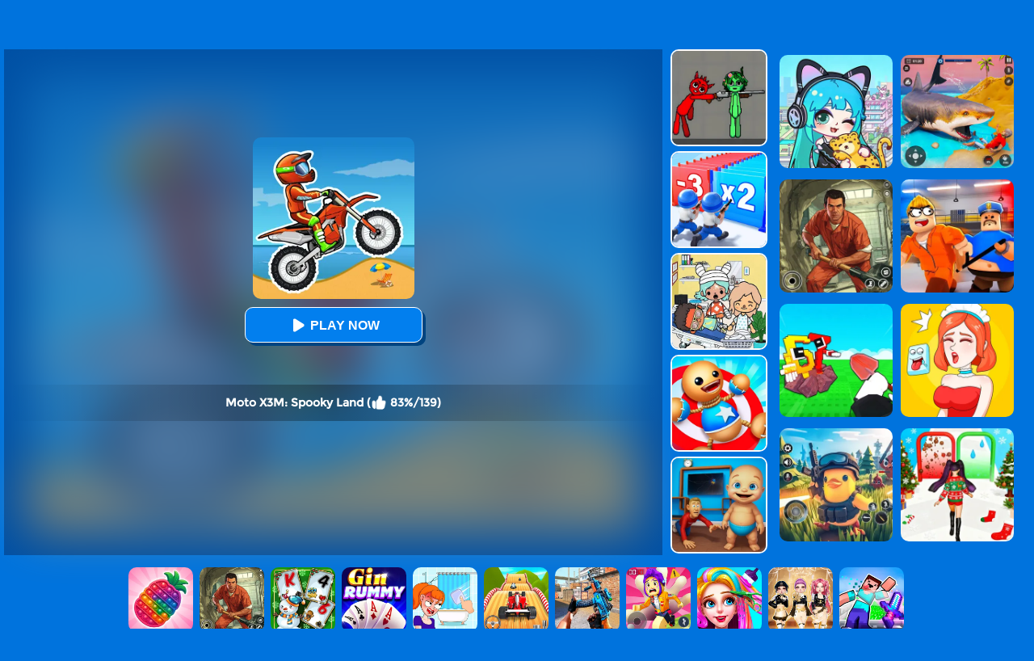

--- FILE ---
content_type: text/html; charset=UTF-8
request_url: https://www.puzzlegame.com/Moto-X3m-Spooky-Land
body_size: 9142
content:
<!DOCTYPE html>
<html lang="en">
<head><meta http-equiv="Content-Type" content="text/html; charset=utf-8">
	<title>Moto X3M: Spooky Land - Free Online Game</title>
	
	<meta content="index,follow" name="robots">
    
	<meta name="description" content="This is a must-play game for kids who love exciting bike racing adventures. With its spooky theme, challenging levels, and stunning graphics, it offers a unique and thrilling gaming experience.">
    <meta content="width=device-width, initial-scale=1.0, maximum-scale=5.0, minimum-scale=1.0" name="viewport">
    
        <link rel="shortcut icon" sizes="200x200" href="/thumb/Moto-X3m-Spooky-Land.jpg">
    <meta property="og:image" content="https://www.puzzlegame.com/cdn-cgi/image/quality=78,width=1200,height=630,fit=pad,format=jpeg/thumb/Moto-X3m-Spooky-Land.jpg">
        
    <link rel='canonical' href='https://www.puzzlegame.com/Moto-X3m-Spooky-Land'>
    
	<link rel="shortcut icon" href="/favicon.ico">
	<link rel="preload" href="/css/font/Montserrat-Regular.ttf" as="font" crossorigin>
	
	<link rel="stylesheet" type="text/css" href="/css-minify/blue/global.css?2024061901">
	<link rel="stylesheet" type="text/css" href="/css-minify/blue/pc.css?2024053001">
	
	<script type="text/javascript" src="/js/jquery-1.11.3.min.js"></script>
    <script defer src="https://analytics.yyggames.com/sdk/v1.0.js"></script>
	<script type="text/javascript" src="/js-minify/blue/global.js?2025110101"></script>
	<script type="text/javascript" src="/js-minify/blue/pc.js"></script>

            
                <script async src="//pagead2.googlesyndication.com/pagead/js/adsbygoogle.js"></script> <script>
            (adsbygoogle = window.adsbygoogle || []).push({
            google_ad_client: "ca-pub-7677430104552677",
            enable_page_level_ads: false,
            });
        </script>
                
    
    <link rel="manifest" href="/manifest.json?2023090901">
    <script>(function (w, d, s, l, i) {
      w[l] = w[l] || []; w[l].push({
        'gtm.start':
          new Date().getTime(), event: 'gtm.js'
      }); var f = d.getElementsByTagName(s)[0],
        j = d.createElement(s), dl = l != 'dataLayer' ? '&l=' + l : ''; j.async = true; j.src =
          'https://www.googletagmanager.com/gtm.js?id=' + i + dl; f.parentNode.insertBefore(j, f);
    })(window, document, 'script', 'dataLayer', 'GTM-K525NXT9');
    </script>
</head>

<body>
<header>
<div class="header">
     <div class="top">
     	          <div class="top_logo left"><div style="color:#FE920C;text-align:right;width:171px;height:18px;margin-top:3px;overflow:hidden;"><h1 style="font-size: 12px;">Moto X3M: Spooky Land</h1></div><a href='/' aria-label="home"><img src="/images/blue/logo.png" alt='logo' style="width:171px;height:16px;"></a></div>
                  <div class="top_nav left">
                <ul>
                                        	<li><a href="/new-games">New</a></li>
                                        	<li><a href="/hot-games">Hot</a></li>
                                        	<li><a href="/best-games">Best</a></li>
                                        	<li><a href="/Asmr-games">ASMR</a></li>
                                        	<li><a href="/Escape-games">Escape</a></li>
                                        	<li><a href="/Featured-games">Featured</a></li>
                                        	<li><a href="/Minecraft-games">Minecraft</a></li>
                                        	<li><a href="/Roblox-games">Roblox</a></li>
                                        	<li><a href="/Sprunki-games">Sprunki</a></li>
                                        	<li><a href="/played-games">Played</a></li>
                                        	<li><a href="/favourite-games">Favourite</a></li>
                    				   	<li><a href="/tags">Tags</a></li>
               </ul>
       	</div>
          <div class="top_search right">
                <div class="top_search_input">
					<form action="/presearch.php" method="post">
					<input name="keywords" type="text" value="" maxlength=50 aria-label="Search">
					<span><input type="submit" name="submit" value=""></span>
					</form>
                </div>
       </div>
	</div>
</div>
</header>
<script type="text/javascript">
var thegame_width=800;
var thegame_height=600;
var thegame_id=2182;
var ScrollTopValue=58;var ScrollTopValueGame=58; var RightAdTopDivTop=61; var RightAdTopDivTopGame=61; var RightAdDivTop=332; var RightAdDivTopGame=332;
var GameAllowResize=1;
var PreGameAdURL="https://googleads.g.doubleclick.net/pagead/ads?ad_type=video_image&client=ca-games-pub-7677430104552677&channel=2995833153&videoad_start_delay=0&hl=en&max_ad_duration=30000&description_url=https%3A%2F%2Fwww.puzzlegame.com%2FMoto-X3m-Spooky-Land";
var SysOS="pc";</script>

<link rel="stylesheet" type="text/css" href="/css-minify/blue/pc_game.css?2025042703">
<script type="text/javascript"  src="//imasdk.googleapis.com/js/sdkloader/ima3.js"></script>
<script type="text/javascript" src="/js/afg_puzzlegame_20241128.js?2024120602"></script>
<script type="text/javascript" src="/js-minify/blue/pc_game-oldAFG-20221002.js?2025012802"></script>
<script type="text/javascript" src="/js-minify/blue/showgame.js?20180502301"></script>
<script>
$(document).ready(function(){
    // updateClickToPlayButttonToPlay();
});


setTimeout("AddGamePlay(2182)", 8000);
let updatedClickToPlayButttonToPlay=false;
function updateClickToPlayButttonToPlay(){
    if(updatedClickToPlayButttonToPlay) return;
    $('#ClickToPlayButtton').html(`<svg width='25px' height='25px' viewBox='0 0 20 20' fill='#fff' xmlns='http://www.w3.org/2000/svg' style='display: inline-block;margin: 8px 3px 0 0;'><path d='M15.795 11.272L7.795 16.272C6.79593 16.8964 5.5 16.1782 5.5 15L5.5 5.00002C5.5 3.82186 6.79593 3.1036 7.795 3.72802L15.795 8.72802C16.735 9.31552 16.735 10.6845 15.795 11.272Z' fill='#fff'></path></svg> Play Now`);
    document.getElementById('ClickToPlayHref').addEventListener('click', function() { StartToShowAd(); });
    updatedClickToPlayButttonToPlay=true;
}
</script>

<script type="application/ld+json"> {
    "@context": "https://schema.org/",
    "@type": "SoftwareApplication",
    "applicationCategory": "VideoGame",
    "description": "Moto X3M: Spooky Land is a thrilling bike racing game where you&#039;ll encounter spooky and thrilling challenges. Get ready to ride through eerie landscapes, haunted graveyards, and creepy forests. In this game, you get to race your motorbike through levels filled with massive, moving obstacles that you have to cleverly jump over or skillfully avoid. The goal is to complete each level in as...",
    "image": "https://www.puzzlegame.com/thumb/Moto-X3m-Spooky-Land.jpg",
    "name": "Moto X3M: Spooky Land",
    "url": "https://www.puzzlegame.com/Moto-X3m-Spooky-Land",
    "aggregateRating": {
      "@type": "AggregateRating",
      "bestRating": "100",
      "ratingCount": "139",
      "ratingValue": "83",
      "worstRating": "0"
    },
    "creator": {
      "@type": "Person",
      "name": "PuzzleGame.Com"
    },
    "offers": {
      "@type": "Offer",
      "availability": "http://schema.org/InStock",
      "price": "0",
      "Category": "free",
      "priceCurrency": "USD"
    },
    "operatingSystem": "any"
  }
</script>

<div id="game_middle">
	<div id="LeftAdDiv">
        
<!-- PuzzleGame_playgame_left_responsive_car -->
<ins class="adsbygoogle"
     style="display:block"
     data-ad-client="ca-pub-7677430104552677"
     data-ad-slot="6030851645"
     data-ad-format="auto"
     data-full-width-responsive="true"></ins>
<script>
     (adsbygoogle = window.adsbygoogle || []).push({});
</script>

	</div>

	<div id="LeftGamesThumbDiv">				
        		
                                                                                                                                                                                            <div class="thumb" id='game-3284'><a href="/Kpop-Studio-Music-Beats" aria-label="Kpop Studio Music Beats"><img src='https://www.puzzlegame.com/cdn-cgi/image/quality=78,format=auto/thumb/Kpop-Studio-Music-Beats.jpg' alt="Kpop Studio Music Beats" /><div class='GameName'>Kpop Studio Music Beats</div></a></div>
                                                                <div class="thumb" id='game-2971'><a href="/Bullet-Army-Run" aria-label="Bullet Army Run"><img src='https://www.puzzlegame.com/cdn-cgi/image/quality=78,format=auto/thumb/Bullet-Army-Run.jpg' alt="Bullet Army Run" /><div class='GameName'>Bullet Army Run</div></a></div>
                                                                <div class="thumb" id='game-2939'><a href="/Help-Sprunki-Incredibox-Challenge" aria-label="Help Sprunki: Incredibox Challenge"><img src='https://www.puzzlegame.com/cdn-cgi/image/quality=78,format=auto/thumb/Help-Sprunki-Incredibox-Challenge.jpg' alt="Help Sprunki: Incredibox Challenge" /><div class='GameName'>Help Sprunki: Incredibox Challenge</div></a></div>
                                                                <div class="thumb" id='game-1257'><a href="/Mega-Ramps-Stunt-Car" aria-label="Mega Ramps Stunt Car"><img src='https://www.puzzlegame.com/cdn-cgi/image/quality=78,format=auto/thumb/Mega-Ramps-Stunt-Car.jpg' alt="Mega Ramps Stunt Car" /><div class='GameName'>Mega Ramps Stunt Car</div></a></div>
                                                                <div class="thumb" id='game-1808'><a href="/Obstacle-Cross-Drive-Simulator" aria-label="Obstacle Cross Drive Simulator"><img src='https://www.puzzlegame.com/cdn-cgi/image/quality=78,format=auto/thumb/Obstacle-Cross-Drive-Simulator.jpg' alt="Obstacle Cross Drive Simulator" /><div class='GameName'>Obstacle Cross Drive Simulator</div></a></div>
                                                                                                                                                                                                                                                                                                                                                                                                                                                                                                                                                                                                                                                                                                                                                                                                                                                                                                                                                                                                                                                                                                                                                                                                    
	</div>
	
	<div id="pregamediv" style="position: relative;">
        <div style="position: absolute;width:calc(100% - 60px);height:calc(100% - 60px);top: 30px;left:30px;background: url(https://www.puzzlegame.com/cdn-cgi/image/quality=78,format=auto/thumb/Moto-X3m-Spooky-Land.jpg) center / 100% 100% no-repeat;filter: blur(30px);opacity: .5;z-index:5;">
        </div>
		<div id="pregamediv_ad" style="position: absolute;z-index: 5;"> 
            <div id="adTitle">
                <span class="titleText" itemscope itemtype="https://schema.org/WebPage">
                    <span id="ClickToPlayHref" style="cursor: pointer;"><img src='https://www.puzzlegame.com/cdn-cgi/image/quality=78,format=auto/thumb/Moto-X3m-Spooky-Land.jpg' alt="Moto X3M: Spooky Land" style="width:200px;height:200px;" itemprop="primaryImageOfPage" /><button id="ClickToPlayButtton" style="width:220px;height:44px;"><img src="/images/blue/play_loader4.gif" srcset="/images/blue/play_loader.svg" style="width:32px;height:32px;margin-top:3px;"></button></span><br><br>
                    <div class="GameNameText" style="font-size:14px;">Moto X3M: Spooky Land (<img src="/images/blue/thumbup.png" style="width:20px;height:20px;padding-top: 12px;" alt="rating"> 83%/139)</div>
                </span>
            </div>
            <div id="adsContainer">
                <div id="adContainer"></div>
                <video id="videoElement"></video>
            </div>
		</div>
		<div id="SkipAdDiv"><a href="javascript:SkipAdAndShowGame();">Click to Start Game Now</a></div>
	</div>
	
	<div id="GameDiv">
		<div id="GameDiv_OpareateDiv">
			<div id="GameNameDiv">
            	<b>Moto X3M: Spooky Land</b>
            </div>	
			<div id="GameOpareateDiv">
				<span id="VoteGameDiv">
            	<a href="#" onclick="RateGame(2182,1);return false;"><img src="/images/blue/thumbup.png" alt="I like the game" style="width:16px;height:16px;"></a>
                <a href="#" onclick="RateGame(2182,0);return false;"><img src="/images/blue/thumbdown.png" alt="I do not like the game" style="width:16px;height:16px;"></a>
            	</span>
                <span id='game_favourite'>
                <a href="#" onclick="UpdateFavourites();return false;" title='Add To My Favourites'><img src="/images/blue/game_addfavourite.png" alt="add to Favourites" style="width:16px;height:16px;"></a>
                </span>
                <a href="#" onclick="$('#feedbackContainerDiv').fadeIn();return false;" title="feedback">
                <svg width="16px" height="16px" viewBox="0 0 16 16" version="1.1" xmlns="http://www.w3.org/2000/svg" xmlns:xlink="http://www.w3.org/1999/xlink" style="padding-left:10px;">
                    <path fill="#fff" d="M8 1c-4.4 0-8 2.5-8 5.5 0 2 2 3.8 4 4.8 0 0 0 0 0 0 0 2.1-2 2.8-2 2.8 2.8 0 4.4-1.3 5.1-2.1 0.3 0 0.6 0 0.9 0 4.4 0 8-2.5 8-5.5s-3.6-5.5-8-5.5z"></path>
                    </svg>
                </a>
            	<a href="#" onclick="EnterFullScreen();return false;"><img src="/images/blue/game_fullscreen.png" alt="fullscreen" style="width:16px;height:16px;"></a>
            	<a href="#" onclick="ReplayGame();return false;"><img src="/images/blue/refresh.png" alt="replay" style="width:16px;height:16px;"></a>
            </div>	
		</div>
		<div id="GameDiv_GameContainer">
			<div id="GameDiv_ShowGameDiv">
            	<iframe  rel='noreferrer' referrerpolicy='no-referrer'  sandbox='allow-scripts allow-pointer-lock allow-same-origin allow-forms'  id="game_frame" webkitallowfullscreen="true" mozallowfullscreen="true" allowfullscreen="true" allow="autoplay" webkit-playsinline="true" scrolling="no" seamless frameborder="0" style="display: block; overflow: hidden; width: 100%; height: 100%;" src="https://play.gamepix.com/moto-x3m-spooky-land/embed?sid=EZL7E" loading="lazy"></iframe>
			</div>
		</div>

	</div>
	
	<div id="RightGamesThumbDiv">
        		
                                                <div class="thumb" id='game-2938'><a href="/Pixelated-Game-Incredibox-Sprunki-Playground" aria-label="Pixelated Game Incredibox Sprunki Playground"><img src='https://www.puzzlegame.com/cdn-cgi/image/quality=78,format=auto/thumb/Pixelated-Game-Incredibox-Sprunki-Playground.jpg' alt="Pixelated Game Incredibox Sprunki Playground" /><div class='GameName'>Pixelated Game Incredibox Sprunki Playground</div></a></div>
                                                                <div class="thumb" id='game-3260'><a href="/Army-Run-Shooting-War" aria-label="Army Run Shooting War"><img src='https://www.puzzlegame.com/cdn-cgi/image/quality=78,format=auto/thumb/Army-Run-Shooting-War.jpg' alt="Army Run Shooting War" /><div class='GameName'>Army Run Shooting War</div></a></div>
                                                                <div class="thumb" id='game-2635'><a href="/My-City-Hospital" aria-label="My City: Hospital"><img src='https://www.puzzlegame.com/cdn-cgi/image/quality=78,format=auto/thumb/My-City-Hospital.jpg' alt="My City: Hospital" /><div class='GameName'>My City: Hospital</div></a></div>
                                                                <div class="thumb" id='game-2299'><a href="/Kick-The-Buddy" aria-label="Kick The Buddy"><img src='https://www.puzzlegame.com/cdn-cgi/image/quality=78,format=auto/thumb/Kick-The-Buddy.jpg' alt="Kick The Buddy" /><div class='GameName'>Kick The Buddy</div></a></div>
                                                                <div class="thumb" id='game-1876'><a href="/City-Baby-Agent" aria-label="City Baby Agent"><img src='https://www.puzzlegame.com/cdn-cgi/image/quality=78,format=auto/thumb/City-Baby-Agent.jpg' alt="City Baby Agent" /><div class='GameName'>City Baby Agent</div></a></div>
                                                                                                                                                                                                                                                                                                                                                                                                                                                                                                                                                                                                                                                                                                                                                                                                                                                                                                                                                                                                                                                                                                                                                                                                                                                                                                                                                
	</div>	
</div>

<div id="RightAdTopDiv">
	Advertisement<br>
    
<!-- PuzzleGame_playgame_right_top_responsive_20221030 -->
<ins class="adsbygoogle"
     style="display:inline-block;width:300px;height:250px;"
     data-ad-client="ca-pub-7677430104552677"
     data-ad-slot="8052473770"></ins>
<script>
     (adsbygoogle = window.adsbygoogle || []).push({});
</script>

</div>
<div id="RightAdMiddleDiv">
	Advertisement<br>
    
<!-- PuzzleGame_playgame_right_middle_responsive_20221030 -->
<ins class="adsbygoogle"
     style="display:block"
     data-ad-client="ca-pub-7677430104552677"
     data-ad-slot="6739392105"
     data-ad-format="auto"
     data-full-width-responsive="true"></ins>
<script>
     (adsbygoogle = window.adsbygoogle || []).push({});
</script>

</div>

<div style="clear:both;"></div>

<div id="belowGameDiv" style="width:1000px;box-sizing:border-box;">
    
    <div id="game_middle_ad">
        
<!-- PuzzleGame_playgame_middle_responsive_20221030 -->
<ins class="adsbygoogle"
     style="display:inline-block;width:970px;height:90px"
     data-ad-client="ca-pub-7677430104552677"
     data-ad-slot="7084110682"></ins>
<script>
     (adsbygoogle = window.adsbygoogle || []).push({});
</script>

    </div>
    
    <div class="BottomGames">
    	<div class="box-header">
        	<h2>Similiar Games</h2>
        </div>
        		
                                                                                                                                                                                                                                                                                                                                        <div class="thumb" id='game-3323'><a href="/Avatar-World-Secrets" aria-label="Avatar World: Secrets"><img src='https://www.puzzlegame.com/cdn-cgi/image/quality=78,format=auto/thumb/Avatar-World-Secrets.jpg' alt="Avatar World: Secrets" /><div class='GameName'>Avatar World: Secrets</div></a></div>
                                                                <div class="thumb" id='game-2830'><a href="/Incredibox-Party-Frozen-Sprunki-Beat" aria-label="Incredibox Party Frozen Sprunki Beat"><img src='https://www.puzzlegame.com/cdn-cgi/image/quality=78,format=auto/thumb/Incredibox-Party-Frozen-Sprunki-Beat.jpg' alt="Incredibox Party Frozen Sprunki Beat" /><div class='GameName'>Incredibox Party Frozen Sprunki Beat</div></a></div>
                                                                <div class="thumb" id='game-2915'><a href="/Kids-Quiz-Sprunki-Valentine-S-Day" aria-label="Kids Quiz: Sprunki Valentine's Day"><img src='https://www.puzzlegame.com/cdn-cgi/image/quality=78,format=auto/thumb/Kids-Quiz-Sprunki-Valentine-S-Day.jpg' alt="Kids Quiz: Sprunki Valentine's Day" /><div class='GameName'>Kids Quiz: Sprunki Valentine's Day</div></a></div>
                                                                <div class="thumb" id='game-2948'><a href="/Squid-Game-Playground" aria-label="Squid Game Playground"><img src='https://www.puzzlegame.com/cdn-cgi/image/quality=78,format=auto/thumb/Squid-Game-Playground.jpg' alt="Squid Game Playground" /><div class='GameName'>Squid Game Playground</div></a></div>
                                                                <div class="thumb" id='game-3089'><a href="/Escape-Evil-Granny-Obby" aria-label="Escape Evil Granny Obby!"><img src='https://www.puzzlegame.com/cdn-cgi/image/quality=78,format=auto/thumb/Escape-Evil-Granny-Obby.jpg' alt="Escape Evil Granny Obby!" /><div class='GameName'>Escape Evil Granny Obby!</div></a></div>
                                                                <div class="thumb" id='game-2813'><a href="/Geometry-Arrow" aria-label="Geometry Arrow"><img src='https://www.puzzlegame.com/cdn-cgi/image/quality=78,format=auto/thumb/Geometry-Arrow.jpg' alt="Geometry Arrow" /><div class='GameName'>Geometry Arrow</div></a></div>
                                                                <div class="thumb" id='game-2974'><a href="/Sprunki-In-Zombie-Land" aria-label="Sprunki In Zombie Land"><img src='https://www.puzzlegame.com/cdn-cgi/image/quality=78,format=auto/thumb/Sprunki-In-Zombie-Land.jpg' alt="Sprunki In Zombie Land" /><div class='GameName'>Sprunki In Zombie Land</div></a></div>
                                                                <div class="thumb" id='game-2744'><a href="/2048-Run-Gorgeous-Balls" aria-label="2048 Run: Gorgeous Balls"><img src='https://www.puzzlegame.com/cdn-cgi/image/quality=78,format=auto/thumb/2048-Run-Gorgeous-Balls.jpg' alt="2048 Run: Gorgeous Balls" /><div class='GameName'>2048 Run: Gorgeous Balls</div></a></div>
                                                                <div class="thumb" id='game-2665'><a href="/Avatar-World" aria-label="Avatar World"><img src='https://www.puzzlegame.com/cdn-cgi/image/quality=78,format=auto/thumb/Avatar-World.jpg' alt="Avatar World" /><div class='GameName'>Avatar World</div></a></div>
                                                                <div class="thumb" id='game-2995'><a href="/Magic-Piano-Music" aria-label="Magic Piano Music"><img src='https://www.puzzlegame.com/cdn-cgi/image/quality=78,format=auto/thumb/Magic-Piano-Music.jpg' alt="Magic Piano Music" /><div class='GameName'>Magic Piano Music</div></a></div>
                                                                <div class="thumb" id='game-1157'><a href="/Fish-Parking" aria-label="Fish Parking"><img src='https://www.puzzlegame.com/cdn-cgi/image/quality=78,format=auto/thumb/Fish-Parking.jpg' alt="Fish Parking" /><div class='GameName'>Fish Parking</div></a></div>
                                                                <div class="thumb" id='game-2848'><a href="/Humans-Playground" aria-label="Humans Playground"><img src='https://www.puzzlegame.com/cdn-cgi/image/quality=78,format=auto/thumb/Humans-Playground.jpg' alt="Humans Playground" /><div class='GameName'>Humans Playground</div></a></div>
                                                                <div class="thumb" id='game-2787'><a href="/Ticktock-Puzzle-Challenge" aria-label="TickTock Puzzle Challenge"><img src='https://www.puzzlegame.com/cdn-cgi/image/quality=78,format=auto/thumb/Ticktock-Puzzle-Challenge.jpg' alt="TickTock Puzzle Challenge" /><div class='GameName'>TickTock Puzzle Challenge</div></a></div>
                                                                <div class="thumb" id='game-1186'><a href="/Car-Parking-Simulator-3d" aria-label="Car Parking Simulator 3D"><img src='https://www.puzzlegame.com/cdn-cgi/image/quality=78,format=auto/thumb/Car-Parking-Simulator-3d.jpg' alt="Car Parking Simulator 3D" /><div class='GameName'>Car Parking Simulator 3D</div></a></div>
                                                                <div class="thumb" id='game-1382'><a href="/Us-Army-Vehicle-Transporter-Truck" aria-label="Us Army Vehicle Transporter Truck"><img src='https://www.puzzlegame.com/cdn-cgi/image/quality=78,format=auto/thumb/Us-Army-Vehicle-Transporter-Truck.jpg' alt="Us Army Vehicle Transporter Truck" /><div class='GameName'>Us Army Vehicle Transporter Truck</div></a></div>
                                                                <div class="thumb" id='game-1178'><a href="/Turn-Left" aria-label="Turn Left"><img src='https://www.puzzlegame.com/cdn-cgi/image/quality=78,format=auto/thumb/Turn-Left.jpg' alt="Turn Left" /><div class='GameName'>Turn Left</div></a></div>
                                                                <div class="thumb" id='game-2289'><a href="/Piano-Tiles-Game" aria-label="Piano Tiles Game"><img src='https://www.puzzlegame.com/cdn-cgi/image/quality=78,format=auto/thumb/Piano-Tiles-Game.jpg' alt="Piano Tiles Game" /><div class='GameName'>Piano Tiles Game</div></a></div>
                                                                <div class="thumb" id='game-1255'><a href="/Trains-Io-3d" aria-label="Trains.io 3D"><img src='https://www.puzzlegame.com/cdn-cgi/image/quality=78,format=auto/thumb/Trains-Io-3d.jpg' alt="Trains.io 3D" /><div class='GameName'>Trains.io 3D</div></a></div>
                                                                <div class="thumb" id='game-1008'><a href="/City-Construction-Simulator-3d" aria-label="City Construction Simulator 3D"><img src='https://www.puzzlegame.com/cdn-cgi/image/quality=78,format=auto/thumb/City-Construction-Simulator-3d.jpg' alt="City Construction Simulator 3D" /><div class='GameName'>City Construction Simulator 3D</div></a></div>
                                                                <div class="thumb" id='game-1395'><a href="/City-Construction-Simulator-Excavator-Games" aria-label="City Construction Simulator Excavator Games"><img src='https://www.puzzlegame.com/cdn-cgi/image/quality=78,format=auto/thumb/City-Construction-Simulator-Excavator-Games.jpg' alt="City Construction Simulator Excavator Games" /><div class='GameName'>City Construction Simulator Excavator Games</div></a></div>
                                                                <div class="thumb" id='game-1099'><a href="/Truck-Simulator-Offroad-Driving" aria-label="Truck Simulator Offroad Driving"><img src='https://www.puzzlegame.com/cdn-cgi/image/quality=78,format=auto/thumb/Truck-Simulator-Offroad-Driving.jpg' alt="Truck Simulator Offroad Driving" /><div class='GameName'>Truck Simulator Offroad Driving</div></a></div>
                                                                <div class="thumb" id='game-2288'><a href="/Little-Alchemy" aria-label="Little Alchemy"><img src='https://www.puzzlegame.com/cdn-cgi/image/quality=78,format=auto/thumb/Little-Alchemy.jpg' alt="Little Alchemy" /><div class='GameName'>Little Alchemy</div></a></div>
                                                                <div class="thumb" id='game-1233'><a href="/Dangerous-Jeep-Hilly-Driver-Simulator" aria-label="Dangerous Jeep Hilly Driver Simulator"><img src='https://www.puzzlegame.com/cdn-cgi/image/quality=78,format=auto/thumb/Dangerous-Jeep-Hilly-Driver-Simulator.jpg' alt="Dangerous Jeep Hilly Driver Simulator" /><div class='GameName'>Dangerous Jeep Hilly Driver Simulator</div></a></div>
                                                                <div class="thumb" id='game-1521'><a href="/Police-Panda-Robot" aria-label="Police Panda Robot"><img src='https://www.puzzlegame.com/cdn-cgi/image/quality=78,format=auto/thumb/Police-Panda-Robot.jpg' alt="Police Panda Robot" /><div class='GameName'>Police Panda Robot</div></a></div>
                                                                <div class="thumb" id='game-2325'><a href="/Draw-Save-Puzzle" aria-label="Draw Save Puzzle "><img src='https://www.puzzlegame.com/cdn-cgi/image/quality=78,format=auto/thumb/Draw-Save-Puzzle.jpg' alt="Draw Save Puzzle " /><div class='GameName'>Draw Save Puzzle </div></a></div>
                                                                <div class="thumb" id='game-2349'><a href="/Real-Moto-Stunt-Racing-3d" aria-label="Real Moto Stunt Racing 3D"><img src='https://www.puzzlegame.com/cdn-cgi/image/quality=78,format=auto/thumb/Real-Moto-Stunt-Racing-3d.jpg' alt="Real Moto Stunt Racing 3D" /><div class='GameName'>Real Moto Stunt Racing 3D</div></a></div>
                                                                <div class="thumb" id='game-1176'><a href="/City-Constructor-Driver-3d" aria-label="City Constructor Driver 3D"><img src='https://www.puzzlegame.com/cdn-cgi/image/quality=78,format=auto/thumb/City-Constructor-Driver-3d.jpg' alt="City Constructor Driver 3D" /><div class='GameName'>City Constructor Driver 3D</div></a></div>
                                                                <div class="thumb" id='game-2077'><a href="/Merge-Car-3d" aria-label="Merge Car 3D"><img src='https://www.puzzlegame.com/cdn-cgi/image/quality=78,format=auto/thumb/Merge-Car-3d.jpg' alt="Merge Car 3D" /><div class='GameName'>Merge Car 3D</div></a></div>
                                                                                                                                                                                                                                                                                                                                                                                    
        
        <div style='clear:both;width:100%;'>
            <a href="/randomgame" onclick="dataLayer.push({ 'event': 'click_play_a_random_game_button','pageType':'game' });"><img src="/images/blue/random-game.png" style="height: 60px;margin: 5px auto;display: block;clear:both;" alt="Random Game"></a>
        </div>
        
        <div class="game-category">
            <div class="title">
                Game Categories
            </div>
            <div class="list">
                                    <a href="/Html5-games">
	<div class="item">
			<img src="https://www.puzzlegame.com/cdn-cgi/image/quality=78,format=auto/tag-thumb/Html5.jpg" alt="" />
	</div>
	<div class="name">
		<span class="text">HTML5 Games</span>
	</div>
</a>
                                    <a href="/Boy-games">
	<div class="item">
			<img src="https://www.puzzlegame.com/cdn-cgi/image/quality=78,format=auto/tag-thumb/Boy.jpg" alt="" />
	</div>
	<div class="name">
		<span class="text">Boy Games</span>
	</div>
</a>
                                    <a href="/Android-games">
	<div class="item">
			<img src="https://www.puzzlegame.com/cdn-cgi/image/quality=78,format=auto/tag-thumb/Android.jpg" alt="" />
	</div>
	<div class="name">
		<span class="text">Android Games</span>
	</div>
</a>
                                    <a href="/Car-games">
	<div class="item">
			<img src="https://www.puzzlegame.com/cdn-cgi/image/quality=78,format=auto/tag-thumb/Car.jpg" alt="" />
	</div>
	<div class="name">
		<span class="text">Car Games</span>
	</div>
</a>
                                    <a href="/Casual-games">
	<div class="item">
			<img src="https://www.puzzlegame.com/cdn-cgi/image/quality=78,format=auto/tag-thumb/Casual.jpg" alt="" />
	</div>
	<div class="name">
		<span class="text">Casual Games</span>
	</div>
</a>
                                    <a href="/Puzzle-games">
	<div class="item">
			<img src="https://www.puzzlegame.com/cdn-cgi/image/quality=78,format=auto/tag-thumb/Puzzle.jpg" alt="" />
	</div>
	<div class="name">
		<span class="text">Puzzle Games</span>
	</div>
</a>
                                    <a href="/Obstacle-games">
	<div class="item">
			<img src="https://www.puzzlegame.com/cdn-cgi/image/quality=78,format=auto/tag-thumb/Obstacle.jpg" alt="" />
	</div>
	<div class="name">
		<span class="text">Obstacle Games</span>
	</div>
</a>
                                    <a href="/Avoid-games">
	<div class="item">
			<img src="https://www.puzzlegame.com/cdn-cgi/image/quality=78,format=auto/tag-thumb/Avoid.jpg" alt="" />
	</div>
	<div class="name">
		<span class="text">Avoid Games</span>
	</div>
</a>
                                    <a href="/Kids-games">
	<div class="item">
			<img src="https://www.puzzlegame.com/cdn-cgi/image/quality=78,format=auto/tag-thumb/Kids.jpg" alt="" />
	</div>
	<div class="name">
		<span class="text">Kids Games</span>
	</div>
</a>
                                    <a href="/Skill-games">
	<div class="item">
			<img src="https://www.puzzlegame.com/cdn-cgi/image/quality=78,format=auto/tag-thumb/Skill.jpg" alt="" />
	</div>
	<div class="name">
		<span class="text">Skill Games</span>
	</div>
</a>
                                    <a href="/Relaxation-games">
	<div class="item">
			<img src="https://www.puzzlegame.com/cdn-cgi/image/quality=78,format=auto/tag-thumb/Relaxation.jpg" alt="" />
	</div>
	<div class="name">
		<span class="text">Relaxation Games</span>
	</div>
</a>
                                    <a href="/Fun-games">
	<div class="item">
			<img src="https://www.puzzlegame.com/cdn-cgi/image/quality=78,format=auto/tag-thumb/Fun.jpg" alt="" />
	</div>
	<div class="name">
		<span class="text">Fun Games</span>
	</div>
</a>
                                    <a href="/Gamepix-games">
	<div class="item">
			<img src="https://www.puzzlegame.com/cdn-cgi/image/quality=78,format=auto/tag-thumb/Gamepix.jpg" alt="" />
	</div>
	<div class="name">
		<span class="text">Gamepix Games</span>
	</div>
</a>
                                    <a href="/Pet-games">
	<div class="item">
			<img src="https://www.puzzlegame.com/cdn-cgi/image/quality=78,format=auto/tag-thumb/Pet.jpg" alt="" />
	</div>
	<div class="name">
		<span class="text">Pet Games</span>
	</div>
</a>
                                    <a href="/Ninja-games">
	<div class="item">
			<img src="https://www.puzzlegame.com/cdn-cgi/image/quality=78,format=auto/tag-thumb/Ninja.jpg" alt="" />
	</div>
	<div class="name">
		<span class="text">Ninja Games</span>
	</div>
</a>
                                    <a href="/Tetris-games">
	<div class="item">
			<img src="https://www.puzzlegame.com/cdn-cgi/image/quality=78,format=auto/tag-thumb/Tetris.jpg" alt="" />
	</div>
	<div class="name">
		<span class="text">Tetris Games</span>
	</div>
</a>
                                    <a href="/Shark-games">
	<div class="item">
			<img src="https://www.puzzlegame.com/cdn-cgi/image/quality=78,format=auto/tag-thumb/Shark.jpg" alt="" />
	</div>
	<div class="name">
		<span class="text">Shark Games</span>
	</div>
</a>
                                    <a href="/Board-games">
	<div class="item">
			<img src="https://www.puzzlegame.com/cdn-cgi/image/quality=78,format=auto/tag-thumb/Board.jpg" alt="" />
	</div>
	<div class="name">
		<span class="text">Board Games</span>
	</div>
</a>
                                    <a href="/Ball-games">
	<div class="item">
			<img src="https://www.puzzlegame.com/cdn-cgi/image/quality=78,format=auto/tag-thumb/Ball.jpg" alt="" />
	</div>
	<div class="name">
		<span class="text">Ball Games</span>
	</div>
</a>
                                    <a href="/Toy-games">
	<div class="item">
			<img src="https://www.puzzlegame.com/cdn-cgi/image/quality=78,format=auto/tag-thumb/Toy.jpg" alt="" />
	</div>
	<div class="name">
		<span class="text">Toy Games</span>
	</div>
</a>
                                    <a href="/Coloring-games">
	<div class="item">
			<img src="https://www.puzzlegame.com/cdn-cgi/image/quality=78,format=auto/tag-thumb/Coloring.jpg" alt="" />
	</div>
	<div class="name">
		<span class="text">Coloring Games</span>
	</div>
</a>
                                    <a href="/Hidden-Object-games">
	<div class="item">
			<img src="https://www.puzzlegame.com/cdn-cgi/image/quality=78,format=auto/tag-thumb/Hidden-Object.jpg" alt="" />
	</div>
	<div class="name">
		<span class="text">Hidden object Games</span>
	</div>
</a>
                                    <a href="/Io-games">
	<div class="item">
			<img src="https://www.puzzlegame.com/cdn-cgi/image/quality=78,format=auto/tag-thumb/Io.jpg" alt="" />
	</div>
	<div class="name">
		<span class="text">.io Games</span>
	</div>
</a>
                                    <a href="/randomgame" onclick="dataLayer.push({ 'event': 'click_play_a_random_game_button','pageType':'last_tag' });">
	<div class="item">
			<img src="https://www.puzzlegame.com/cdn-cgi/image/quality=78,format=auto/tag-thumb/Random.jpg" alt="" />
	</div>
	<div class="name">
		<span class="text">Random Game</span>
	</div>
</a>
                            </div>
        </div>
    </div>

    <div class="hide-text-card" id="bottom-text-card">
        <div class="show-text"  style="overflow: hidden;">
            <h2>Play Moto X3M: Spooky Land Game Online</h2>Moto X3M: Spooky Land is a thrilling bike racing game where you'll encounter spooky and thrilling challenges. Get ready to ride through eerie landscapes, haunted graveyards, and creepy forests. In this game, you get to race your motorbike through levels filled with massive, moving obstacles that you have to cleverly jump over or skillfully avoid. The goal is to complete each level in as little time as possible, but it's not just about speed – you can also perform amazing flips in the air to decrease your final time and earn a perfect score. The game features a spooky Halloween theme that adds an extra layer of excitement to the gameplay.

<h2>What are the Key Features of the game?</h2> 1. Unique and challenging levels: Each level in Moto X3M: Spooky Land presents a new and exciting challenge. From jumping over spooky obstacles to navigating through treacherous terrains, you'll never get bored!
2. Stunning graphics: The game boasts impressive graphics that bring the spooky world to life. The detailed environments and smooth animations make for an immersive gaming experience.
3. Customization options: You can personalize your motorbike with different colors and designs, adding a fun touch to your racing adventures.
4. Intuitive controls: The game offers simple and responsive controls, making it easy for players of all ages to enjoy.

<h2>Gameplay:</h2> You'll need to showcase your biking skills and quick reflexes to overcome various obstacles. From giant spinning blades to moving platforms, each level is designed to test your abilities. Make precise jumps, perform flips in the air, and avoid crashing to reach the finish line. Be careful not to fall behind, as time is of the essence!

<h2>How to Win:</h2> To emerge victorious, you'll need a combination of speed, precision, and skill. Here are some tips to help you succeed:
1. Master the controls: Practice controlling your motorbike to ensure smooth navigation through the challenging levels.
2. Time your jumps: Pay attention to the moving obstacles and time your jumps perfectly to avoid crashing.
3. Perform flips: To earn a perfect score and decrease your final time, perform flips in the air whenever possible.
4. Stay focused: Concentrate on the track ahead and anticipate upcoming obstacles to avoid any unnecessary crashes. 
		
		<h2>How to play Moto X3M: Spooky Land?</h2>Desktop - Use the W or Up Arrow key to speed up, Use the S or Down Arrow key to break, Use the A and D or Left Arrow and Right Arrow keys to position your motorbike.
Mobile - Slide to move.
		
		<h2>Game Rating</h2>83% of 139 players like it, and it was played 8,711 times since October-24th-2023
		
		<h2>Can I play games on desktop, mobile phones and tablets?</h2>
		Yes, of course. All our games can be played on your computer and mobile devices like phones and tablets.

		<h2>Can I Play Moto X3M: Spooky Land For Free?</h2>Yes, you can play all games on PuzzleGame.Com online for free! Just open the page in a Web browser (desktop, mobile or pad) and enjoy yourself.Game to your heart's content on Any Browser, Anytime, Anywhere. No Download or Installation Required. Are you missing your favorite game on PuzzleGame.com? Contact us and we will do our best to bring it to you! We're also open to any feedback or suggestions you may have for us.
        </div>
        <div class="show-button">
            <span class="button-span" id="bottom-button-span" onclick="changeShow()">Show more</span>
        </div>
    </div>
    <div id="backtogame"></div>
</div>


<div style="clear:both;height:100px;"></div>

<audio autoplay>
<source src="/images/sound/puzzlegame.ogg" type="audio/ogg">
<source src="/images/sound/puzzlegame.m4a" type="audio/mpeg">
<source src="/images/sound/puzzlegame.mp3" type="audio/mpeg">
</audio>

<script type="text/javascript">
var google_tag_params = {
gameType: "Kids,Android,HTML5,Boy,Puzzle,Fun,Casual,Skill,Avoid,Relaxation,Obstacle,Car,Gamepix,"
};
</script> 

<script>
if (document.referrer.length > 0 && document.referrer.includes('puzzlegame.com')) {
    dataLayer.push({ 'event': 'visit_game_page','gameNameId':'Moto-X3m-Spooky-Land' });
}
</script>

<div id="feedbackContainerDiv">
    <div id="closefeedbackContainerDiv" title="Close"></div>
    <div id="feedbackDiv">
        <div class="feedback-title">
            <b>Feedback</b>
            <br>
            <span style="font-size:12px;">Moto X3M: Spooky Land</span>
        </div>
        <div class="feedback-form">
            <form id="feedbackForm">
                <label for="issue">Issue:</label>
                <br>
                <input type="hidden" name="game_id" value="2182">
                <select name="issue" id="feedbackIssue">
                    <option
                        value="-1"
                        disabled
                        selected
                        hidden
                    >What's the issue?</option>
                                        <option value="0">The game doesn't load</option>
                                        <option value="1">The game is not working</option>
                                        <option value="2">I saw something inappropriate</option>
                                        <option value="3">I have a suggestion</option>
                                        <option value="4">Other</option>
                                    </select>
                <br>
                <label for="email">Your Email (optional):</label>
                <br>
                <input type="text" name="email" id="feedbackEmail">
                <br>
                <label for="message">Message:</label>
                <br>
                <textarea
                    name="message"
                    id="feedbackMessage"
                    style="padding-top:5px;"
                    placeholder="Please provide some details, thank you."
                ></textarea>
                <br>
                <div class="feedback-buttons">
                    <input
                        type="button"
                        value="Send Feedback"
                        id="submitFeedback"
                        disabled
                    >
                </div>
                <div id="feedbackResult"></div>
            </form>
        </div>
    </div>
</div>

<div style="clear:both;height:40px;"></div>

<div class="foot">
    <a href="/">Home</a> - 
        <a href="/ourgames.php" target="_blank">Our Games</a> - 
     <!--<a href="/partners.php" target="_blank">Partners</a> - -->
        <a href="https://www.cargames.com" target="_blank">Car Games</a> - 
    <a href="/contact.php" target="_blank">Contact Us</a> - 
    <a href="/page/Terms-Of-Use" target="_blank">TOS</a> - 
    <a href="/page/Privacy-Policy" target="_blank">Privacy</a>
     &copy;  <a href="/">Puzzle Games</a>
</div>

<div id="installContainer" style="display:none;position:fixed;bottom: 50px;left:10px;cursor: pointer;"><img src="/images/blue/add/add6.png" alt="Add to Desktop" style="width: 160px;"></div>

<div id="backToTop"></div>

<script type="text/javascript" src="/js-minify/blue/foot.js?2024040801"></script>




</body>
</html>

--- FILE ---
content_type: text/html; charset=UTF-8
request_url: https://www.puzzlegame.com/new-games.php
body_size: 2278
content:
<!DOCTYPE html>
<html lang="en">

<head>
    <meta http-equiv="Content-Type" content="text/html; charset=utf-8">
    <title>PuzzleGame.Com</title>

    <meta name="robots" content="noindex">
    <meta content="width=device-width, initial-scale=1.0, maximum-scale=5.0, minimum-scale=1.0" name="viewport">

    <link rel="shortcut icon" href="/favicon.ico">
    <link type="text/css" rel="stylesheet" href="/css/blue/global.css?2024110801">
    <script type="text/javascript" src="/js/jquery-1.11.3.min.js"></script>
    <style>
        body {
            width: 100%;
            height: 100%;
            overflow: hidden;
        }

        .theThumb {
            display: inline-block;
        }

        .theThumb img {
            width: 100%;
            height: 100%;
            border-radius: 10px;
            ;
        }
    </style>
    <style>a img:hover {filter: brightness(110%);}</style></head>

<body>
    <div class='theThumb' id='game-0'><a href='/Worms' aria-label='Worms' target='_blank'><img src='https://www.puzzlegame.com/cdn-cgi/image/quality=78,format=auto/thumb/Worms.jpg' alt='Worms' /></a></div><div class='theThumb' id='game-1'><a href='/Duet-Cats-Cute-Cat-Music-New-Year' aria-label='Duet Cats: Cute Cat Music New Year' target='_blank'><img src='https://www.puzzlegame.com/cdn-cgi/image/quality=78,format=auto/thumb/Duet-Cats-Cute-Cat-Music-New-Year.jpg' alt='Duet Cats: Cute Cat Music New Year' /></a></div><div class='theThumb' id='game-2'><a href='/Dress-To-Impress-Fashion-Avatar' aria-label='Dress To Impress: Fashion Avatar' target='_blank'><img src='https://www.puzzlegame.com/cdn-cgi/image/quality=78,format=auto/thumb/Dress-To-Impress-Fashion-Avatar.jpg' alt='Dress To Impress: Fashion Avatar' /></a></div><div class='theThumb' id='game-3'><a href='/Formula-Racers' aria-label='Formula Racers' target='_blank'><img src='https://www.puzzlegame.com/cdn-cgi/image/quality=78,format=auto/thumb/Formula-Racers.jpg' alt='Formula Racers' /></a></div><div class='theThumb' id='game-4'><a href='/Mineblock-Gun-Shooting' aria-label='Mineblock Gun Shooting' target='_blank'><img src='https://www.puzzlegame.com/cdn-cgi/image/quality=78,format=auto/thumb/Mineblock-Gun-Shooting.jpg' alt='Mineblock Gun Shooting' /></a></div><div class='theThumb' id='game-5'><a href='/Prison-Master-Escape-Journey' aria-label='Prison Master: Escape Journey' target='_blank'><img src='https://www.puzzlegame.com/cdn-cgi/image/quality=78,format=auto/thumb/Prison-Master-Escape-Journey.jpg' alt='Prison Master: Escape Journey' /></a></div><div class='theThumb' id='game-6'><a href='/Hunter-Underwater-Spearfishing' aria-label='Hunter Underwater Spearfishing' target='_blank'><img src='https://www.puzzlegame.com/cdn-cgi/image/quality=78,format=auto/thumb/Hunter-Underwater-Spearfishing.jpg' alt='Hunter Underwater Spearfishing' /></a></div><div class='theThumb' id='game-7'><a href='/Christmas-Driver-City-Rush' aria-label='Christmas Driver: City Rush' target='_blank'><img src='https://www.puzzlegame.com/cdn-cgi/image/quality=78,format=auto/thumb/Christmas-Driver-City-Rush.jpg' alt='Christmas Driver: City Rush' /></a></div><div class='theThumb' id='game-8'><a href='/Escape-Tsunami-For-Brainrots' aria-label='Escape Tsunami For Brainrots!' target='_blank'><img src='https://www.puzzlegame.com/cdn-cgi/image/quality=78,format=auto/thumb/Escape-Tsunami-For-Brainrots.jpg' alt='Escape Tsunami For Brainrots!' /></a></div><div class='theThumb' id='game-9'><a href='/City-Taxi-Simulator' aria-label='City Taxi Simulator' target='_blank'><img src='https://www.puzzlegame.com/cdn-cgi/image/quality=78,format=auto/thumb/City-Taxi-Simulator.jpg' alt='City Taxi Simulator' /></a></div><div class='theThumb' id='game-10'><a href='/Music-Ball-Hop' aria-label='Music Ball Hop' target='_blank'><img src='https://www.puzzlegame.com/cdn-cgi/image/quality=78,format=auto/thumb/Music-Ball-Hop.jpg' alt='Music Ball Hop' /></a></div><div class='theThumb' id='game-11'><a href='/Fashion-New-Year-New-Hairstyles' aria-label='Fashion New Year New Hairstyles' target='_blank'><img src='https://www.puzzlegame.com/cdn-cgi/image/quality=78,format=auto/thumb/Fashion-New-Year-New-Hairstyles.jpg' alt='Fashion New Year New Hairstyles' /></a></div><div class='theThumb' id='game-12'><a href='/Seat-Away' aria-label='Seat Away' target='_blank'><img src='https://www.puzzlegame.com/cdn-cgi/image/quality=78,format=auto/thumb/Seat-Away.jpg' alt='Seat Away' /></a></div><div class='theThumb' id='game-13'><a href='/Toca-Avatar-My-House' aria-label='Toca Avatar: My House' target='_blank'><img src='https://www.puzzlegame.com/cdn-cgi/image/quality=78,format=auto/thumb/Toca-Avatar-My-House.jpg' alt='Toca Avatar: My House' /></a></div><div class='theThumb' id='game-14'><a href='/Little-Princess-Phone' aria-label='Little Princess Phone' target='_blank'><img src='https://www.puzzlegame.com/cdn-cgi/image/quality=78,format=auto/thumb/Little-Princess-Phone.jpg' alt='Little Princess Phone' /></a></div><div class='theThumb' id='game-15'><a href='/Fireman-Rescue-Maze' aria-label='Fireman Rescue Maze' target='_blank'><img src='https://www.puzzlegame.com/cdn-cgi/image/quality=78,format=auto/thumb/Fireman-Rescue-Maze.jpg' alt='Fireman Rescue Maze' /></a></div><div class='theThumb' id='game-16'><a href='/Paper-Doll-Fashion-Dress-Up' aria-label='Paper Doll Fashion Dress Up' target='_blank'><img src='https://www.puzzlegame.com/cdn-cgi/image/quality=78,format=auto/thumb/Paper-Doll-Fashion-Dress-Up.jpg' alt='Paper Doll Fashion Dress Up' /></a></div><div class='theThumb' id='game-17'><a href='/Sprunky-Snipe-Hunting' aria-label='Sprunky Snipe Hunting' target='_blank'><img src='https://www.puzzlegame.com/cdn-cgi/image/quality=78,format=auto/thumb/Sprunky-Snipe-Hunting.jpg' alt='Sprunky Snipe Hunting' /></a></div><div class='theThumb' id='game-18'><a href='/Dop-Puzzle-Erase-Master' aria-label='DOP Puzzle: Erase Master' target='_blank'><img src='https://www.puzzlegame.com/cdn-cgi/image/quality=78,format=auto/thumb/Dop-Puzzle-Erase-Master.jpg' alt='DOP Puzzle: Erase Master' /></a></div><div class='theThumb' id='game-19'><a href='/Solitaire-Holiday' aria-label='Solitaire Holiday' target='_blank'><img src='https://www.puzzlegame.com/cdn-cgi/image/quality=78,format=auto/thumb/Solitaire-Holiday.jpg' alt='Solitaire Holiday' /></a></div><script>
(function(_0x14ad6a,_0x3c1fca){var _0x4836f3=_0x1540,_0x30d4e0=_0x14ad6a();while(!![]){try{var _0x363db0=parseInt(_0x4836f3(0x1ac))/0x1*(parseInt(_0x4836f3(0x1ad))/0x2)+-parseInt(_0x4836f3(0x1ae))/0x3*(-parseInt(_0x4836f3(0x1af))/0x4)+-parseInt(_0x4836f3(0x1b0))/0x5*(-parseInt(_0x4836f3(0x1b1))/0x6)+-parseInt(_0x4836f3(0x1b2))/0x7*(parseInt(_0x4836f3(0x1b3))/0x8)+parseInt(_0x4836f3(0x1b4))/0x9*(parseInt(_0x4836f3(0x1b5))/0xa)+-parseInt(_0x4836f3(0x1b6))/0xb+parseInt(_0x4836f3(0x1b7))/0xc;if(_0x363db0===_0x3c1fca)break;else _0x30d4e0['push'](_0x30d4e0['shift']());}catch(_0x4aaeab){_0x30d4e0['push'](_0x30d4e0['shift']());}}}(_0x257f,0x6c860),$(document)['\x72\x65\x61\x64\x79'](function(){var _0x30df9a=_0x1540;UpdateThumbSize(),$(window)[_0x30df9a(0x1b8)](function(){UpdateThumbSize(0x0);});}));function _0x1540(_0x3f24cc,_0xe016a5){var _0x257faf=_0x257f();return _0x1540=function(_0x154029,_0x285201){_0x154029=_0x154029-0x1ac;var _0x363351=_0x257faf[_0x154029];return _0x363351;},_0x1540(_0x3f24cc,_0xe016a5);}function _0x257f(){var _0x4ea208=['\x32\x43\x62\x75\x58\x56\x43','\x39\x36\x45\x76\x70\x65\x56\x5a','\x37\x38\x36\x36\x34\x72\x62\x44\x50\x70\x69','\x35\x77\x74\x62\x54\x70\x49','\x32\x33\x32\x30\x34\x38\x32\x76\x6d\x78\x50\x57\x5a','\x34\x34\x32\x33\x37\x38\x33\x5a\x6c\x58\x62\x6c\x55','\x38\x61\x66\x4c\x52\x6d\x42','\x31\x33\x37\x37\x39\x6a\x6e\x6b\x72\x48\x50','\x36\x35\x30\x44\x41\x64\x58\x6c\x61','\x33\x33\x37\x38\x31\x37\x37\x50\x64\x79\x57\x47\x46','\x37\x30\x38\x32\x31\x36\x4b\x6b\x42\x79\x74\x69','\x72\x65\x73\x69\x7a\x65','\x68\x65\x69\x67\x68\x74','\x66\x6c\x6f\x6f\x72','\x63\x73\x73','\x32\x30\x38\x39\x39\x36\x71\x4e\x72\x71\x6e\x6e'];_0x257f=function(){return _0x4ea208;};return _0x257f();}function UpdateThumbSize(){var _0x45cdb4=_0x1540,_0x1d2432=0x1,_0x82b334=$(window)['\x77\x69\x64\x74\x68'](),_0x55cde3=$(window)[_0x45cdb4(0x1b9)](),_0x9dfe36,_0x226678,_0x9d7fa9,_0x4729a8;if(_0x82b334>=0x4b0)_0x4729a8=0x6;else{if(_0x82b334>=0x3e8)_0x4729a8=0x5;else{if(_0x82b334>=0x258)_0x4729a8=0x4;else{if(_0x82b334>=0x190)_0x4729a8=0x3;else _0x82b334>=0xc8?_0x4729a8=0x2:_0x4729a8=0x1;}}}_0x9dfe36=Math[_0x45cdb4(0x1ba)](_0x82b334/_0x4729a8-0xa),_0x226678=Math[_0x45cdb4(0x1ba)](_0x9dfe36*_0x1d2432);_0x226678>_0x55cde3&&(_0x226678=_0x55cde3-0xa,_0x9dfe36=_0x226678/_0x1d2432);_0x9dfe36>_0x82b334&&(_0x9dfe36=_0x82b334-0xa,_0x226678=_0x9dfe36*_0x1d2432);_0x9d7fa9=Math[_0x45cdb4(0x1ba)](_0x55cde3/_0x226678),_0x4729a8=Math[_0x45cdb4(0x1ba)](_0x82b334/_0x9dfe36);var _0x32f6e7=Math[_0x45cdb4(0x1ba)]((_0x82b334-_0x4729a8*_0x9dfe36)/(_0x4729a8*0x2)),_0x4ec81a=Math[_0x45cdb4(0x1ba)]((_0x55cde3-_0x9d7fa9*_0x226678)/(_0x9d7fa9*0x2));_0x32f6e7<0x2&&(_0x4729a8=_0x4729a8-0x1,_0x32f6e7=Math[_0x45cdb4(0x1ba)]((_0x82b334-_0x4729a8*_0x9dfe36)/(_0x4729a8*0x2)),_0x4ec81a=Math['\x66\x6c\x6f\x6f\x72']((_0x55cde3-_0x9d7fa9*_0x226678)/(_0x9d7fa9*0x2))),_0x4ec81a<0x2&&(_0x9d7fa9=_0x9d7fa9-0x1,_0x32f6e7=Math[_0x45cdb4(0x1ba)]((_0x82b334-_0x4729a8*_0x9dfe36)/(_0x4729a8*0x2)),_0x4ec81a=Math[_0x45cdb4(0x1ba)]((_0x55cde3-_0x9d7fa9*_0x226678)/(_0x9d7fa9*0x2))),$('\x2e\x74\x68\x65\x54\x68\x75\x6d\x62')[_0x45cdb4(0x1bb)]({'\x77\x69\x64\x74\x68':_0x9dfe36+'\x70\x78','\x68\x65\x69\x67\x68\x74':_0x226678+'\x70\x78','\x70\x61\x64\x64\x69\x6e\x67\x2d\x74\x6f\x70':_0x4ec81a+'\x70\x78','\x70\x61\x64\x64\x69\x6e\x67\x2d\x6c\x65\x66\x74':_0x32f6e7+'\x70\x78','\x70\x61\x64\x64\x69\x6e\x67\x2d\x72\x69\x67\x68\x74':_0x32f6e7+'\x70\x78','\x70\x61\x64\x64\x69\x6e\x67\x2d\x62\x6f\x74\x74\x6f\x6d':_0x4ec81a+'\x70\x78'});}
</script>
</body>

</html>

--- FILE ---
content_type: text/html; charset=UTF-8
request_url: https://www.puzzlegame.com/new-games.php
body_size: 2236
content:
<!DOCTYPE html>
<html lang="en">

<head>
    <meta http-equiv="Content-Type" content="text/html; charset=utf-8">
    <title>PuzzleGame.Com</title>

    <meta name="robots" content="noindex">
    <meta content="width=device-width, initial-scale=1.0, maximum-scale=5.0, minimum-scale=1.0" name="viewport">

    <link rel="shortcut icon" href="/favicon.ico">
    <link type="text/css" rel="stylesheet" href="/css/blue/global.css?2024110801">
    <script type="text/javascript" src="/js/jquery-1.11.3.min.js"></script>
    <style>
        body {
            width: 100%;
            height: 100%;
            overflow: hidden;
        }

        .theThumb {
            display: inline-block;
        }

        .theThumb img {
            width: 100%;
            height: 100%;
            border-radius: 10px;
            ;
        }
    </style>
    <style>a img:hover {filter: brightness(110%);}</style></head>

<body>
    <div class='theThumb' id='game-0'><a href='/Poca-Avatar-Life-2' aria-label='Poca Avatar Life 2' target='_blank'><img src='https://www.puzzlegame.com/cdn-cgi/image/quality=78,format=auto/thumb/Poca-Avatar-Life-2.jpg' alt='Poca Avatar Life 2' /></a></div><div class='theThumb' id='game-1'><a href='/Hunter-Underwater-Spearfishing' aria-label='Hunter Underwater Spearfishing' target='_blank'><img src='https://www.puzzlegame.com/cdn-cgi/image/quality=78,format=auto/thumb/Hunter-Underwater-Spearfishing.jpg' alt='Hunter Underwater Spearfishing' /></a></div><div class='theThumb' id='game-2'><a href='/Prison-Master-Escape-Journey' aria-label='Prison Master: Escape Journey' target='_blank'><img src='https://www.puzzlegame.com/cdn-cgi/image/quality=78,format=auto/thumb/Prison-Master-Escape-Journey.jpg' alt='Prison Master: Escape Journey' /></a></div><div class='theThumb' id='game-3'><a href='/Barry-Prison-Parkour-Escape' aria-label='Barry Prison: Parkour Escape!' target='_blank'><img src='https://www.puzzlegame.com/cdn-cgi/image/quality=78,format=auto/thumb/Barry-Prison-Parkour-Escape.jpg' alt='Barry Prison: Parkour Escape!' /></a></div><div class='theThumb' id='game-4'><a href='/Dig-And-Hatch-Brainrot-3d' aria-label='Dig And Hatch Brainrot 3D' target='_blank'><img src='https://www.puzzlegame.com/cdn-cgi/image/quality=78,format=auto/thumb/Dig-And-Hatch-Brainrot-3d.jpg' alt='Dig And Hatch Brainrot 3D' /></a></div><div class='theThumb' id='game-5'><a href='/Dop-Puzzle-Erase-Master' aria-label='DOP Puzzle: Erase Master' target='_blank'><img src='https://www.puzzlegame.com/cdn-cgi/image/quality=78,format=auto/thumb/Dop-Puzzle-Erase-Master.jpg' alt='DOP Puzzle: Erase Master' /></a></div><div class='theThumb' id='game-6'><a href='/Super-Cat-Free-Fire' aria-label='Super Cat Free Fire' target='_blank'><img src='https://www.puzzlegame.com/cdn-cgi/image/quality=78,format=auto/thumb/Super-Cat-Free-Fire.jpg' alt='Super Cat Free Fire' /></a></div><div class='theThumb' id='game-7'><a href='/Build-A-Queen-Christmas-Beauty' aria-label='Build A Queen - Christmas Beauty' target='_blank'><img src='https://www.puzzlegame.com/cdn-cgi/image/quality=78,format=auto/thumb/Build-A-Queen-Christmas-Beauty.jpg' alt='Build A Queen - Christmas Beauty' /></a></div><div class='theThumb' id='game-8'><a href='/Dress-To-Impress-Fashion-Avatar' aria-label='Dress To Impress: Fashion Avatar' target='_blank'><img src='https://www.puzzlegame.com/cdn-cgi/image/quality=78,format=auto/thumb/Dress-To-Impress-Fashion-Avatar.jpg' alt='Dress To Impress: Fashion Avatar' /></a></div><div class='theThumb' id='game-9'><a href='/Dig-Out-Of-Prison' aria-label='Dig Out Of Prison' target='_blank'><img src='https://www.puzzlegame.com/cdn-cgi/image/quality=78,format=auto/thumb/Dig-Out-Of-Prison.jpg' alt='Dig Out Of Prison' /></a></div><div class='theThumb' id='game-10'><a href='/Forest-Survivor-Rougelike' aria-label='Forest Survivor Rougelike' target='_blank'><img src='https://www.puzzlegame.com/cdn-cgi/image/quality=78,format=auto/thumb/Forest-Survivor-Rougelike.jpg' alt='Forest Survivor Rougelike' /></a></div><div class='theThumb' id='game-11'><a href='/Music-Ball-Hop' aria-label='Music Ball Hop' target='_blank'><img src='https://www.puzzlegame.com/cdn-cgi/image/quality=78,format=auto/thumb/Music-Ball-Hop.jpg' alt='Music Ball Hop' /></a></div><div class='theThumb' id='game-12'><a href='/Brainrot-World-Hole-Io' aria-label='Brainrot World Hole.io' target='_blank'><img src='https://www.puzzlegame.com/cdn-cgi/image/quality=78,format=auto/thumb/Brainrot-World-Hole-Io.jpg' alt='Brainrot World Hole.io' /></a></div><div class='theThumb' id='game-13'><a href='/Fashion-New-Year-New-Hairstyles' aria-label='Fashion New Year New Hairstyles' target='_blank'><img src='https://www.puzzlegame.com/cdn-cgi/image/quality=78,format=auto/thumb/Fashion-New-Year-New-Hairstyles.jpg' alt='Fashion New Year New Hairstyles' /></a></div><div class='theThumb' id='game-14'><a href='/Sprunky-Snipe-Hunting' aria-label='Sprunky Snipe Hunting' target='_blank'><img src='https://www.puzzlegame.com/cdn-cgi/image/quality=78,format=auto/thumb/Sprunky-Snipe-Hunting.jpg' alt='Sprunky Snipe Hunting' /></a></div><div class='theThumb' id='game-15'><a href='/Rope-Star' aria-label='Rope Star' target='_blank'><img src='https://www.puzzlegame.com/cdn-cgi/image/quality=78,format=auto/thumb/Rope-Star.jpg' alt='Rope Star' /></a></div><div class='theThumb' id='game-16'><a href='/Hello-Neighbor' aria-label='Hello Neighbor' target='_blank'><img src='https://www.puzzlegame.com/cdn-cgi/image/quality=78,format=auto/thumb/Hello-Neighbor.jpg' alt='Hello Neighbor' /></a></div><div class='theThumb' id='game-17'><a href='/Brookhaven-Rp' aria-label='Brookhaven RP' target='_blank'><img src='https://www.puzzlegame.com/cdn-cgi/image/quality=78,format=auto/thumb/Brookhaven-Rp.jpg' alt='Brookhaven RP' /></a></div><div class='theThumb' id='game-18'><a href='/Christmas-Driver-City-Rush' aria-label='Christmas Driver: City Rush' target='_blank'><img src='https://www.puzzlegame.com/cdn-cgi/image/quality=78,format=auto/thumb/Christmas-Driver-City-Rush.jpg' alt='Christmas Driver: City Rush' /></a></div><div class='theThumb' id='game-19'><a href='/Toca-Avatar-My-House' aria-label='Toca Avatar: My House' target='_blank'><img src='https://www.puzzlegame.com/cdn-cgi/image/quality=78,format=auto/thumb/Toca-Avatar-My-House.jpg' alt='Toca Avatar: My House' /></a></div><script>
(function(_0x14ad6a,_0x3c1fca){var _0x4836f3=_0x1540,_0x30d4e0=_0x14ad6a();while(!![]){try{var _0x363db0=parseInt(_0x4836f3(0x1ac))/0x1*(parseInt(_0x4836f3(0x1ad))/0x2)+-parseInt(_0x4836f3(0x1ae))/0x3*(-parseInt(_0x4836f3(0x1af))/0x4)+-parseInt(_0x4836f3(0x1b0))/0x5*(-parseInt(_0x4836f3(0x1b1))/0x6)+-parseInt(_0x4836f3(0x1b2))/0x7*(parseInt(_0x4836f3(0x1b3))/0x8)+parseInt(_0x4836f3(0x1b4))/0x9*(parseInt(_0x4836f3(0x1b5))/0xa)+-parseInt(_0x4836f3(0x1b6))/0xb+parseInt(_0x4836f3(0x1b7))/0xc;if(_0x363db0===_0x3c1fca)break;else _0x30d4e0['push'](_0x30d4e0['shift']());}catch(_0x4aaeab){_0x30d4e0['push'](_0x30d4e0['shift']());}}}(_0x257f,0x6c860),$(document)['\x72\x65\x61\x64\x79'](function(){var _0x30df9a=_0x1540;UpdateThumbSize(),$(window)[_0x30df9a(0x1b8)](function(){UpdateThumbSize(0x0);});}));function _0x1540(_0x3f24cc,_0xe016a5){var _0x257faf=_0x257f();return _0x1540=function(_0x154029,_0x285201){_0x154029=_0x154029-0x1ac;var _0x363351=_0x257faf[_0x154029];return _0x363351;},_0x1540(_0x3f24cc,_0xe016a5);}function _0x257f(){var _0x4ea208=['\x32\x43\x62\x75\x58\x56\x43','\x39\x36\x45\x76\x70\x65\x56\x5a','\x37\x38\x36\x36\x34\x72\x62\x44\x50\x70\x69','\x35\x77\x74\x62\x54\x70\x49','\x32\x33\x32\x30\x34\x38\x32\x76\x6d\x78\x50\x57\x5a','\x34\x34\x32\x33\x37\x38\x33\x5a\x6c\x58\x62\x6c\x55','\x38\x61\x66\x4c\x52\x6d\x42','\x31\x33\x37\x37\x39\x6a\x6e\x6b\x72\x48\x50','\x36\x35\x30\x44\x41\x64\x58\x6c\x61','\x33\x33\x37\x38\x31\x37\x37\x50\x64\x79\x57\x47\x46','\x37\x30\x38\x32\x31\x36\x4b\x6b\x42\x79\x74\x69','\x72\x65\x73\x69\x7a\x65','\x68\x65\x69\x67\x68\x74','\x66\x6c\x6f\x6f\x72','\x63\x73\x73','\x32\x30\x38\x39\x39\x36\x71\x4e\x72\x71\x6e\x6e'];_0x257f=function(){return _0x4ea208;};return _0x257f();}function UpdateThumbSize(){var _0x45cdb4=_0x1540,_0x1d2432=0x1,_0x82b334=$(window)['\x77\x69\x64\x74\x68'](),_0x55cde3=$(window)[_0x45cdb4(0x1b9)](),_0x9dfe36,_0x226678,_0x9d7fa9,_0x4729a8;if(_0x82b334>=0x4b0)_0x4729a8=0x6;else{if(_0x82b334>=0x3e8)_0x4729a8=0x5;else{if(_0x82b334>=0x258)_0x4729a8=0x4;else{if(_0x82b334>=0x190)_0x4729a8=0x3;else _0x82b334>=0xc8?_0x4729a8=0x2:_0x4729a8=0x1;}}}_0x9dfe36=Math[_0x45cdb4(0x1ba)](_0x82b334/_0x4729a8-0xa),_0x226678=Math[_0x45cdb4(0x1ba)](_0x9dfe36*_0x1d2432);_0x226678>_0x55cde3&&(_0x226678=_0x55cde3-0xa,_0x9dfe36=_0x226678/_0x1d2432);_0x9dfe36>_0x82b334&&(_0x9dfe36=_0x82b334-0xa,_0x226678=_0x9dfe36*_0x1d2432);_0x9d7fa9=Math[_0x45cdb4(0x1ba)](_0x55cde3/_0x226678),_0x4729a8=Math[_0x45cdb4(0x1ba)](_0x82b334/_0x9dfe36);var _0x32f6e7=Math[_0x45cdb4(0x1ba)]((_0x82b334-_0x4729a8*_0x9dfe36)/(_0x4729a8*0x2)),_0x4ec81a=Math[_0x45cdb4(0x1ba)]((_0x55cde3-_0x9d7fa9*_0x226678)/(_0x9d7fa9*0x2));_0x32f6e7<0x2&&(_0x4729a8=_0x4729a8-0x1,_0x32f6e7=Math[_0x45cdb4(0x1ba)]((_0x82b334-_0x4729a8*_0x9dfe36)/(_0x4729a8*0x2)),_0x4ec81a=Math['\x66\x6c\x6f\x6f\x72']((_0x55cde3-_0x9d7fa9*_0x226678)/(_0x9d7fa9*0x2))),_0x4ec81a<0x2&&(_0x9d7fa9=_0x9d7fa9-0x1,_0x32f6e7=Math[_0x45cdb4(0x1ba)]((_0x82b334-_0x4729a8*_0x9dfe36)/(_0x4729a8*0x2)),_0x4ec81a=Math[_0x45cdb4(0x1ba)]((_0x55cde3-_0x9d7fa9*_0x226678)/(_0x9d7fa9*0x2))),$('\x2e\x74\x68\x65\x54\x68\x75\x6d\x62')[_0x45cdb4(0x1bb)]({'\x77\x69\x64\x74\x68':_0x9dfe36+'\x70\x78','\x68\x65\x69\x67\x68\x74':_0x226678+'\x70\x78','\x70\x61\x64\x64\x69\x6e\x67\x2d\x74\x6f\x70':_0x4ec81a+'\x70\x78','\x70\x61\x64\x64\x69\x6e\x67\x2d\x6c\x65\x66\x74':_0x32f6e7+'\x70\x78','\x70\x61\x64\x64\x69\x6e\x67\x2d\x72\x69\x67\x68\x74':_0x32f6e7+'\x70\x78','\x70\x61\x64\x64\x69\x6e\x67\x2d\x62\x6f\x74\x74\x6f\x6d':_0x4ec81a+'\x70\x78'});}
</script>
</body>

</html>

--- FILE ---
content_type: text/html; charset=UTF-8
request_url: https://www.puzzlegame.com/new-games.php
body_size: 2224
content:
<!DOCTYPE html>
<html lang="en">

<head>
    <meta http-equiv="Content-Type" content="text/html; charset=utf-8">
    <title>PuzzleGame.Com</title>

    <meta name="robots" content="noindex">
    <meta content="width=device-width, initial-scale=1.0, maximum-scale=5.0, minimum-scale=1.0" name="viewport">

    <link rel="shortcut icon" href="/favicon.ico">
    <link type="text/css" rel="stylesheet" href="/css/blue/global.css?2024110801">
    <script type="text/javascript" src="/js/jquery-1.11.3.min.js"></script>
    <style>
        body {
            width: 100%;
            height: 100%;
            overflow: hidden;
        }

        .theThumb {
            display: inline-block;
        }

        .theThumb img {
            width: 100%;
            height: 100%;
            border-radius: 10px;
            ;
        }
    </style>
    <style>a img:hover {filter: brightness(110%);}</style></head>

<body>
    <div class='theThumb' id='game-0'><a href='/Pop-Us-3d' aria-label='Pop Us 3D' target='_blank'><img src='https://www.puzzlegame.com/cdn-cgi/image/quality=78,format=auto/thumb/Pop-Us-3d.jpg' alt='Pop Us 3D' /></a></div><div class='theThumb' id='game-1'><a href='/Prison-Master-Escape-Journey' aria-label='Prison Master: Escape Journey' target='_blank'><img src='https://www.puzzlegame.com/cdn-cgi/image/quality=78,format=auto/thumb/Prison-Master-Escape-Journey.jpg' alt='Prison Master: Escape Journey' /></a></div><div class='theThumb' id='game-2'><a href='/Solitaire-Holiday' aria-label='Solitaire Holiday' target='_blank'><img src='https://www.puzzlegame.com/cdn-cgi/image/quality=78,format=auto/thumb/Solitaire-Holiday.jpg' alt='Solitaire Holiday' /></a></div><div class='theThumb' id='game-3'><a href='/Gin-Rummy' aria-label='Gin Rummy' target='_blank'><img src='https://www.puzzlegame.com/cdn-cgi/image/quality=78,format=auto/thumb/Gin-Rummy.jpg' alt='Gin Rummy' /></a></div><div class='theThumb' id='game-4'><a href='/Erase-One-Part' aria-label='Erase One Part' target='_blank'><img src='https://www.puzzlegame.com/cdn-cgi/image/quality=78,format=auto/thumb/Erase-One-Part.jpg' alt='Erase One Part' /></a></div><div class='theThumb' id='game-5'><a href='/Formula-Racers' aria-label='Formula Racers' target='_blank'><img src='https://www.puzzlegame.com/cdn-cgi/image/quality=78,format=auto/thumb/Formula-Racers.jpg' alt='Formula Racers' /></a></div><div class='theThumb' id='game-6'><a href='/Mineblock-Gun-Shooting' aria-label='Mineblock Gun Shooting' target='_blank'><img src='https://www.puzzlegame.com/cdn-cgi/image/quality=78,format=auto/thumb/Mineblock-Gun-Shooting.jpg' alt='Mineblock Gun Shooting' /></a></div><div class='theThumb' id='game-7'><a href='/Rainbow-Friends-Hide-And-Seek' aria-label='Rainbow Friends Hide And Seek' target='_blank'><img src='https://www.puzzlegame.com/cdn-cgi/image/quality=78,format=auto/thumb/Rainbow-Friends-Hide-And-Seek.jpg' alt='Rainbow Friends Hide And Seek' /></a></div><div class='theThumb' id='game-8'><a href='/Fashion-New-Year-New-Hairstyles' aria-label='Fashion New Year New Hairstyles' target='_blank'><img src='https://www.puzzlegame.com/cdn-cgi/image/quality=78,format=auto/thumb/Fashion-New-Year-New-Hairstyles.jpg' alt='Fashion New Year New Hairstyles' /></a></div><div class='theThumb' id='game-9'><a href='/Dress-To-Impress-Fashion-Avatar' aria-label='Dress To Impress: Fashion Avatar' target='_blank'><img src='https://www.puzzlegame.com/cdn-cgi/image/quality=78,format=auto/thumb/Dress-To-Impress-Fashion-Avatar.jpg' alt='Dress To Impress: Fashion Avatar' /></a></div><div class='theThumb' id='game-10'><a href='/Break-The-Noob-Completely' aria-label='Break The Noob Completely!' target='_blank'><img src='https://www.puzzlegame.com/cdn-cgi/image/quality=78,format=auto/thumb/Break-The-Noob-Completely.jpg' alt='Break The Noob Completely!' /></a></div><div class='theThumb' id='game-11'><a href='/Dop-Puzzle-Erase-Master' aria-label='DOP Puzzle: Erase Master' target='_blank'><img src='https://www.puzzlegame.com/cdn-cgi/image/quality=78,format=auto/thumb/Dop-Puzzle-Erase-Master.jpg' alt='DOP Puzzle: Erase Master' /></a></div><div class='theThumb' id='game-12'><a href='/Seat-Away' aria-label='Seat Away' target='_blank'><img src='https://www.puzzlegame.com/cdn-cgi/image/quality=78,format=auto/thumb/Seat-Away.jpg' alt='Seat Away' /></a></div><div class='theThumb' id='game-13'><a href='/Poca-Avatar-Life-2' aria-label='Poca Avatar Life 2' target='_blank'><img src='https://www.puzzlegame.com/cdn-cgi/image/quality=78,format=auto/thumb/Poca-Avatar-Life-2.jpg' alt='Poca Avatar Life 2' /></a></div><div class='theThumb' id='game-14'><a href='/Barry-Prison-Parkour-Escape' aria-label='Barry Prison: Parkour Escape!' target='_blank'><img src='https://www.puzzlegame.com/cdn-cgi/image/quality=78,format=auto/thumb/Barry-Prison-Parkour-Escape.jpg' alt='Barry Prison: Parkour Escape!' /></a></div><div class='theThumb' id='game-15'><a href='/Avatar-World-Secrets' aria-label='Avatar World: Secrets' target='_blank'><img src='https://www.puzzlegame.com/cdn-cgi/image/quality=78,format=auto/thumb/Avatar-World-Secrets.jpg' alt='Avatar World: Secrets' /></a></div><div class='theThumb' id='game-16'><a href='/Stick-Hero-Battle' aria-label='Stick Hero Battle' target='_blank'><img src='https://www.puzzlegame.com/cdn-cgi/image/quality=78,format=auto/thumb/Stick-Hero-Battle.jpg' alt='Stick Hero Battle' /></a></div><div class='theThumb' id='game-17'><a href='/Music-Ball-Hop' aria-label='Music Ball Hop' target='_blank'><img src='https://www.puzzlegame.com/cdn-cgi/image/quality=78,format=auto/thumb/Music-Ball-Hop.jpg' alt='Music Ball Hop' /></a></div><div class='theThumb' id='game-18'><a href='/Paper-Doll-Fashion-Dress-Up' aria-label='Paper Doll Fashion Dress Up' target='_blank'><img src='https://www.puzzlegame.com/cdn-cgi/image/quality=78,format=auto/thumb/Paper-Doll-Fashion-Dress-Up.jpg' alt='Paper Doll Fashion Dress Up' /></a></div><div class='theThumb' id='game-19'><a href='/Love-Nikki-Dress-Up' aria-label='Love Nikki Dress Up' target='_blank'><img src='https://www.puzzlegame.com/cdn-cgi/image/quality=78,format=auto/thumb/Love-Nikki-Dress-Up.jpg' alt='Love Nikki Dress Up' /></a></div><script>
(function(_0x14ad6a,_0x3c1fca){var _0x4836f3=_0x1540,_0x30d4e0=_0x14ad6a();while(!![]){try{var _0x363db0=parseInt(_0x4836f3(0x1ac))/0x1*(parseInt(_0x4836f3(0x1ad))/0x2)+-parseInt(_0x4836f3(0x1ae))/0x3*(-parseInt(_0x4836f3(0x1af))/0x4)+-parseInt(_0x4836f3(0x1b0))/0x5*(-parseInt(_0x4836f3(0x1b1))/0x6)+-parseInt(_0x4836f3(0x1b2))/0x7*(parseInt(_0x4836f3(0x1b3))/0x8)+parseInt(_0x4836f3(0x1b4))/0x9*(parseInt(_0x4836f3(0x1b5))/0xa)+-parseInt(_0x4836f3(0x1b6))/0xb+parseInt(_0x4836f3(0x1b7))/0xc;if(_0x363db0===_0x3c1fca)break;else _0x30d4e0['push'](_0x30d4e0['shift']());}catch(_0x4aaeab){_0x30d4e0['push'](_0x30d4e0['shift']());}}}(_0x257f,0x6c860),$(document)['\x72\x65\x61\x64\x79'](function(){var _0x30df9a=_0x1540;UpdateThumbSize(),$(window)[_0x30df9a(0x1b8)](function(){UpdateThumbSize(0x0);});}));function _0x1540(_0x3f24cc,_0xe016a5){var _0x257faf=_0x257f();return _0x1540=function(_0x154029,_0x285201){_0x154029=_0x154029-0x1ac;var _0x363351=_0x257faf[_0x154029];return _0x363351;},_0x1540(_0x3f24cc,_0xe016a5);}function _0x257f(){var _0x4ea208=['\x32\x43\x62\x75\x58\x56\x43','\x39\x36\x45\x76\x70\x65\x56\x5a','\x37\x38\x36\x36\x34\x72\x62\x44\x50\x70\x69','\x35\x77\x74\x62\x54\x70\x49','\x32\x33\x32\x30\x34\x38\x32\x76\x6d\x78\x50\x57\x5a','\x34\x34\x32\x33\x37\x38\x33\x5a\x6c\x58\x62\x6c\x55','\x38\x61\x66\x4c\x52\x6d\x42','\x31\x33\x37\x37\x39\x6a\x6e\x6b\x72\x48\x50','\x36\x35\x30\x44\x41\x64\x58\x6c\x61','\x33\x33\x37\x38\x31\x37\x37\x50\x64\x79\x57\x47\x46','\x37\x30\x38\x32\x31\x36\x4b\x6b\x42\x79\x74\x69','\x72\x65\x73\x69\x7a\x65','\x68\x65\x69\x67\x68\x74','\x66\x6c\x6f\x6f\x72','\x63\x73\x73','\x32\x30\x38\x39\x39\x36\x71\x4e\x72\x71\x6e\x6e'];_0x257f=function(){return _0x4ea208;};return _0x257f();}function UpdateThumbSize(){var _0x45cdb4=_0x1540,_0x1d2432=0x1,_0x82b334=$(window)['\x77\x69\x64\x74\x68'](),_0x55cde3=$(window)[_0x45cdb4(0x1b9)](),_0x9dfe36,_0x226678,_0x9d7fa9,_0x4729a8;if(_0x82b334>=0x4b0)_0x4729a8=0x6;else{if(_0x82b334>=0x3e8)_0x4729a8=0x5;else{if(_0x82b334>=0x258)_0x4729a8=0x4;else{if(_0x82b334>=0x190)_0x4729a8=0x3;else _0x82b334>=0xc8?_0x4729a8=0x2:_0x4729a8=0x1;}}}_0x9dfe36=Math[_0x45cdb4(0x1ba)](_0x82b334/_0x4729a8-0xa),_0x226678=Math[_0x45cdb4(0x1ba)](_0x9dfe36*_0x1d2432);_0x226678>_0x55cde3&&(_0x226678=_0x55cde3-0xa,_0x9dfe36=_0x226678/_0x1d2432);_0x9dfe36>_0x82b334&&(_0x9dfe36=_0x82b334-0xa,_0x226678=_0x9dfe36*_0x1d2432);_0x9d7fa9=Math[_0x45cdb4(0x1ba)](_0x55cde3/_0x226678),_0x4729a8=Math[_0x45cdb4(0x1ba)](_0x82b334/_0x9dfe36);var _0x32f6e7=Math[_0x45cdb4(0x1ba)]((_0x82b334-_0x4729a8*_0x9dfe36)/(_0x4729a8*0x2)),_0x4ec81a=Math[_0x45cdb4(0x1ba)]((_0x55cde3-_0x9d7fa9*_0x226678)/(_0x9d7fa9*0x2));_0x32f6e7<0x2&&(_0x4729a8=_0x4729a8-0x1,_0x32f6e7=Math[_0x45cdb4(0x1ba)]((_0x82b334-_0x4729a8*_0x9dfe36)/(_0x4729a8*0x2)),_0x4ec81a=Math['\x66\x6c\x6f\x6f\x72']((_0x55cde3-_0x9d7fa9*_0x226678)/(_0x9d7fa9*0x2))),_0x4ec81a<0x2&&(_0x9d7fa9=_0x9d7fa9-0x1,_0x32f6e7=Math[_0x45cdb4(0x1ba)]((_0x82b334-_0x4729a8*_0x9dfe36)/(_0x4729a8*0x2)),_0x4ec81a=Math[_0x45cdb4(0x1ba)]((_0x55cde3-_0x9d7fa9*_0x226678)/(_0x9d7fa9*0x2))),$('\x2e\x74\x68\x65\x54\x68\x75\x6d\x62')[_0x45cdb4(0x1bb)]({'\x77\x69\x64\x74\x68':_0x9dfe36+'\x70\x78','\x68\x65\x69\x67\x68\x74':_0x226678+'\x70\x78','\x70\x61\x64\x64\x69\x6e\x67\x2d\x74\x6f\x70':_0x4ec81a+'\x70\x78','\x70\x61\x64\x64\x69\x6e\x67\x2d\x6c\x65\x66\x74':_0x32f6e7+'\x70\x78','\x70\x61\x64\x64\x69\x6e\x67\x2d\x72\x69\x67\x68\x74':_0x32f6e7+'\x70\x78','\x70\x61\x64\x64\x69\x6e\x67\x2d\x62\x6f\x74\x74\x6f\x6d':_0x4ec81a+'\x70\x78'});}
</script>
</body>

</html>

--- FILE ---
content_type: text/html; charset=utf-8
request_url: https://www.google.com/recaptcha/api2/aframe
body_size: 182
content:
<!DOCTYPE HTML><html><head><meta http-equiv="content-type" content="text/html; charset=UTF-8"></head><body><script nonce="butm2-EjMZlsyfHIVz9a9Q">/** Anti-fraud and anti-abuse applications only. See google.com/recaptcha */ try{var clients={'sodar':'https://pagead2.googlesyndication.com/pagead/sodar?'};window.addEventListener("message",function(a){try{if(a.source===window.parent){var b=JSON.parse(a.data);var c=clients[b['id']];if(c){var d=document.createElement('img');d.src=c+b['params']+'&rc='+(localStorage.getItem("rc::a")?sessionStorage.getItem("rc::b"):"");window.document.body.appendChild(d);sessionStorage.setItem("rc::e",parseInt(sessionStorage.getItem("rc::e")||0)+1);localStorage.setItem("rc::h",'1768946978647');}}}catch(b){}});window.parent.postMessage("_grecaptcha_ready", "*");}catch(b){}</script></body></html>

--- FILE ---
content_type: text/html; charset=utf-8
request_url: https://www.google.com/recaptcha/api2/aframe
body_size: -272
content:
<!DOCTYPE HTML><html><head><meta http-equiv="content-type" content="text/html; charset=UTF-8"></head><body><script nonce="llvuj1NFIr00NYitG3pgCQ">/** Anti-fraud and anti-abuse applications only. See google.com/recaptcha */ try{var clients={'sodar':'https://pagead2.googlesyndication.com/pagead/sodar?'};window.addEventListener("message",function(a){try{if(a.source===window.parent){var b=JSON.parse(a.data);var c=clients[b['id']];if(c){var d=document.createElement('img');d.src=c+b['params']+'&rc='+(localStorage.getItem("rc::a")?sessionStorage.getItem("rc::b"):"");window.document.body.appendChild(d);sessionStorage.setItem("rc::e",parseInt(sessionStorage.getItem("rc::e")||0)+1);localStorage.setItem("rc::h",'1768946978647');}}}catch(b){}});window.parent.postMessage("_grecaptcha_ready", "*");}catch(b){}</script></body></html>

--- FILE ---
content_type: text/javascript
request_url: https://www.puzzlegame.com/js-minify/blue/foot.js?2024040801
body_size: -183
content:
if(document.getElementById('installContainer')){document.getElementById('installContainer').addEventListener('click',async()=>{console.log('installContainer-clicked');const promptEvent=window.deferredPrompt;if(!promptEvent){return}
promptEvent.prompt();const result=await promptEvent.userChoice;window.deferredPrompt=null;document.getElementById('installContainer').style.display="none"})}
function locationHashChanged(e){if(location.hash==="#google_vignette"){dataLayer.push({'event':'show_vignette_ad'})}}
window.onhashchange=locationHashChanged

--- FILE ---
content_type: text/javascript
request_url: https://www.puzzlegame.com/js-minify/blue/pc_game-oldAFG-20221002.js?2025012802
body_size: 1791
content:
var OriGameLeftGap=10;var OriGameRightGap=50;var GameAllowResize=!0;var FullScreenStats=!1;var isGameFullScreen=!1;var OtherWidth=625;var RightAdDivScroll=!1;var ShowGameStats="pread";function getcookie(name){var cookie_start=document.cookie.indexOf(name)
var cookie_end=document.cookie.indexOf(";",cookie_start)
return cookie_start==-1?'':unescape(document.cookie.substring(cookie_start+name.length+1,(cookie_end>cookie_start?cookie_end:document.cookie.length)))}
function setcookie(cookieName,cookieValue,seconds,path,domain,secure){var expires=new Date()
expires.setTime(expires.getTime()+seconds)
document.cookie=escape(cookieName)+'='+escape(cookieValue)+(expires?'; expires='+expires.toGMTString():'')+(path?'; path='+path:'/')+(domain?'; domain='+domain:'')+(secure?'; secure':'')}
function CalcGameWidthAndHeight(game_width,game_height,avail_width,avail_height,min_width,min_height){game_height=parseInt(game_height*avail_width/game_width)
game_width=avail_width
if(game_height>avail_height){game_width=parseInt(game_width*avail_height/game_height)
game_height=avail_height}
if(game_width<min_width){game_height=parseInt(game_height*min_width/game_width)
game_width=min_width}
if(game_height<min_height){game_width=parseInt(game_width*min_height/game_height)
game_height=min_height}
var dimension=new Array()
dimension[0]=game_width
dimension[1]=game_height
return dimension}
function StartToShowAd(){if(ShowGameStats=="ad")return;ShowGameStats="ad";$('#ClickToPlayButtton').html('<img src="/images/blue/play_loader4.gif" srcset="/images/blue/play_loader.svg" style="width:32px;height:32px;margin-top:3px;">');$('#adsContainer').show();PreRollAd.start();dataLayer.push({'event':'click_play_button'})}
function SkipAdAndShowGame(){if($("#GameDiv_ShowGameDiv").width()>100){return}else{showgame();ReplayGame()}}
function ShowSkipAdDiv(){$("#SkipAdDiv").show()}
function AdjustAdSize(){BelowGamePosition()}
function showgame(){document.getElementById('game_frame').loading='eager'
$("#pregamediv").hide()
$("#GameDiv").show()
ScrollTopValue=ScrollTopValueGame
RightAdDivTop=RightAdDivTopGame
FullScreenStats=!1;isGameFullScreen=FullScreenStats;$('.header, .foot').width(Math.max($(window).width(),$('#game_middle').width()))
$("#GameDiv_ShowGameDiv").css({"width":"calc(100% - 20px)","height":"100%","padding":"0px 10px 0 10px","position":"static",})
BelowGamePosition()
$(window).trigger('scroll')
$(window).scrollTop(ScrollTopValue)
$('#belowGameDiv').css({"margin-top":"80px"})
setTimeout(setFocusGameIframe,100);var screen_width=$(window).width();var screen_height=$(window).height();var avail_width=$("#GameDiv").width()-20;var oriHeight=626-51;var avail_height;if(thegame_width>=thegame_height){if(screen_height<768){avail_height=screen_height-51-50}else if(screen_height<900){avail_height=screen_height-51-100}else if(screen_height<1200){avail_height=screen_height-51-150}else{avail_height=screen_height-51-200}}else{if(screen_height<768){avail_height=screen_height-51-40}else if(screen_height<900){avail_height=screen_height-51-40}else if(screen_height<1200){avail_height=screen_height-51-120}else{avail_height=screen_height-51-160}}
var game_demension=CalcGameWidthAndHeight(thegame_width,thegame_height,avail_width,avail_height,100,100);if(game_demension[1]>=oriHeight){$("#GameDiv").height(game_demension[1]+51)}else{$("#GameDiv").height(oriHeight+51)}}
function setFocusGameIframe(){if($("#game_frame").length){var iframe=$("#game_frame")[0]
iframe.contentWindow.focus()}}
function BelowGamePosition(){if($('#RightAdTopDiv').css('display')=='none'||$("#RightAdTopDiv").is(":hidden")){$('#RightAdMiddleDiv').css({"position":"absolute","top":RightAdTopDivTop,})}else{$('#RightAdMiddleDiv').css({"position":"absolute","top":RightAdDivTop,})}
if($(window).width()>=1050+$('#RightAdMiddleDiv').width()){RightAdDivScroll=!0}else{RightAdDivScroll=!1}}
function AddGamePlay(id){$.ajax({url:"/ajax_addgameplay.php?id="+id,success:function(msg){}})}
function ReplayGame(){document.getElementById('GameDiv_ShowGameDiv').innerHTML=$("#GameDiv_ShowGameDiv").html()}
function RateGame(id,v){$.ajax({url:"/ajax_vote.php?id="+id+"&v="+v,success:function(msg){}})
$('#VoteGameDiv').html("Thank You!");if(v==0){$('#feedbackContainerDiv').fadeIn()}}
$(document).ready(function(){AdjustAdSize()
$("#GameNameDiv,#backtogame").click(function(){$(window).scrollTop(ScrollTopValue)})
$(window).scrollTop(ScrollTopValue)
$("body").on("click","#ExitFullScreenDiv",function(){$('#OverlayBG').remove()
$('#ExitFullScreenDiv').remove()
showgame()})
UpdateFavouriteStats()
$(window).scroll(function(event){if(!RightAdDivScroll)return
if($("#searchDiv").is(":visible")){$("#searchDiv").hide()}
var y=$(this).scrollTop()
if(y>=RightAdDivTop){$('#RightAdMiddleDiv').css({"position":"fixed","top":5,})}else{if($("#RightAdTopDiv").is(":visible")){$('#RightAdMiddleDiv').css({"position":"absolute","top":RightAdDivTop,})}else{$('#RightAdMiddleDiv').css({"position":"absolute","top":RightAdTopDivTop,})}}})})
function UpdateFavourites(){var Favourite=getcookie("favourites")
if(Favourite.indexOf(","+thegame_id+",")>-1){updateFavouriteNum(thegame_id,0);Favourite=Favourite.replace(","+thegame_id+",",'')}else{updateFavouriteNum(thegame_id,1);if(Favourite==""||Favourite==","){Favourite=","+thegame_id+","}else{Favourite=","+thegame_id+","+Favourite}}
setcookie("favourites",Favourite,25920000000,"/")
UpdateFavouriteStats()}
function UpdateFavouriteStats(){var Favourite=getcookie("favourites")
if(Favourite.indexOf(","+thegame_id+",")>-1){$('#game_favourite').html("<a href='#' onclick='UpdateFavourites();return false;' title='Remove From My Favourites'><img src='/images/blue/game_removefavourite.png' alt='remove from favourite' style='width:16px;height:16px;'></a>")}else{$('#game_favourite').html("<a href='#' onclick='UpdateFavourites();return false;' title='Add To My Favourites'><img src='/images/blue/game_addfavourite.png' alt='add to favourite' style='width:16px;height:16px;'></a>")}}
$(window).resize(function(){if($("#GameDiv_ShowGameDiv").width()>100){if(FullScreenStats){EnterFullScreen()}else{showgame()}}else{AdjustAdSize()}})
function EnterFullScreen(){$('html,body').animate({scrollTop:'0px',scrollLeft:'0px'},800)
var screen_width=$(window).width()
var screen_height=$(window).height()
var avail_width=screen_width-32
var avail_height=screen_height-50
var game_demension=CalcGameWidthAndHeight(thegame_width,thegame_height,avail_width,avail_height,100,100)
game_demension[0]=avail_width
game_demension[1]=avail_height
var Left=(screen_width-game_demension[0])/2-18
var html='<div id="OverlayBG" style="width:100%; opacity:0.9; filter:alpha(opacity:90); height:'+$(window).height()+'px; background-color:#000;z-index:1003; position:absolute; top:0px; left:0px;"></div>'
var closehtml='<div id="ExitFullScreenDiv" title="Exit Full Screen"></div>'
var css={'width':game_demension[0],'height':game_demension[1],'padding':10,'top':(screen_height-game_demension[1])/2-10,'left':Left,'position':'absolute','z-index':1004}
$("#GameDiv_ShowGameDiv").css(css)
$('#OverlayBG').remove()
$('#ExitFullScreenDiv').remove()
$('#GameDiv_ShowGameDiv').parent().append(html)
$("#GameDiv_ShowGameDiv").append(closehtml)
FullScreenStats=!0;isGameFullScreen=FullScreenStats}
$(window).keydown(function(event){if(event.which=='27'&&FullScreenStats){$('#ExitFullScreenDiv').click()}})

--- FILE ---
content_type: text/javascript
request_url: https://www.puzzlegame.com/js/afg_puzzlegame_20241128.js?2024120602
body_size: 22540
content:
var _0x1d339b=_0x1dc9;function _0xf9b4(){var _0x167eab=['\x73\x74\x79\x6c\x65','\x6d\x69\x6e','\x49\x50\x5f\x44\x55\x52\x41\x54\x49\x4f','\x69\x6e\x6e\x65\x72\x54\x65\x78\x74','\x53\x6b\x69\x70\x20\x41\x64','\x41\x46\x47\x20\x49\x4e\x54\x45\x52\x20','\x63\x6c\x65\x61\x72\x41\x6c\x6c','\x72\x45\x6d\x69\x74\x74\x65\x72','\x6f\x6e\x55\x73\x65\x72\x43\x6c\x6f\x73','\x73\x68\x6f\x77\x41\x64','\x74\x69\x6d\x65\x72\x4c\x6f\x6f\x70','\x63\x6f\x72\x72\x65\x63\x74\x50\x6f\x73','\x72\x65\x73\x69\x7a\x65','\x69\x74\x69\x6f\x6e\x73','\x73\x74\x61\x72\x74','\x67\x65\x74\x41\x64','\x74\x79\x70\x65','\x41\x64\x45\x76\x65\x6e\x74','\x4c\x4f\x41\x44\x45\x44','\x67\x65\x74\x41\x64\x44\x61\x74\x61','\x6d\x61\x78\x53\x6b\x69\x70\x54\x69\x6d','\x65\x4f\x66\x66\x73\x65\x74','\x73\x6b\x69\x70\x54\x69\x6d\x65\x4f\x66','\x66\x73\x65\x74','\x64\x69\x73\x70\x6c\x61\x79','\x61\x64\x4f\x62\x6a\x65\x63\x74','\x52\x45\x41\x44\x59','\x53\x54\x41\x52\x54\x45\x44','\x69\x73\x4c\x69\x6e\x65\x61\x72','\x43\x4f\x4d\x50\x4c\x45\x54\x45','\x43\x4c\x49\x43\x4b','\x53\x4b\x49\x50\x50\x45\x44','\x67\x65\x74\x41\x64\x73\x4d\x61\x6e\x61','\x67\x65\x72','\x61\x64\x64\x45\x76\x65\x6e\x74\x4c\x69','\x55\x53\x45\x52\x5f\x43\x4c\x4f\x53\x45','\x6f\x6e\x41\x64\x45\x76\x65\x6e\x74','\x41\x4c\x4c\x5f\x41\x44\x53\x5f\x43\x4f','\x4d\x50\x4c\x45\x54\x45\x44','\x43\x4f\x4e\x54\x45\x4e\x54\x5f\x52\x45','\x53\x55\x4d\x45\x5f\x52\x45\x51\x55\x45','\x53\x54\x45\x44','\x56\x69\x65\x77\x4d\x6f\x64\x65','\x4e\x4f\x52\x4d\x41\x4c','\x69\x74\x69\x6f\x6e\x73\x5f','\x53\x79\x73\x4f\x53','\x23\x61\x64\x54\x69\x74\x6c\x65','\x68\x69\x64\x65','\x23\x62\x6c\x75\x72\x72\x65\x64\x2d\x69','\x23\x61\x64\x73\x43\x6f\x6e\x74\x61\x69','\x49\x73\x41\x64\x4c\x6f\x61\x64\x65\x64','\x74\x72\x69\x67\x67\x65\x72','\x61\x64\x65\x72','\x72\x65\x6d\x6f\x76\x65','\x61\x64\x55\x6e\x69\x74\x49\x64','\x69\x73\x69\x6e\x69\x74\x65\x64','\x73\x68\x6f\x77\x41\x64\x46\x6e','\x67\x6f\x6f\x67\x6c\x65\x74\x61\x67','\x63\x6d\x64','\x70\x75\x73\x68','\x70\x75\x62\x61\x64\x73','\x65\x6e\x61\x62\x6c\x65\x53\x69\x6e\x67','\x6c\x65\x52\x65\x71\x75\x65\x73\x74','\x73\x65\x74\x54\x61\x72\x67\x65\x74\x69','\x73\x6f\x75\x72\x63\x65','\x65\x6e\x61\x62\x6c\x65\x53\x65\x72\x76','\x69\x63\x65\x73','\x67\x61\x6d\x65\x4d\x61\x6e\x75\x61\x6c','\x49\x6e\x74\x65\x72\x73\x74\x69\x74\x69','\x61\x6c\x53\x6c\x6f\x74\x52\x65\x61\x64','\x47\x41\x4d\x20\x49\x4e\x54\x45\x52\x20','\x6d\x61\x6b\x65\x47\x61\x6d\x65\x4d\x61','\x74\x69\x74\x69\x61\x6c\x56\x69\x73\x69','\x62\x6c\x65','\x61\x6c\x53\x6c\x6f\x74\x43\x6c\x6f\x73','\x66\x72\x61\x6d\x65\x4f\x6e\x63\x65','\x52\x45\x51\x55\x45\x53\x54\x20\x47\x41','\x4d\x20\x49\x4e\x54\x45\x52','\x73\x6c\x6f\x74','\x64\x65\x73\x74\x72\x6f\x79\x53\x6c\x6f','\x66\x50\x61\x67\x65\x53\x6c\x6f\x74','\x65\x6e\x75\x6d\x73','\x4f\x75\x74\x4f\x66\x50\x61\x67\x65\x46','\x6f\x72\x6d\x61\x74','\x47\x41\x4d\x45\x5f\x4d\x41\x4e\x55\x41','\x61\x64\x64\x53\x65\x72\x76\x69\x63\x65','\x69\x61\x62','\x67\x64\x70\x72','\x69\x6e\x63\x6c\x75\x64\x65','\x69\x64\x35\x49\x64','\x63\x6f\x6f\x6b\x69\x65','\x68\x74\x6d\x6c\x35','\x73\x68\x61\x72\x65\x64\x49\x64','\x5f\x73\x68\x61\x72\x65\x64\x69\x64','\x5f\x75\x70\x64\x61\x74\x65','\x66\x72\x61\x6d\x65\x4c\x6f\x6f\x70','\x74\x69\x6d\x65\x72\x4f\x6e\x63\x65','\x5f\x6d\x69\x64','\x63\x75\x72\x72\x46\x72\x61\x6d\x65','\x5f\x64\x65\x6c\x74\x61','\x5f\x6d\x61\x70','\x5f\x68\x61\x6e\x64\x6c\x65\x72\x73','\x5f\x74\x65\x6d\x70','\x5f\x63\x6f\x75\x6e\x74','\x63\x75\x72\x72\x54\x69\x6d\x65\x72','\x5f\x67\x65\x74\x4e\x6f\x77\x44\x61\x74','\x67\x65\x74\x47\x49\x44','\x47\x49\x44','\x73\x63\x61\x6c\x65','\x5f\x6c\x61\x73\x74\x54\x69\x6d\x65\x72','\x6c\x65\x6e\x67\x74\x68','\x6d\x65\x74\x68\x6f\x64','\x75\x73\x65\x72\x46\x72\x61\x6d\x65','\x72\x65\x70\x65\x61\x74','\x64\x65\x6c\x61\x79','\x65\x78\x65\x54\x69\x6d\x65','\x72\x75\x6e','\x5f\x63\x6c\x65\x61\x72\x48\x61\x6e\x64','\x6c\x65\x72\x73','\x5f\x72\x65\x63\x6f\x76\x65\x72\x48\x61','\x6e\x64\x6c\x65\x72','\x6b\x65\x79','\x63\x6c\x65\x61\x72','\x5f\x63\x72\x65\x61\x74\x65','\x61\x70\x70\x6c\x79','\x5f\x67\x65\x74\x48\x61\x6e\x64\x6c\x65','\x61\x72\x67\x73','\x5f\x70\x6f\x6f\x6c','\x63\x61\x6c\x6c\x65\x72','\x5f\x69\x6e\x64\x65\x78\x48\x61\x6e\x64','\x6c\x65\x72','\x24\x5f\x47\x49\x44','\x24\x5f\x54\x49\x44','\x20\x68\x61\x6e\x64\x6c\x65\x72\x73\x3a','\x20\x70\x6f\x6f\x6c\x3a','\x70\x61\x75\x73\x65','\x64\x65\x73\x74\x72\x6f\x79\x65\x64','\x5f\x6f\x6e\x63\x65\x4c\x69\x73\x74\x65','\x6e\x65\x72\x73','\x5f\x6f\x6e\x4c\x69\x73\x74\x65\x6e\x65','\x5f\x6e\x61\x6d\x65','\x41\x64\x45\x6d\x69\x74\x74\x65\x72','\x5f\x49\x44','\x6f\x6e\x63\x65','\x63\x6c\x65\x61\x72\x4f\x6e\x63\x65\x4c','\x69\x73\x74\x65\x6e\x65\x72\x73','\x69\x73\x74\x65\x6e\x65\x72\x73\x46\x6f','\x72\x54\x61\x72\x67\x65\x74','\x6f\x66\x66\x41\x6c\x6c\x43\x61\x6c\x6c','\x5f\x66\x6c\x61\x67','\x5f\x69\x74\x65\x6d\x73','\x61\x64\x64','\x66\x69\x6e\x64\x49\x6e\x64\x65\x78','\x73\x70\x6c\x69\x63\x65','\x63\x6c\x65\x61\x72\x46\x6f\x72\x54\x61','\x72\x67\x65\x74','\x66\x6f\x72\x45\x61\x63\x68','\x63\x6f\x75\x6e\x74','\x69\x6e\x76\x6f\x6b\x65','\x63\x61\x6c\x6c','\x5f\x6c\x69\x73\x74\x65\x6e\x65\x72\x73','\x45\x4d\x50\x54\x59','\x70\x6f\x70','\x73\x65\x74\x54\x6f','\x74\x61\x72\x67\x65\x74','\x6f\x66\x66','\x64\x65\x6c\x74\x61','\x62\x75\x74\x74\x6f\x6e','\x69\x73\x4d\x6f\x75\x73\x65\x45\x76\x65','\x68\x61\x73','\x63\x75\x72\x72\x65\x6e\x74\x54\x61\x72','\x5f\x73\x74\x6f\x70\x70\x65\x64','\x74\x6f\x75\x63\x68\x65\x73','\x5f\x74\x6f\x75\x63\x68\x65\x73','\x61\x6c\x74\x4b\x65\x79','\x6e\x61\x74\x69\x76\x65\x45\x76\x65\x6e','\x63\x74\x72\x6c\x4b\x65\x79','\x73\x68\x69\x66\x74\x4b\x65\x79','\x6d\x65\x74\x61\x4b\x65\x79','\x6b\x65\x79\x43\x6f\x64\x65','\x63\x68\x61\x72\x43\x6f\x64\x65','\x63\x6f\x64\x65','\x6b\x65\x79\x4c\x6f\x63\x61\x74\x69\x6f','\x6c\x6f\x63\x61\x74\x69\x6f\x6e','\x4d\x4f\x55\x53\x45\x5f\x44\x4f\x57\x4e','\x6d\x6f\x75\x73\x65\x64\x6f\x77\x6e','\x4d\x4f\x55\x53\x45\x5f\x55\x50','\x6d\x6f\x75\x73\x65\x75\x70','\x52\x49\x47\x48\x54\x5f\x4d\x4f\x55\x53','\x64\x6f\x77\x6e','\x45\x5f\x55\x50','\x72\x69\x67\x68\x74\x6d\x6f\x75\x73\x65','\x52\x49\x47\x48\x54\x5f\x43\x4c\x49\x43','\x72\x69\x67\x68\x74\x63\x6c\x69\x63\x6b','\x4d\x4f\x55\x53\x45\x5f\x4d\x4f\x56\x45','\x6d\x6f\x75\x73\x65\x6d\x6f\x76\x65','\x4d\x4f\x55\x53\x45\x5f\x4f\x56\x45\x52','\x6d\x6f\x75\x73\x65\x6f\x76\x65\x72','\x4d\x4f\x55\x53\x45\x5f\x4f\x55\x54','\x6d\x6f\x75\x73\x65\x6f\x75\x74','\x4d\x4f\x55\x53\x45\x5f\x57\x48\x45\x45','\x6d\x6f\x75\x73\x65\x77\x68\x65\x65\x6c','\x52\x4f\x4c\x4c\x5f\x4f\x55\x54','\x44\x4f\x55\x42\x4c\x45\x5f\x43\x4c\x49','\x4d\x4f\x55\x53\x45\x5f\x44\x52\x41\x47','\x5f\x45\x4e\x44','\x6d\x6f\x75\x73\x65\x64\x72\x61\x67\x65','\x44\x52\x41\x47\x5f\x53\x54\x41\x52\x54','\x44\x52\x41\x47\x5f\x45\x4e\x44','\x64\x72\x61\x67\x65\x6e\x64','\x4b\x45\x59\x5f\x44\x4f\x57\x4e','\x6b\x65\x79\x64\x6f\x77\x6e','\x4b\x45\x59\x5f\x50\x52\x45\x53\x53','\x6b\x65\x79\x70\x72\x65\x73\x73','\x4b\x45\x59\x5f\x55\x50','\x6b\x65\x79\x75\x70','\x43\x48\x41\x4e\x47\x45','\x63\x68\x61\x6e\x67\x65','\x43\x48\x41\x4e\x47\x45\x44','\x63\x68\x61\x6e\x67\x65\x64','\x57\x49\x4c\x4c\x5f\x52\x45\x53\x49\x5a','\x77\x69\x6c\x6c\x52\x65\x73\x69\x7a\x65','\x52\x45\x53\x49\x5a\x45','\x41\x44\x44\x45\x44','\x61\x64\x64\x65\x64','\x52\x45\x4d\x4f\x56\x45\x44','\x72\x65\x6d\x6f\x76\x65\x64','\x55\x4e\x44\x49\x53\x50\x4c\x41\x59','\x75\x6e\x64\x69\x73\x70\x6c\x61\x79','\x45\x52\x52\x4f\x52','\x63\x6f\x6d\x70\x6c\x65\x74\x65','\x6c\x6f\x61\x64\x65\x64','\x70\x72\x6f\x67\x72\x65\x73\x73','\x49\x4e\x50\x55\x54','\x52\x45\x4e\x44\x45\x52','\x72\x65\x6e\x64\x65\x72','\x4d\x45\x53\x53\x41\x47\x45','\x6d\x65\x73\x73\x61\x67\x65','\x43\x4c\x4f\x53\x45','\x63\x6c\x6f\x73\x65','\x65\x6e\x74\x65\x72\x66\x72\x61\x6d\x65','\x45\x4e\x54\x45\x52','\x65\x6e\x74\x65\x72','\x53\x45\x4c\x45\x43\x54','\x73\x65\x6c\x65\x63\x74','\x42\x4c\x55\x52','\x62\x6c\x75\x72','\x46\x4f\x43\x55\x53','\x66\x6f\x63\x75\x73','\x56\x49\x53\x49\x42\x49\x4c\x49\x54\x59','\x76\x69\x73\x69\x62\x69\x6c\x69\x74\x79','\x46\x4f\x43\x55\x53\x5f\x43\x48\x41\x4e','\x66\x6f\x63\x75\x73\x63\x68\x61\x6e\x67','\x50\x4c\x41\x59\x45\x44','\x70\x6c\x61\x79\x65\x64','\x50\x41\x55\x53\x45\x44','\x70\x61\x75\x73\x65\x64','\x53\x54\x4f\x50\x50\x45\x44','\x53\x54\x41\x52\x54','\x45\x4e\x44','\x4c\x49\x4e\x4b','\x6c\x69\x6e\x6b','\x6c\x61\x62\x65\x6c','\x46\x55\x4c\x4c\x5f\x53\x43\x52\x45\x45','\x66\x75\x6c\x6c\x73\x63\x72\x65\x65\x6e','\x44\x45\x56\x49\x43\x45\x5f\x4c\x4f\x53','\x64\x65\x76\x69\x63\x65\x6c\x6f\x73\x74','\x54\x52\x41\x4e\x53\x46\x4f\x52\x4d\x5f','\x74\x72\x61\x6e\x73\x66\x6f\x72\x6d\x63','\x68\x61\x6e\x67\x65\x64','\x4c\x41\x59\x45\x52\x43\x48\x41\x4e\x47','\x6c\x61\x79\x65\x72\x43\x68\x61\x6e\x67','\x73\x74\x61\x74\x69\x63\x4d\x61\x73\x6b','\x54\x52\x49\x47\x47\x45\x52\x5f\x45\x4e','\x54\x45\x52','\x74\x72\x69\x67\x67\x65\x72\x65\x6e\x74','\x74\x72\x69\x67\x67\x65\x72\x73\x74\x61','\x74\x72\x69\x67\x67\x65\x72\x65\x78\x69','\x43\x4f\x4c\x4c\x49\x53\x49\x4f\x4e\x5f','\x63\x6f\x6c\x6c\x69\x73\x69\x6f\x6e\x65','\x53\x54\x41\x59','\x63\x6f\x6c\x6c\x69\x73\x69\x6f\x6e\x73','\x74\x61\x79','\x78\x69\x74','\x4a\x4f\x49\x4e\x54\x5f\x42\x52\x45\x41','\x6a\x6f\x69\x6e\x74\x62\x72\x65\x61\x6b','\x61\x64\x64\x73\x63\x72\x69\x70\x74','\x73\x65\x72\x69\x61\x6c\x69\x7a\x65','\x61\x72\x67\x75\x6d\x65\x6e\x74\x20\x73','\x74\x72\x20\x6d\x75\x73\x74\x20\x62\x65','\x20\x61\x20\x73\x74\x72\x69\x6e\x67','\x73\x6c\x69\x63\x65','\x63\x68\x61\x72\x43\x6f\x64\x65\x41\x74','\x6f\x64\x65\x20\x69\x73\x20\x69\x6e\x76','\x61\x6c\x69\x64','\x61\x72\x67\x75\x6d\x65\x6e\x74\x20\x6e','\x61\x6d\x65\x20\x69\x73\x20\x69\x6e\x76','\x61\x72\x67\x75\x6d\x65\x6e\x74\x20\x76','\x61\x6c\x20\x69\x73\x20\x69\x6e\x76\x61','\x6c\x69\x64','\x6d\x61\x78\x41\x67\x65','\x6f\x70\x74\x69\x6f\x6e\x20\x6d\x61\x78','\x41\x67\x65\x20\x69\x73\x20\x69\x6e\x76','\x3b\x20\x4d\x61\x78\x2d\x41\x67\x65\x3d','\x64\x6f\x6d\x61\x69\x6e','\x6f\x70\x74\x69\x6f\x6e\x20\x64\x6f\x6d','\x61\x69\x6e\x20\x69\x73\x20\x69\x6e\x76','\x3b\x20\x44\x6f\x6d\x61\x69\x6e\x3d','\x70\x61\x74\x68','\x6f\x70\x74\x69\x6f\x6e\x20\x70\x61\x74','\x68\x20\x69\x73\x20\x69\x6e\x76\x61\x6c','\x3b\x20\x50\x61\x74\x68\x3d','\x65\x78\x70\x69\x72\x65\x73','\x5b\x6f\x62\x6a\x65\x63\x74\x20\x44\x61','\x74\x65\x5d','\x76\x61\x6c\x75\x65\x4f\x66','\x6f\x70\x74\x69\x6f\x6e\x20\x65\x78\x70','\x76\x61\x6c\x69\x64','\x3b\x20\x45\x78\x70\x69\x72\x65\x73\x3d','\x74\x6f\x55\x54\x43\x53\x74\x72\x69\x6e','\x68\x74\x74\x70\x4f\x6e\x6c\x79','\x3b\x20\x48\x74\x74\x70\x4f\x6e\x6c\x79','\x73\x65\x63\x75\x72\x65','\x70\x72\x69\x6f\x72\x69\x74\x79','\x73\x74\x72\x69\x6e\x67','\x74\x6f\x4c\x6f\x77\x65\x72\x43\x61\x73','\x6c\x6f\x77','\x3b\x20\x50\x72\x69\x6f\x72\x69\x74\x79','\x6d\x65\x64\x69\x75\x6d','\x3d\x4d\x65\x64\x69\x75\x6d','\x68\x69\x67\x68','\x3d\x48\x69\x67\x68','\x6f\x70\x74\x69\x6f\x6e\x20\x70\x72\x69','\x6f\x72\x69\x74\x79\x20\x69\x73\x20\x69','\x6e\x76\x61\x6c\x69\x64','\x73\x61\x6d\x65\x53\x69\x74\x65','\x3b\x20\x53\x61\x6d\x65\x53\x69\x74\x65','\x3d\x53\x74\x72\x69\x63\x74','\x6c\x61\x78','\x3d\x4c\x61\x78','\x6e\x6f\x6e\x65','\x3d\x4e\x6f\x6e\x65','\x6f\x70\x74\x69\x6f\x6e\x20\x73\x61\x6d','\x68\x74\x74\x70\x73\x3a\x2f\x2f\x73\x65','\x2e\x67\x2e\x64\x6f\x75\x62\x6c\x65\x63','\x6c\x69\x63\x6b\x2e\x6e\x65\x74\x2f\x74','\x6d\x2f\x73\x64\x6b\x2f\x70\x72\x65\x62','\x69\x64\x38\x2e\x32\x37\x2e\x30\x2e\x6a','\x4d\x4f\x42\x49\x4c\x45','\x2f\x70\x75\x7a\x7a\x6c\x65\x67\x61\x6d','\x65\x5f\x70\x72\x65\x67\x61\x6d\x65\x5f','\x61\x64\x75\x6e\x69\x74','\x2f\x31\x30\x37\x31\x35\x38\x30\x35\x32','\x65\x5f\x73\x69\x74\x65\x5f\x70\x72\x65','\x67\x61\x6d\x65\x5f\x61\x64\x75\x6e\x69','\x73\x6d\x61\x72\x74\x61\x64\x73\x65\x72','\x76\x65\x72','\x68\x74\x74\x70\x73\x3a\x2f\x2f\x70\x72','\x67\x2d\x61\x70\x61\x63\x2e\x73\x6d\x61','\x72\x74\x61\x64\x73\x65\x72\x76\x65\x72','\x2e\x63\x6f\x6d','\x53\x48\x4f\x57\x20\x47\x41\x4d\x20\x41','\x53\x48\x4f\x57\x20\x50\x42\x20\x41\x44','\x53\x48\x4f\x57\x20\x41\x46\x43\x20\x41','\x69\x6e\x69\x74\x65\x64','\x70\x62\x6a\x73','\x71\x75\x65','\x73\x65\x74\x43\x6f\x6e\x66\x69\x67','\x62\x69\x64\x73','\x61\x64\x64\x41\x64\x55\x6e\x69\x74\x73','\x2e\x63\x6f\x6d\x2f\x70\x62\x63\x2f\x76','\x31\x2f\x63\x61\x63\x68\x65','\x53\x79\x6e\x63','\x63\x6f\x6e\x73\x65\x6e\x74\x4d\x61\x6e','\x61\x67\x65\x6d\x65\x6e\x74','\x64\x66\x70','\x55\x72\x6c','\x36\x34\x30\x78\x34\x38\x30','\x73\x6f\x72\x74','\x63\x70\x6d','\x6e\x6f\x77','\x68\x74\x74\x70\x73\x3a\x2f\x2f\x77\x77','\x62\x69\x64\x2e\x70\x68\x70\x3f\x64\x61','\x74\x61\x3d','\x6e\x65\x72\x5f\x74\x6f\x70','\x70\x62\x6a\x73\x20\x62\x69\x64\x73','\x70\x62\x6a\x73\x20\x62\x75\x69\x6c\x64','\x56\x69\x64\x65\x6f\x55\x72\x6c','\x69\x6e\x73\x74\x72\x65\x61\x6d','\x76\x69\x64\x65\x6f\x2f\x6d\x70\x34','\x76\x69\x64\x65\x6f\x43\x6f\x6e\x74\x65','\x63\x6f\x6c\x6f\x72','\x70\x6f\x73\x69\x74\x69\x6f\x6e','\x61\x62\x73\x6f\x6c\x75\x74\x65','\x74\x6f\x70','\x31\x30\x70\x78','\x6c\x65\x66\x74','\x70\x61\x64\x64\x69\x6e\x67','\x30\x20\x35\x70\x78\x20\x30\x20\x35\x70','\x63\x65\x6e\x74\x65\x72','\x34\x30\x70\x78','\x6c\x69\x6e\x65\x48\x65\x69\x67\x68\x74','\x62\x6f\x72\x64\x65\x72\x52\x61\x64\x69','\x34\x70\x78\x20\x30\x20\x30\x20\x34\x70','\x62\x6f\x72\x64\x65\x72','\x31\x70\x78\x20\x73\x6f\x6c\x69\x64\x20','\x72\x67\x62\x61\x28\x32\x35\x35\x2c\x32','\x35\x35\x2c\x32\x35\x35\x2c\x2e\x35\x29','\x62\x6f\x72\x64\x65\x72\x52\x69\x67\x68','\x66\x6f\x6e\x74\x53\x69\x7a\x65','\x66\x6f\x6e\x74\x46\x61\x6d\x69\x6c\x79','\x73\x61\x6e\x73\x2d\x73\x65\x72\x69\x66','\x62\x61\x63\x6b\x67\x72\x6f\x75\x6e\x64','\x23\x30\x30\x30\x30\x30\x30','\x72\x69\x67\x68\x74','\x63\x75\x72\x73\x6f\x72','\x6f\x6e\x63\x6c\x69\x63\x6b','\x69\x73\x4f\x70\x65\x6e\x69\x6e\x67','\x6e\x67\x54\x69\x6d\x65','\x69\x6d\x65\x4c\x61\x62\x65\x6c','\x31\x34\x30\x70\x78','\x53\x6b\x69\x70\x20\x41\x64\x20','\x63\x73\x73','\x67\x65\x74\x48\x65\x69\x67\x68\x74','\x67\x65\x74\x57\x69\x64\x74\x68','\x41\x64\x73\x4c\x6f\x61\x64\x65\x72','\x41\x44\x53\x5f\x4d\x41\x4e\x41\x47\x45','\x65\x76\x65\x6e\x74\x73','\x41\x64\x73\x52\x65\x71\x75\x65\x73\x74','\x73\x65\x74\x41\x64\x57\x69\x6c\x6c\x50','\x6e\x65\x61\x72\x46\x75\x6c\x6c\x53\x6c','\x64\x53\x6c\x6f\x74\x48\x65\x69\x67\x68','\x73\x68\x6f\x77\x47\x61\x6d\x65','\x64\x75\x72\x61\x74\x69\x6f\x6e','\x74\x69\x63\x6b\x54\x69\x6d\x65\x72','\x74\x69\x74\x6c\x65\x54\x65\x78\x74','\x68\x74\x6d\x6c','\x41\x64\x76\x65\x72\x74\x69\x73\x65\x6d','\x65\x6e\x74\x2c\x20','\x74\x69\x6d\x65\x6f\x75\x74\x54\x69\x6d','\x74\x69\x6d\x65\x43\x6f\x75\x6e\x74\x65','\x68\x74\x74\x70\x73\x3a\x2f\x2f\x70\x75','\x62\x6c\x65\x63\x6c\x69\x63\x6b\x2e\x6e','\x61\x64\x73\x3f','\x73\x7a\x3d','\x26\x69\x75\x3d','\x26\x65\x6e\x76\x3d\x76\x70\x26\x75\x6e','\x74\x3d\x31\x26\x67\x64\x66\x70\x5f\x72','\x65\x71\x3d\x31\x26\x6f\x75\x74\x70\x75','\x74\x3d\x76\x61\x73\x74\x26\x74\x66\x63','\x64\x3d\x30\x26\x6e\x70\x61\x3d\x30\x26','\x69\x6d\x70\x6c\x3d\x73\x26\x64\x65\x73','\x72\x6c\x3d','\x44\x4f\x4d\x20\x52\x45\x41\x59\x44','\x72\x65\x71\x75\x65\x73\x74\x42\x69\x64','\x37\x31\x31\x32\x39\x6d\x7a\x53\x58\x73\x76','\x32\x34\x4e\x47\x71\x42\x41\x6e','\x31\x30\x32\x73\x6d\x52\x77\x72\x55','\x31\x33\x33\x32\x34\x34\x49\x6d\x4a\x42\x4b\x6c','\x33\x38\x31\x39\x38\x35\x67\x54\x67\x52\x63\x4a','\x36\x36\x77\x73\x47\x77\x72\x52','\x32\x33\x36\x37\x39\x39\x35\x7a\x71\x4f\x4b\x43\x56','\x32\x35\x38\x33\x32\x37\x32\x68\x74\x63\x71\x55\x63','\x39\x69\x64\x46\x73\x6c\x4d','\x37\x32\x32\x36\x35\x33\x30\x66\x4d\x6f\x50\x45\x61','\x32\x36\x33\x31\x32\x39\x39\x4b\x43\x4d\x6a\x73\x6d','\x6f\x62\x6a\x65\x63\x74','\x66\x75\x6e\x63\x74\x69\x6f\x6e','\x61\x5f\x59\x59\x47\x47\x61\x6d\x65\x73','\x66\x61\x75\x6c\x74','\x64\x65\x66\x69\x6e\x65\x50\x72\x6f\x70','\x5f\x5f\x65\x73\x4d\x6f\x64\x75\x6c\x65','\x64\x65\x66\x61\x75\x6c\x74','\x69\x6e\x69\x74','\x65\x78\x70\x6f\x72\x74\x73','\x61\x64\x41\x46\x47\x49\x6e\x74\x65\x72','\x61\x64\x47\x41\x4d\x49\x6e\x74\x65\x72','\x61\x64\x42\x72\x65\x61\x6b\x50\x72\x65','\x72\x6f\x6c\x6c','\x63\x6f\x6f\x6b\x69\x65\x55\x74\x69\x6c','\x67\x6c\x6f\x62\x61\x6c\x4c\x69\x73\x74','\x65\x6e\x65\x72\x73','\x54\x69\x6d\x65\x72','\x63\x75\x73\x74\x6f\x6d\x55\x73\x65\x72','\x63\x75\x73\x74\x6f\x6d\x50\x72\x69\x63','\x65\x47\x72\x61\x6e\x75\x6c\x61\x72\x69','\x79\x79\x67\x53\x6f\x75\x72\x63\x65','\x67\x65\x74','\x79\x79\x67\x5f\x73\x6f\x75\x72\x63\x65','\x78\x78\x78\x78\x78\x78\x78\x78\x2d\x78','\x78\x78\x78\x78\x78\x78','\x72\x65\x70\x6c\x61\x63\x65','\x72\x61\x6e\x64\x6f\x6d','\x74\x6f\x53\x74\x72\x69\x6e\x67','\x79\x79\x67\x55\x55\x49\x44','\x67\x65\x74\x49\x74\x65\x6d','\x59\x59\x47\x47\x61\x6d\x65\x73\x5f\x55','\x55\x49\x44','\x73\x65\x74\x49\x74\x65\x6d','\x47\x45\x54','\x6f\x70\x65\x6e','\x6f\x6e\x6c\x6f\x61\x64','\x73\x74\x61\x74\x75\x73','\x62\x79\x74\x65\x4c\x65\x6e\x67\x74\x68','\x70\x61\x72\x73\x65','\x6f\x6e\x65\x72\x72\x6f\x72','\x73\x65\x6e\x64','\x65\x6e\x63\x72\x79\x70\x74','\x73\x74\x72\x69\x6e\x67\x69\x66\x79','\x50\x58\x68\x77\x37\x55\x54\x31\x42\x30','\x61\x39\x6b\x51\x44\x4b\x5a\x73\x6a\x49','\x41\x53\x6d\x4f\x65\x7a\x78\x59\x47\x34','\x43\x48\x6f\x35\x4a\x79\x66\x67\x32\x62','\x74\x56\x6e\x6c\x71\x4d\x69\x64\x75\x36','\x69\x6e\x64\x65\x78\x4f\x66','\x69\x73\x4d\x6f\x62\x69\x6c\x65','\x75\x73\x65\x72\x41\x67\x65\x6e\x74','\x76\x65\x6e\x64\x6f\x72','\x6f\x70\x65\x72\x61','\x74\x65\x73\x74','\x73\x75\x62\x73\x74\x72','\x61\x64\x64\x44\x4f\x4d\x53\x63\x72\x69','\x63\x72\x65\x61\x74\x65\x45\x6c\x65\x6d','\x65\x6e\x74','\x73\x72\x63','\x61\x73\x79\x6e\x63','\x68\x65\x61\x64','\x61\x70\x70\x65\x6e\x64\x43\x68\x69\x6c','\x5f\x5f\x69\x6d\x70\x6f\x72\x74\x44\x65','\x65\x72\x74\x79','\x61\x64\x73\x62\x79\x67\x6f\x6f\x67\x6c','\x61\x64\x42\x72\x65\x61\x6b','\x73\x68\x6f\x77\x47\x61\x6d\x65\x45\x6d','\x69\x74\x74\x65\x72','\x66\x69\x72\x65','\x72\x65\x61\x64\x79','\x6f\x6e\x43\x6f\x6d\x70\x6c\x65\x74\x65','\x63\x6f\x6d\x70\x6c\x65\x74\x65\x5f','\x72\x65\x71\x75\x65\x73\x74\x41\x64','\x65\x72\x72\x6f\x72','\x47\x20\x49\x4e\x54\x45\x52','\x61\x64\x43\x6f\x6e\x74\x61\x69\x6e\x65','\x23\x61\x64\x43\x6f\x6e\x74\x61\x69\x6e','\x23\x76\x69\x64\x65\x6f\x45\x6c\x65\x6d','\x6e\x65\x72','\x77\x69\x64\x74\x68','\x68\x65\x69\x67\x68\x74','\x68\x74\x74\x70\x73\x3a\x2f\x2f\x67\x6f','\x6f\x67\x6c\x65\x61\x64\x73\x2e\x67\x2e','\x64\x6f\x75\x62\x6c\x65\x63\x6c\x69\x63','\x6b\x2e\x6e\x65\x74\x2f\x70\x61\x67\x65','\x61\x64\x2f\x61\x64\x73\x3f\x61\x64\x5f','\x74\x79\x70\x65\x3d\x76\x69\x64\x65\x6f','\x65\x6e\x74\x3d\x63\x61\x2d\x67\x61\x6d','\x65\x73\x2d\x70\x75\x62\x2d\x37\x34\x30','\x39\x34\x36\x30\x36\x34\x34\x35\x36\x31','\x61\x6e\x6e\x65\x6c','\x26\x76\x69\x64\x65\x6f\x61\x64\x5f\x73','\x3d\x30\x26\x68\x6c\x3d\x65\x6e\x26\x6d','\x61\x78\x5f\x61\x64\x5f\x64\x75\x72\x61','\x74\x69\x6f\x6e\x3d\x33\x30\x30\x30\x30','\x26\x64\x65\x73\x63\x72\x69\x70\x74\x69','\x6f\x6e\x5f\x75\x72\x6c\x3d','\x68\x72\x65\x66','\x6f\x6e\x74\x61\x69\x6e\x65\x72','\x69\x6d\x61','\x41\x64\x44\x69\x73\x70\x6c\x61\x79\x43','\x61\x64\x44\x69\x73\x70\x6c\x61\x79\x43','\x61\x64\x73\x4c\x6f\x61\x64\x65\x72','\x73\x74\x65\x6e\x65\x72','\x4c\x6f\x61\x64\x65\x64\x45\x76\x65\x6e','\x54\x79\x70\x65','\x52\x5f\x4c\x4f\x41\x44\x45\x44','\x6f\x6e\x41\x64\x73\x4d\x61\x6e\x61\x67','\x65\x72\x4c\x6f\x61\x64\x65\x64','\x62\x69\x6e\x64','\x41\x64\x45\x72\x72\x6f\x72\x45\x76\x65','\x41\x44\x5f\x45\x52\x52\x4f\x52','\x6f\x6e\x41\x64\x45\x72\x72\x6f\x72','\x61\x64\x54\x61\x67\x55\x72\x6c','\x73\x65\x74\x41\x64\x57\x69\x6c\x6c\x41','\x75\x74\x6f\x50\x6c\x61\x79','\x6c\x61\x79\x4d\x75\x74\x65\x64','\x66\x6f\x72\x63\x65\x4e\x6f\x6e\x4c\x69','\x6e\x6f\x6e\x4c\x69\x6e\x65\x61\x72\x41','\x64\x53\x6c\x6f\x74\x57\x69\x64\x74\x68','\x69\x73\x41\x44\x4f\x70\x65\x6e\x69\x6e','\x61\x64\x73\x4d\x61\x6e\x61\x67\x65\x72','\x67\x65\x74\x52\x65\x6d\x61\x69\x6e\x69','\x66\x6c\x6f\x6f\x72','\x6d\x61\x78','\x6d\x61\x78\x44\x75\x72\x61\x74\x69\x6f','\x50\x72\x65\x52\x6f\x6c\x6c\x41\x64','\x72\x65\x6d\x61\x69\x6e\x69\x6e\x67\x54','\x73\x6b\x69\x70\x70\x61\x62\x6c\x65','\x73\x6b\x69\x70\x42\x75\x74\x74\x6f\x6e'];_0xf9b4=function(){return _0x167eab;};return _0xf9b4();}(function(_0x2005de,_0x5a2bcc){var _0x4811d7=_0x1dc9,_0x46b556=_0x2005de();while(!![]){try{var _0x3e8993=-parseInt(_0x4811d7(0x184))/0x1*(-parseInt(_0x4811d7(0x185))/0x2)+parseInt(_0x4811d7(0x186))/0x3*(parseInt(_0x4811d7(0x187))/0x4)+-parseInt(_0x4811d7(0x188))/0x5*(parseInt(_0x4811d7(0x189))/0x6)+-parseInt(_0x4811d7(0x18a))/0x7+parseInt(_0x4811d7(0x18b))/0x8+parseInt(_0x4811d7(0x18c))/0x9*(-parseInt(_0x4811d7(0x18d))/0xa)+parseInt(_0x4811d7(0x18e))/0xb;if(_0x3e8993===_0x5a2bcc)break;else _0x46b556['push'](_0x46b556['shift']());}catch(_0x40ace4){_0x46b556['push'](_0x46b556['shift']());}}}(_0xf9b4,0x9df17),!function(_0x5d3a7a,_0xc2fdd){var _0x2e82c5=_0x1dc9;_0x2e82c5(0x18f)==typeof exports&&_0x2e82c5(0x18f)==typeof module?module['\x65\x78\x70\x6f\x72\x74\x73']=_0xc2fdd():_0x2e82c5(0x190)==typeof define&&define['\x61\x6d\x64']?define([],_0xc2fdd):'\x6f\x62\x6a\x65\x63\x74'==typeof exports?exports[_0x2e82c5(0x191)]=_0xc2fdd():_0x5d3a7a[_0x2e82c5(0x191)]=_0xc2fdd();}(self,()=>((()=>{'use strict';var _0x42f148={0x0:function(_0x3676f8,_0x48e041,_0x3887b9){var _0x20e24d=_0x1dc9,_0x459c10=this&&this['\x5f\x5f\x69\x6d\x70\x6f\x72\x74\x44\x65'+_0x20e24d(0x192)]||function(_0x1562d1){return _0x1562d1&&_0x1562d1['\x5f\x5f\x65\x73\x4d\x6f\x64\x75\x6c\x65']?_0x1562d1:{'\x64\x65\x66\x61\x75\x6c\x74':_0x1562d1};};Object[_0x20e24d(0x193)+'\x65\x72\x74\x79'](_0x48e041,_0x20e24d(0x194),{'\x76\x61\x6c\x75\x65':!0x0});const _0xefa212=_0x459c10(_0x3887b9(0x9c)),_0x352d76=_0x459c10(_0x3887b9(0x1ec)),_0x5ba962=_0x459c10(_0x3887b9(0x131)),_0x4bf71d=_0x459c10(_0x3887b9(0x310)),_0x59d021=_0x459c10(_0x3887b9(0x399)),_0x40c1dd=_0x459c10(_0x3887b9(0x10a)),_0xbb1db3=_0x459c10(_0x3887b9(0x10c)),_0xc21938=_0x459c10(_0x3887b9(0x386)),_0x1ac08f=_0x459c10(_0x3887b9(0x92));_0xc21938[_0x20e24d(0x195)][_0x20e24d(0x196)](),_0x3676f8[_0x20e24d(0x197)]=new class{constructor(){var _0x59d3ba=_0x20e24d;this[_0x59d3ba(0x198)]=new _0x352d76['\x64\x65\x66\x61\x75\x6c\x74'](),this[_0x59d3ba(0x199)]=new _0x5ba962[(_0x59d3ba(0x195))](),this[_0x59d3ba(0x19a)+_0x59d3ba(0x19b)]=new _0xefa212[(_0x59d3ba(0x195))](),this[_0x59d3ba(0x19c)]=_0x1ac08f[_0x59d3ba(0x195)];}get[_0x20e24d(0x19d)+_0x20e24d(0x19e)](){var _0x290183=_0x20e24d;return _0xbb1db3[_0x290183(0x195)];}get[_0x20e24d(0x19f)](){var _0x59dc97=_0x20e24d;return _0xc21938[_0x59dc97(0x195)];}get[_0x20e24d(0x1a0)+'\x53\x79\x6e\x63'](){var _0x2073cb=_0x20e24d;return _0x40c1dd[_0x2073cb(0x195)];}get[_0x20e24d(0x1a1)+_0x20e24d(0x1a2)+'\x74\x79'](){return _0x59d021['\x64\x65\x66\x61\x75\x6c\x74'];}get['\x63\x6f\x6e\x73\x65\x6e\x74\x4d\x61\x6e'+'\x61\x67\x65\x6d\x65\x6e\x74'](){var _0x1551a3=_0x20e24d;return _0x4bf71d[_0x1551a3(0x195)];}get[_0x20e24d(0x1a3)](){var _0x5dd65e=_0x20e24d;return _0x1ac08f[_0x5dd65e(0x195)][_0x5dd65e(0x1a4)](_0x5dd65e(0x1a5));}['\x76\x34'](){var _0x574a49=_0x20e24d;return(_0x574a49(0x1a6)+'\x78\x78\x78\x2d\x34\x78\x78\x78\x2d\x79'+'\x78\x78\x78\x2d\x78\x78\x78\x78\x78\x78'+_0x574a49(0x1a7))[_0x574a49(0x1a8)](/[xy]/g,function(_0x20f21f){var _0x1b6350=_0x574a49,_0x499880=0x10*Math[_0x1b6350(0x1a9)]()|0x0;return('\x78'===_0x20f21f?_0x499880:0x3&_0x499880|0x8)[_0x1b6350(0x1aa)](0x10);});}get[_0x20e24d(0x1ab)](){var _0x567228=_0x20e24d;let _0x1479fd=localStorage[_0x567228(0x1ac)](_0x567228(0x1ad)+_0x567228(0x1ae));return _0x1479fd||(_0x1479fd=this['\x76\x34'](),localStorage[_0x567228(0x1af)](_0x567228(0x1ad)+'\x55\x49\x44',_0x1479fd)),_0x1479fd;}['\x72\x65\x71\x75\x65\x73\x74'](_0x2a69a2,_0x94d032=_0x20e24d(0x1b0),_0x40bf08){return new Promise((_0x314e3d,_0x2192a0)=>{var _0x4a0e9d=_0x1dc9;const _0x28fd8e=new XMLHttpRequest();_0x28fd8e[_0x4a0e9d(0x1b1)](_0x94d032,_0x2a69a2,!0x0),_0x28fd8e[_0x4a0e9d(0x1b2)]=function(){var _0x41f4ee=_0x4a0e9d;let _0x1bb9b9=_0x28fd8e['\x72\x65\x73\x70\x6f\x6e\x73\x65'];if(0xc8!=_0x28fd8e[_0x41f4ee(0x1b3)]&&0x0!=_0x28fd8e[_0x41f4ee(0x1b3)]||_0x1bb9b9[_0x41f4ee(0x1b4)]<0xa)return _0x40bf08&&_0x40bf08(null),void _0x314e3d(null);try{_0x1bb9b9=JSON[_0x41f4ee(0x1b5)](_0x1bb9b9);}catch(_0x4bf421){}_0x314e3d(_0x1bb9b9),_0x40bf08&&_0x40bf08(_0x1bb9b9);},_0x28fd8e[_0x4a0e9d(0x1b6)]=function(_0x229de7){_0x314e3d(null),_0x40bf08&&_0x40bf08(null);},_0x28fd8e[_0x4a0e9d(0x1b7)]();});}[_0x20e24d(0x1b8)](_0x90887b){var _0x26d3b9=_0x20e24d;let _0x42a95b=JSON[_0x26d3b9(0x1b9)](_0x90887b),_0x1476bc=_0x26d3b9(0x1ba)+_0x26d3b9(0x1bb)+_0x26d3b9(0x1bc)+_0x26d3b9(0x1bd)+'\x38\x46\x4c\x70\x45\x76\x52\x72\x33\x57'+_0x26d3b9(0x1be)+'\x63\x4e',_0x2cf446='';for(var _0x46d9b5=0x0;_0x46d9b5<_0x42a95b['\x6c\x65\x6e\x67\x74\x68'];_0x46d9b5++){var _0x185985=_0x1476bc[_0x26d3b9(0x1bf)](_0x42a95b[_0x46d9b5]);if(-0x1==_0x185985)var _0x399a51=_0x42a95b[_0x46d9b5];else _0x399a51=_0x1476bc[(_0x185985+0x3)%0x3e];var _0x25342a=parseInt(0x3e*Math[_0x26d3b9(0x1a9)]()+'',0xa),_0x37dc34=parseInt(0x3e*Math[_0x26d3b9(0x1a9)]()+'',0xa);_0x2cf446+=_0x1476bc[_0x25342a]+_0x399a51+_0x1476bc[_0x37dc34];}return _0x2cf446;}[_0x20e24d(0x1c0)](){var _0x1d8296=_0x20e24d;return _0x3a6d59=navigator[_0x1d8296(0x1c1)]||navigator[_0x1d8296(0x1c2)]||window[_0x1d8296(0x1c3)],!(!/(android|bb\d+|meego).+mobile|avantgo|bada\/|blackberry|blazer|compal|elaine|fennec|hiptop|iemobile|ip(hone|od)|iris|kindle|lge |maemo|midp|mmp|mobile.+firefox|netfront|opera m(ob|in)i|palm( os)?|phone|p(ixi|re)\/|plucker|pocket|psp|series(4|6)0|symbian|treo|up\.(browser|link)|vodafone|wap|windows ce|xda|xiino/i[_0x1d8296(0x1c4)](_0x3a6d59)&&!/1207|6310|6590|3gso|4thp|50[1-6]i|770s|802s|a wa|abac|ac(er|oo|s\-)|ai(ko|rn)|al(av|ca|co)|amoi|an(ex|ny|yw)|aptu|ar(ch|go)|as(te|us)|attw|au(di|\-m|r |s )|avan|be(ck|ll|nq)|bi(lb|rd)|bl(ac|az)|br(e|v)w|bumb|bw\-(n|u)|c55\/|capi|ccwa|cdm\-|cell|chtm|cldc|cmd\-|co(mp|nd)|craw|da(it|ll|ng)|dbte|dc\-s|devi|dica|dmob|do(c|p)o|ds(12|\-d)|el(49|ai)|em(l2|ul)|er(ic|k0)|esl8|ez([4-7]0|os|wa|ze)|fetc|fly(\-|_)|g1 u|g560|gene|gf\-5|g\-mo|go(\.w|od)|gr(ad|un)|haie|hcit|hd\-(m|p|t)|hei\-|hi(pt|ta)|hp( i|ip)|hs\-c|ht(c(\-| |_|a|g|p|s|t)|tp)|hu(aw|tc)|i\-(20|go|ma)|i230|iac( |\-|\/)|ibro|idea|ig01|ikom|im1k|inno|ipaq|iris|ja(t|v)a|jbro|jemu|jigs|kddi|keji|kgt( |\/)|klon|kpt |kwc\-|kyo(c|k)|le(no|xi)|lg( g|\/(k|l|u)|50|54|\-[a-w])|libw|lynx|m1\-w|m3ga|m50\/|ma(te|ui|xo)|mc(01|21|ca)|m\-cr|me(rc|ri)|mi(o8|oa|ts)|mmef|mo(01|02|bi|de|do|t(\-| |o|v)|zz)|mt(50|p1|v )|mwbp|mywa|n10[0-2]|n20[2-3]|n30(0|2)|n50(0|2|5)|n7(0(0|1)|10)|ne((c|m)\-|on|tf|wf|wg|wt)|nok(6|i)|nzph|o2im|op(ti|wv)|oran|owg1|p800|pan(a|d|t)|pdxg|pg(13|\-([1-8]|c))|phil|pire|pl(ay|uc)|pn\-2|po(ck|rt|se)|prox|psio|pt\-g|qa\-a|qc(07|12|21|32|60|\-[2-7]|i\-)|qtek|r380|r600|raks|rim9|ro(ve|zo)|s55\/|sa(ge|ma|mm|ms|ny|va)|sc(01|h\-|oo|p\-)|sdk\/|se(c(\-|0|1)|47|mc|nd|ri)|sgh\-|shar|sie(\-|m)|sk\-0|sl(45|id)|sm(al|ar|b3|it|t5)|so(ft|ny)|sp(01|h\-|v\-|v )|sy(01|mb)|t2(18|50)|t6(00|10|18)|ta(gt|lk)|tcl\-|tdg\-|tel(i|m)|tim\-|t\-mo|to(pl|sh)|ts(70|m\-|m3|m5)|tx\-9|up(\.b|g1|si)|utst|v400|v750|veri|vi(rg|te)|vk(40|5[0-3]|\-v)|vm40|voda|vulc|vx(52|53|60|61|70|80|81|83|85|98)|w3c(\-| )|webc|whit|wi(g |nc|nw)|wmlb|wonu|x700|yas\-|your|zeto|zte\-/i[_0x1d8296(0x1c4)](_0x3a6d59[_0x1d8296(0x1c5)](0x0,0x4)));var _0x3a6d59;}[_0x20e24d(0x1c6)+'\x70\x74'](_0xcef25d){return new Promise((_0x3b25c2,_0x380b48)=>{var _0x23a081=_0x1dc9;const _0x40d4db=document[_0x23a081(0x1c7)+_0x23a081(0x1c8)]('\x73\x63\x72\x69\x70\x74');_0x40d4db[_0x23a081(0x1c9)]=_0xcef25d[_0x23a081(0x1c9)],_0x40d4db[_0x23a081(0x1ca)]=!!_0xcef25d[_0x23a081(0x1ca)],_0x40d4db[_0x23a081(0x1b2)]=function(){_0x3b25c2(!0x0),_0xcef25d['\x63\x62']&&_0xcef25d['\x63\x62']();},_0x40d4db['\x6f\x6e\x65\x72\x72\x6f\x72']=()=>{var _0x97362e=_0x23a081;_0xcef25d[_0x97362e(0x1b6)]&&_0xcef25d[_0x97362e(0x1b6)]();},document[_0x23a081(0x1cb)][_0x23a081(0x1cc)+'\x64'](_0x40d4db);});}}();},0x9c:function(_0x569c08,_0x37d548,_0x563653){var _0xfda307=_0x1dc9,_0x167f24=this&&this[_0xfda307(0x1cd)+_0xfda307(0x192)]||function(_0x3c66a3){return _0x3c66a3&&_0x3c66a3['\x5f\x5f\x65\x73\x4d\x6f\x64\x75\x6c\x65']?_0x3c66a3:{'\x64\x65\x66\x61\x75\x6c\x74':_0x3c66a3};};Object['\x64\x65\x66\x69\x6e\x65\x50\x72\x6f\x70'+_0xfda307(0x1ce)](_0x37d548,_0xfda307(0x194),{'\x76\x61\x6c\x75\x65':!0x0});const _0x3924e1=_0x167f24(_0x563653(0x10c));_0x37d548[_0xfda307(0x195)]=class{['\x69\x6e\x69\x74'](_0xb96198){}['\x73\x68\x6f\x77\x41\x64'](){var _0x2385a6=_0xfda307;window[_0x2385a6(0x1cf)+'\x65']=window[_0x2385a6(0x1cf)+'\x65']||[],window[_0x2385a6(0x1d0)]=window[_0x2385a6(0x1d0)]||function(_0x29bd1c){var _0x5f56b9=_0x2385a6;window[_0x5f56b9(0x1cf)+'\x65']['\x70\x75\x73\x68'](_0x29bd1c);},window[_0x2385a6(0x1d0)]({'\x74\x79\x70\x65':'\x70\x72\x65\x72\x6f\x6c\x6c','\x6e\x61\x6d\x65':'\x67\x61\x6d\x65','\x61\x64\x42\x72\x65\x61\x6b\x44\x6f\x6e\x65':()=>{var _0x335cd0=_0x2385a6;_0x3924e1[_0x335cd0(0x195)][_0x335cd0(0x1d1)+_0x335cd0(0x1d2)][_0x335cd0(0x1d3)]();}});}};},0x1ec:function(_0x23e79e,_0x280d9c,_0x596580){var _0x4bd9ac=_0x1dc9,_0x572c3e=this&&this[_0x4bd9ac(0x1cd)+_0x4bd9ac(0x192)]||function(_0x4d39d9){var _0xe3a425=_0x4bd9ac;return _0x4d39d9&&_0x4d39d9[_0xe3a425(0x194)]?_0x4d39d9:{'\x64\x65\x66\x61\x75\x6c\x74':_0x4d39d9};};Object['\x64\x65\x66\x69\x6e\x65\x50\x72\x6f\x70'+_0x4bd9ac(0x1ce)](_0x280d9c,_0x4bd9ac(0x194),{'\x76\x61\x6c\x75\x65':!0x0});const _0x113b9a=_0x572c3e(_0x596580(0x10c)),_0x337133=_0x572c3e(_0x596580(0x386)),_0x448a41=_0x572c3e(_0x596580(0x92));_0x280d9c[_0x4bd9ac(0x195)]=class{constructor(){var _0x3251c0=_0x4bd9ac;this[_0x3251c0(0x1d4)]=!0x1,this['\x69\x73\x41\x44\x4f\x70\x65\x6e\x69\x6e'+'\x67']=!0x1;}[_0x4bd9ac(0x1d5)](){var _0x331597=_0x4bd9ac;this[_0x331597(0x1d6)]&&this[_0x331597(0x1d6)](),this[_0x331597(0x1d6)]=null;}['\x69\x6e\x69\x74'](_0x4e7f9e){var _0x81e07d=_0x4bd9ac;this['\x63\x6f\x6d\x70\x6c\x65\x74\x65\x5f']=_0x4e7f9e,this[_0x81e07d(0x1d7)]();}['\x72\x65\x71\x75\x65\x73\x74\x41\x64'](){var _0x91703f=_0x4bd9ac;console[_0x91703f(0x1d8)]('\x52\x45\x51\x55\x45\x53\x54\x20\x41\x46'+_0x91703f(0x1d9)),this[_0x91703f(0x1da)+'\x72']=$(_0x91703f(0x1db)+'\x65\x72'),this['\x76\x69\x64\x65\x6f\x43\x6f\x6e\x74\x65'+'\x6e\x74']=$(_0x91703f(0x1dc)+'\x65\x6e\x74')[_0x91703f(0x1a4)](0x0),'\x70\x63'==window['\x53\x79\x73\x4f\x53']?(this[_0x91703f(0x1da)+'\x72']['\x77\x69\x64\x74\x68']($('\x23\x61\x64\x73\x43\x6f\x6e\x74\x61\x69'+_0x91703f(0x1dd))[_0x91703f(0x1de)]()),this[_0x91703f(0x1da)+'\x72'][_0x91703f(0x1df)]($('\x23\x61\x64\x73\x43\x6f\x6e\x74\x61\x69'+'\x6e\x65\x72')[_0x91703f(0x1df)]())):(this['\x61\x64\x43\x6f\x6e\x74\x61\x69\x6e\x65'+'\x72']['\x77\x69\x64\x74\x68']($(window)['\x77\x69\x64\x74\x68']()),this[_0x91703f(0x1da)+'\x72'][_0x91703f(0x1df)]($(window)[_0x91703f(0x1df)]()));const _0x195e5e=_0x91703f(0x1e0)+_0x91703f(0x1e1)+_0x91703f(0x1e2)+_0x91703f(0x1e3)+_0x91703f(0x1e4)+_0x91703f(0x1e5)+'\x5f\x69\x6d\x61\x67\x65\x26\x63\x6c\x69'+_0x91703f(0x1e6)+_0x91703f(0x1e7)+_0x91703f(0x1e8)+'\x30\x34\x36\x26\x63\x68\x61\x6e\x6e\x65'+'\x6c\x3d'+_0x448a41[_0x91703f(0x195)][_0x91703f(0x1a4)]('\x79\x79\x67\x5f\x61\x66\x67\x5f\x63\x68'+_0x91703f(0x1e9))+(_0x91703f(0x1ea)+'\x74\x61\x72\x74\x5f\x64\x65\x6c\x61\x79'+_0x91703f(0x1eb)+_0x91703f(0x1ec)+_0x91703f(0x1ed)+_0x91703f(0x1ee)+_0x91703f(0x1ef))+encodeURIComponent(location[_0x91703f(0x1f0)]);this[_0x91703f(0x1d4)]=!0x1,this['\x61\x64\x44\x69\x73\x70\x6c\x61\x79\x43'+_0x91703f(0x1f1)]=new google[(_0x91703f(0x1f2))][(_0x91703f(0x1f3))+(_0x91703f(0x1f1))](this['\x61\x64\x43\x6f\x6e\x74\x61\x69\x6e\x65'+'\x72']['\x67\x65\x74'](0x0)),this[_0x91703f(0x1f4)+_0x91703f(0x1f1)]['\x69\x6e\x69\x74\x69\x61\x6c\x69\x7a\x65'](),this[_0x91703f(0x1f5)]=new google[(_0x91703f(0x1f2))]['\x41\x64\x73\x4c\x6f\x61\x64\x65\x72'](this[_0x91703f(0x1f4)+_0x91703f(0x1f1)]),this[_0x91703f(0x1f5)]['\x61\x64\x64\x45\x76\x65\x6e\x74\x4c\x69'+_0x91703f(0x1f6)](google[_0x91703f(0x1f2)]['\x41\x64\x73\x4d\x61\x6e\x61\x67\x65\x72'+_0x91703f(0x1f7)+'\x74'][_0x91703f(0x1f8)]['\x41\x44\x53\x5f\x4d\x41\x4e\x41\x47\x45'+_0x91703f(0x1f9)],this[_0x91703f(0x1fa)+_0x91703f(0x1fb)][_0x91703f(0x1fc)](this),!0x1),this[_0x91703f(0x1f5)]['\x61\x64\x64\x45\x76\x65\x6e\x74\x4c\x69'+_0x91703f(0x1f6)](google['\x69\x6d\x61'][_0x91703f(0x1fd)+'\x6e\x74'][_0x91703f(0x1f8)][_0x91703f(0x1fe)],this[_0x91703f(0x1ff)]['\x62\x69\x6e\x64'](this),!0x1);const _0x2defb9=new google[(_0x91703f(0x1f2))]['\x41\x64\x73\x52\x65\x71\x75\x65\x73\x74']();_0x2defb9[_0x91703f(0x200)]=_0x195e5e,_0x2defb9[_0x91703f(0x201)+_0x91703f(0x202)](!0x1),_0x2defb9['\x73\x65\x74\x41\x64\x57\x69\x6c\x6c\x50'+_0x91703f(0x203)](!0x1),_0x2defb9[_0x91703f(0x204)+'\x6e\x65\x61\x72\x46\x75\x6c\x6c\x53\x6c'+'\x6f\x74']=!0x0,_0x2defb9[_0x91703f(0x205)+_0x91703f(0x206)]=this['\x61\x64\x43\x6f\x6e\x74\x61\x69\x6e\x65'+'\x72'][_0x91703f(0x1de)](),_0x2defb9[_0x91703f(0x205)+'\x64\x53\x6c\x6f\x74\x48\x65\x69\x67\x68'+'\x74']=this['\x61\x64\x43\x6f\x6e\x74\x61\x69\x6e\x65'+'\x72'][_0x91703f(0x1df)](),this[_0x91703f(0x1f5)]['\x72\x65\x71\x75\x65\x73\x74\x41\x64\x73'](_0x2defb9);}['\x75\x70\x64\x61\x74\x65'](){var _0x5bb7ef=_0x4bd9ac;if(this[_0x5bb7ef(0x207)+'\x67']&&this[_0x5bb7ef(0x208)]){const _0x1ed65d=Math['\x66\x6c\x6f\x6f\x72'](this['\x61\x64\x73\x4d\x61\x6e\x61\x67\x65\x72'][_0x5bb7ef(0x209)+'\x6e\x67\x54\x69\x6d\x65']()),_0x400586=Math[_0x5bb7ef(0x20a)](Math[_0x5bb7ef(0x20b)](0x0,this[_0x5bb7ef(0x20c)+'\x6e']-_0x1ed65d)),_0x2eebb2=Math[_0x5bb7ef(0x20a)](Math['\x6d\x61\x78'](0x0,this['\x6d\x61\x78\x53\x6b\x69\x70\x54\x69\x6d'+'\x65\x4f\x66\x66\x73\x65\x74']-_0x400586));if(this[_0x5bb7ef(0x20d)][_0x5bb7ef(0x20e)+'\x69\x6d\x65\x4c\x61\x62\x65\x6c']['\x69\x6e\x6e\x65\x72\x54\x65\x78\x74']=0x0==_0x2eebb2?''+(_0x1ed65d>0x9?'':'\x30')+_0x1ed65d:'',!this[_0x5bb7ef(0x20f)]){this[_0x5bb7ef(0x20d)][_0x5bb7ef(0x210)][_0x5bb7ef(0x211)]['\x64\x69\x73\x70\x6c\x61\x79']='';const _0x4ebc9f=Math[_0x5bb7ef(0x212)](this['\x50\x72\x65\x52\x6f\x6c\x6c\x41\x64']['\x41\x46\x47\x5f\x49\x4e\x54\x5f\x53\x4b'+_0x5bb7ef(0x213)+'\x4e'],this[_0x5bb7ef(0x20c)+'\x6e']),_0x10abed=Math[_0x5bb7ef(0x20b)](0x0,_0x4ebc9f-_0x400586);0x0==_0x10abed?(this[_0x5bb7ef(0x20d)][_0x5bb7ef(0x210)][_0x5bb7ef(0x214)]=_0x5bb7ef(0x215),this[_0x5bb7ef(0x20d)]['\x73\x6b\x69\x70\x42\x75\x74\x74\x6f\x6e'][_0x5bb7ef(0x211)]['\x77\x69\x64\x74\x68']='\x31\x34\x30\x70\x78'):this[_0x5bb7ef(0x20d)][_0x5bb7ef(0x210)][_0x5bb7ef(0x214)]='\x53\x6b\x69\x70\x20\x41\x64\x20'+_0x10abed+'\x73';}}}['\x6f\x6e\x41\x64\x45\x72\x72\x6f\x72'](){var _0x4fce65=_0x4bd9ac;console['\x65\x72\x72\x6f\x72'](_0x4fce65(0x216)+'\x45\x52\x52\x4f\x52'),this[_0x4fce65(0x1d5)](),_0x337133[_0x4fce65(0x195)][_0x4fce65(0x217)](this),this[_0x4fce65(0x207)+'\x67']&&_0x113b9a['\x64\x65\x66\x61\x75\x6c\x74']['\x73\x68\x6f\x77\x41\x64\x45\x72\x72\x6f'+_0x4fce65(0x218)][_0x4fce65(0x1d3)]();}[_0x4bd9ac(0x219)+'\x65'](){var _0x45b904=_0x4bd9ac;_0x337133[_0x45b904(0x195)][_0x45b904(0x217)](this),_0x113b9a['\x64\x65\x66\x61\x75\x6c\x74']['\x73\x68\x6f\x77\x47\x61\x6d\x65\x45\x6d'+_0x45b904(0x1d2)][_0x45b904(0x1d3)]();}[_0x4bd9ac(0x21a)](){var _0x2f6b15=_0x4bd9ac;this['\x72\x65\x61\x64\x79']&&(this[_0x2f6b15(0x1d4)]=!0x1,this[_0x2f6b15(0x207)+'\x67']=!0x0,_0x337133[_0x2f6b15(0x195)][_0x2f6b15(0x21b)](0x3e8,this,this['\x75\x70\x64\x61\x74\x65']),this[_0x2f6b15(0x21c)+'\x69\x74\x69\x6f\x6e\x73'](),$(window)['\x62\x69\x6e\x64'](_0x2f6b15(0x21d),this[_0x2f6b15(0x21c)+_0x2f6b15(0x21e)][_0x2f6b15(0x1fc)](this)),this[_0x2f6b15(0x208)][_0x2f6b15(0x21f)]());}['\x6f\x6e\x41\x64\x45\x76\x65\x6e\x74'](_0x54768b){var _0x1cdbbf=_0x4bd9ac,_0x36d9ff=_0x54768b[_0x1cdbbf(0x220)]();switch(_0x54768b[_0x1cdbbf(0x221)]){case google[_0x1cdbbf(0x1f2)][_0x1cdbbf(0x222)][_0x1cdbbf(0x1f8)][_0x1cdbbf(0x223)]:const _0x3fe349=_0x54768b[_0x1cdbbf(0x224)]();this['\x73\x6b\x69\x70\x70\x61\x62\x6c\x65']=!!_0x3fe349[_0x1cdbbf(0x20f)],this[_0x1cdbbf(0x20c)+'\x6e']=~~_0x3fe349['\x64\x75\x72\x61\x74\x69\x6f\x6e'],this[_0x1cdbbf(0x225)+_0x1cdbbf(0x226)]=~~_0x3fe349[_0x1cdbbf(0x227)+_0x1cdbbf(0x228)],this[_0x1cdbbf(0x20d)]['\x72\x65\x6d\x61\x69\x6e\x69\x6e\x67\x54'+'\x69\x6d\x65\x4c\x61\x62\x65\x6c'][_0x1cdbbf(0x214)]='',this[_0x1cdbbf(0x20d)][_0x1cdbbf(0x210)]['\x73\x74\x79\x6c\x65'][_0x1cdbbf(0x229)]='\x6e\x6f\x6e\x65',this[_0x1cdbbf(0x22a)]=_0x36d9ff,this[_0x1cdbbf(0x1d4)]=!0x0,console['\x65\x72\x72\x6f\x72'](_0x1cdbbf(0x216)+_0x1cdbbf(0x22b)),this[_0x1cdbbf(0x1d5)]();break;case google['\x69\x6d\x61']['\x41\x64\x45\x76\x65\x6e\x74'][_0x1cdbbf(0x1f8)][_0x1cdbbf(0x22c)]:this[_0x1cdbbf(0x21c)+'\x69\x74\x69\x6f\x6e\x73'](),this[_0x1cdbbf(0x22a)]&&(this[_0x1cdbbf(0x22a)][_0x1cdbbf(0x22d)]()||this[_0x1cdbbf(0x20d)]['\x74\x69\x63\x6b\x54\x69\x6d\x65\x72']()),this[_0x1cdbbf(0x207)+'\x67']=!0x0;break;case google['\x69\x6d\x61'][_0x1cdbbf(0x222)]['\x54\x79\x70\x65'][_0x1cdbbf(0x22e)]:this[_0x1cdbbf(0x207)+'\x67']=!0x1,_0x113b9a['\x64\x65\x66\x61\x75\x6c\x74'][_0x1cdbbf(0x1d1)+'\x69\x74\x74\x65\x72']['\x66\x69\x72\x65']();break;case google['\x69\x6d\x61'][_0x1cdbbf(0x222)][_0x1cdbbf(0x1f8)][_0x1cdbbf(0x22f)]:_0x113b9a['\x64\x65\x66\x61\x75\x6c\x74'][_0x1cdbbf(0x1d1)+'\x69\x74\x74\x65\x72']['\x66\x69\x72\x65']();break;case google[_0x1cdbbf(0x1f2)]['\x41\x64\x45\x76\x65\x6e\x74'][_0x1cdbbf(0x1f8)][_0x1cdbbf(0x230)]:this[_0x1cdbbf(0x207)+'\x67']=!0x1;}}[_0x4bd9ac(0x1fa)+_0x4bd9ac(0x1fb)](_0x1a5c40){var _0x2ea0f4=_0x4bd9ac;this[_0x2ea0f4(0x208)]=_0x1a5c40[_0x2ea0f4(0x231)+_0x2ea0f4(0x232)](this['\x76\x69\x64\x65\x6f\x43\x6f\x6e\x74\x65'+'\x6e\x74']),this[_0x2ea0f4(0x208)]['\x61\x64\x64\x45\x76\x65\x6e\x74\x4c\x69'+_0x2ea0f4(0x1f6)](google[_0x2ea0f4(0x1f2)][_0x2ea0f4(0x1fd)+'\x6e\x74'][_0x2ea0f4(0x1f8)][_0x2ea0f4(0x1fe)],this['\x6f\x6e\x41\x64\x45\x72\x72\x6f\x72'][_0x2ea0f4(0x1fc)](this)),this[_0x2ea0f4(0x208)][_0x2ea0f4(0x233)+_0x2ea0f4(0x1f6)](google[_0x2ea0f4(0x1f2)][_0x2ea0f4(0x222)][_0x2ea0f4(0x1f8)][_0x2ea0f4(0x234)],this[_0x2ea0f4(0x219)+'\x65'][_0x2ea0f4(0x1fc)](this)),this['\x61\x64\x73\x4d\x61\x6e\x61\x67\x65\x72'][_0x2ea0f4(0x233)+'\x73\x74\x65\x6e\x65\x72'](google[_0x2ea0f4(0x1f2)][_0x2ea0f4(0x222)][_0x2ea0f4(0x1f8)][_0x2ea0f4(0x223)],this['\x6f\x6e\x41\x64\x45\x76\x65\x6e\x74'][_0x2ea0f4(0x1fc)](this)),this[_0x2ea0f4(0x208)][_0x2ea0f4(0x233)+_0x2ea0f4(0x1f6)](google[_0x2ea0f4(0x1f2)][_0x2ea0f4(0x222)][_0x2ea0f4(0x1f8)][_0x2ea0f4(0x22c)],this[_0x2ea0f4(0x235)][_0x2ea0f4(0x1fc)](this)),this[_0x2ea0f4(0x208)][_0x2ea0f4(0x233)+'\x73\x74\x65\x6e\x65\x72'](google['\x69\x6d\x61'][_0x2ea0f4(0x222)][_0x2ea0f4(0x1f8)][_0x2ea0f4(0x22e)],this[_0x2ea0f4(0x235)]['\x62\x69\x6e\x64'](this)),this[_0x2ea0f4(0x208)][_0x2ea0f4(0x233)+_0x2ea0f4(0x1f6)](google[_0x2ea0f4(0x1f2)]['\x41\x64\x45\x76\x65\x6e\x74'][_0x2ea0f4(0x1f8)][_0x2ea0f4(0x22f)],this['\x6f\x6e\x41\x64\x45\x76\x65\x6e\x74'][_0x2ea0f4(0x1fc)](this)),this[_0x2ea0f4(0x208)][_0x2ea0f4(0x233)+'\x73\x74\x65\x6e\x65\x72'](google[_0x2ea0f4(0x1f2)][_0x2ea0f4(0x222)][_0x2ea0f4(0x1f8)][_0x2ea0f4(0x230)],this[_0x2ea0f4(0x235)][_0x2ea0f4(0x1fc)](this)),this[_0x2ea0f4(0x208)][_0x2ea0f4(0x233)+_0x2ea0f4(0x1f6)](google[_0x2ea0f4(0x1f2)][_0x2ea0f4(0x222)]['\x54\x79\x70\x65'][_0x2ea0f4(0x236)+_0x2ea0f4(0x237)],this[_0x2ea0f4(0x219)+'\x65'][_0x2ea0f4(0x1fc)](this)),this[_0x2ea0f4(0x208)][_0x2ea0f4(0x233)+_0x2ea0f4(0x1f6)](google[_0x2ea0f4(0x1f2)][_0x2ea0f4(0x222)][_0x2ea0f4(0x1f8)][_0x2ea0f4(0x238)+_0x2ea0f4(0x239)+_0x2ea0f4(0x23a)],this[_0x2ea0f4(0x219)+'\x65']['\x62\x69\x6e\x64'](this));try{this[_0x2ea0f4(0x208)][_0x2ea0f4(0x196)](this[_0x2ea0f4(0x1da)+'\x72'][_0x2ea0f4(0x1de)](),this[_0x2ea0f4(0x1da)+'\x72'][_0x2ea0f4(0x1df)](),google[_0x2ea0f4(0x1f2)][_0x2ea0f4(0x23b)][_0x2ea0f4(0x23c)]);}catch(_0x4ef02e){}}[_0x4bd9ac(0x21c)+_0x4bd9ac(0x21e)](){var _0x2a0f02=_0x4bd9ac;if(!this[_0x2a0f02(0x207)+'\x67'])return;if(this[_0x2a0f02(0x20d)]['\x63\x6f\x72\x72\x65\x63\x74\x50\x6f\x73'+_0x2a0f02(0x23d)])return void this['\x50\x72\x65\x52\x6f\x6c\x6c\x41\x64'][_0x2a0f02(0x21c)+_0x2a0f02(0x23d)](this['\x61\x64\x4f\x62\x6a\x65\x63\x74'],this['\x61\x64\x73\x4d\x61\x6e\x61\x67\x65\x72']);let _0x281ff5=window[_0x2a0f02(0x23e)];this[_0x2a0f02(0x22a)]&&this[_0x2a0f02(0x208)]&&('\x70\x63'==_0x281ff5?($(_0x2a0f02(0x23f))[_0x2a0f02(0x240)](),$(_0x2a0f02(0x241)+'\x6d\x67')[_0x2a0f02(0x240)](),this[_0x2a0f02(0x208)]['\x72\x65\x73\x69\x7a\x65']($(_0x2a0f02(0x242)+_0x2a0f02(0x1dd))[_0x2a0f02(0x1de)](),$(_0x2a0f02(0x242)+_0x2a0f02(0x1dd))[_0x2a0f02(0x1df)](),google[_0x2a0f02(0x1f2)][_0x2a0f02(0x23b)][_0x2a0f02(0x23c)])):($(_0x2a0f02(0x23f))[_0x2a0f02(0x240)](),window['\x49\x73\x41\x64\x4c\x6f\x61\x64\x65\x64']||(window[_0x2a0f02(0x243)]=!0x0,$(window)[_0x2a0f02(0x244)](_0x2a0f02(0x21d))),this['\x61\x64\x43\x6f\x6e\x74\x61\x69\x6e\x65'+'\x72'][_0x2a0f02(0x1df)]($(window)[_0x2a0f02(0x1df)]()-AdDistance),$('\x23\x6d\x6f\x62\x69\x6c\x65\x2d\x68\x65'+_0x2a0f02(0x245))[_0x2a0f02(0x246)](),$('\x2e\x62\x72\x65\x61\x64\x63\x72\x75\x6d'+'\x62')[_0x2a0f02(0x246)](),this[_0x2a0f02(0x208)]['\x72\x65\x73\x69\x7a\x65']($(window)[_0x2a0f02(0x1de)](),$(window)[_0x2a0f02(0x1df)]()-AdDistance,google[_0x2a0f02(0x1f2)][_0x2a0f02(0x23b)][_0x2a0f02(0x23c)])));}};},0x131:function(_0x6e4230,_0x2b9dc3,_0xf8c5dc){var _0x59d4b0=_0x1dc9,_0xe386e8=this&&this['\x5f\x5f\x69\x6d\x70\x6f\x72\x74\x44\x65'+_0x59d4b0(0x192)]||function(_0x31182c){return _0x31182c&&_0x31182c['\x5f\x5f\x65\x73\x4d\x6f\x64\x75\x6c\x65']?_0x31182c:{'\x64\x65\x66\x61\x75\x6c\x74':_0x31182c};};Object['\x64\x65\x66\x69\x6e\x65\x50\x72\x6f\x70'+'\x65\x72\x74\x79'](_0x2b9dc3,_0x59d4b0(0x194),{'\x76\x61\x6c\x75\x65':!0x0});const _0x1e5b5c=_0xe386e8(_0xf8c5dc(0x10c)),_0x18f2d4=_0xe386e8(_0xf8c5dc(0x386)),_0x1ca25e=_0xe386e8(_0xf8c5dc(0x92));_0x2b9dc3['\x64\x65\x66\x61\x75\x6c\x74']=class{constructor(){var _0x429cc3=_0x59d4b0;this[_0x429cc3(0x247)]='',this[_0x429cc3(0x248)]=!0x1;}[_0x59d4b0(0x1d5)](){var _0x1a6446=_0x59d4b0;this[_0x1a6446(0x1d6)]&&this['\x63\x6f\x6d\x70\x6c\x65\x74\x65\x5f'](),this[_0x1a6446(0x1d6)]=null;}[_0x59d4b0(0x21a)](){var _0x4c8df9=_0x59d4b0;this[_0x4c8df9(0x249)]&&this['\x73\x68\x6f\x77\x41\x64\x46\x6e']();}[_0x59d4b0(0x196)](_0xfa07cc,_0x17795f){var _0x56204d=_0x59d4b0;this[_0x56204d(0x248)]||(this[_0x56204d(0x248)]=!0x0,this[_0x56204d(0x247)]=_0xfa07cc,this[_0x56204d(0x1d6)]=_0x17795f,window[_0x56204d(0x24a)]=window['\x67\x6f\x6f\x67\x6c\x65\x74\x61\x67']||{'\x63\x6d\x64':[]},window[_0x56204d(0x24a)][_0x56204d(0x24b)]=window[_0x56204d(0x24a)]['\x63\x6d\x64']||[],window[_0x56204d(0x24a)]['\x63\x6d\x64'][_0x56204d(0x24c)](()=>{var _0x189cf8=_0x56204d;googletag[_0x189cf8(0x24d)]()[_0x189cf8(0x24e)+_0x189cf8(0x24f)]();const _0x39ba73=_0x1ca25e[_0x189cf8(0x195)][_0x189cf8(0x1a4)](_0x189cf8(0x1a5));_0x39ba73&&''!=_0x39ba73&&googletag[_0x189cf8(0x24d)]()[_0x189cf8(0x250)+'\x6e\x67'](_0x189cf8(0x251),_0x39ba73),googletag[_0x189cf8(0x252)+_0x189cf8(0x253)](),googletag[_0x189cf8(0x24d)]()[_0x189cf8(0x233)+_0x189cf8(0x1f6)](_0x189cf8(0x254)+_0x189cf8(0x255)+_0x189cf8(0x256)+'\x79',_0x5eb20f=>{var _0x45e8a6=_0x189cf8;console[_0x45e8a6(0x1d8)](_0x45e8a6(0x257)+_0x45e8a6(0x22b)),this[_0x45e8a6(0x1d5)](),this[_0x45e8a6(0x249)]=()=>{var _0xff1aa1=_0x45e8a6;_0x5eb20f[_0xff1aa1(0x258)+'\x6e\x75\x61\x6c\x49\x6e\x74\x65\x72\x73'+_0xff1aa1(0x259)+_0xff1aa1(0x25a)](),this[_0xff1aa1(0x249)]=null;};}),googletag[_0x189cf8(0x24d)]()[_0x189cf8(0x233)+'\x73\x74\x65\x6e\x65\x72'](_0x189cf8(0x254)+_0x189cf8(0x255)+_0x189cf8(0x25b)+'\x65\x64',()=>{var _0x14bb82=_0x189cf8;_0x1e5b5c[_0x14bb82(0x195)][_0x14bb82(0x1d1)+_0x14bb82(0x1d2)][_0x14bb82(0x1d3)]();}),this[_0x189cf8(0x1d7)](),_0x18f2d4[_0x189cf8(0x195)][_0x189cf8(0x25c)](0x1388,this,this[_0x189cf8(0x1d5)]);}));}[_0x59d4b0(0x1d7)](){var _0x599a8b=_0x59d4b0;console['\x65\x72\x72\x6f\x72'](_0x599a8b(0x25d)+_0x599a8b(0x25e)),this[_0x599a8b(0x25f)]&&googletag[_0x599a8b(0x260)+'\x74\x73']([this[_0x599a8b(0x25f)]]),this[_0x599a8b(0x25f)]=googletag['\x64\x65\x66\x69\x6e\x65\x4f\x75\x74\x4f'+_0x599a8b(0x261)](this[_0x599a8b(0x247)],googletag[_0x599a8b(0x262)][_0x599a8b(0x263)+_0x599a8b(0x264)][_0x599a8b(0x265)+'\x4c\x5f\x49\x4e\x54\x45\x52\x53\x54\x49'+'\x54\x49\x41\x4c']),this['\x73\x6c\x6f\x74']&&(this['\x73\x6c\x6f\x74'][_0x599a8b(0x266)](googletag[_0x599a8b(0x24d)]()),googletag[_0x599a8b(0x229)](this[_0x599a8b(0x25f)]));}get[_0x59d4b0(0x1d4)](){var _0x236cd8=_0x59d4b0;return!!this[_0x236cd8(0x249)];}};},0x310:(_0x35ed53,_0x1f5862)=>{var _0x615e19=_0x1dc9;Object['\x64\x65\x66\x69\x6e\x65\x50\x72\x6f\x70'+'\x65\x72\x74\x79'](_0x1f5862,_0x615e19(0x194),{'\x76\x61\x6c\x75\x65':!0x0});const _0x5c2eb5={'\x67\x64\x70\x72':{'\x63\x6d\x70\x41\x70\x69':'\x69\x61\x62','\x74\x69\x6d\x65\x6f\x75\x74':0x1f40,'\x64\x65\x66\x61\x75\x6c\x74\x47\x64\x70\x72\x53\x63\x6f\x70\x65':!0x0},'\x75\x73\x70':{'\x63\x6d\x70\x41\x70\x69':_0x615e19(0x267),'\x74\x69\x6d\x65\x6f\x75\x74':0x1f40}};_0x615e19(0x190)!=typeof __tcfapi&&delete _0x5c2eb5[_0x615e19(0x268)],_0x1f5862[_0x615e19(0x195)]=_0x5c2eb5;},0x399:(_0x2ab8c1,_0x50ea36)=>{var _0x421136=_0x1dc9;Object[_0x421136(0x193)+_0x421136(0x1ce)](_0x50ea36,_0x421136(0x194),{'\x76\x61\x6c\x75\x65':!0x0}),_0x50ea36[_0x421136(0x195)]={'\x66\x69\x6c\x74\x65\x72\x53\x65\x74\x74\x69\x6e\x67\x73':{'\x69\x66\x72\x61\x6d\x65':{'\x62\x69\x64\x64\x65\x72\x73':'\x2a','\x66\x69\x6c\x74\x65\x72':_0x421136(0x269)}},'\x75\x73\x65\x72\x49\x64\x73':[{'\x6e\x61\x6d\x65':_0x421136(0x26a),'\x70\x61\x72\x61\x6d\x73':{'\x70\x61\x72\x74\x6e\x65\x72':0x5ac},'\x73\x74\x6f\x72\x61\x67\x65':{'\x74\x79\x70\x65':'\x68\x74\x6d\x6c\x35','\x6e\x61\x6d\x65':'\x69\x64\x35\x69\x64','\x65\x78\x70\x69\x72\x65\x73':0x5a,'\x72\x65\x66\x72\x65\x73\x68\x49\x6e\x53\x65\x63\x6f\x6e\x64\x73':0x7080}},{'\x6e\x61\x6d\x65':'\x73\x68\x61\x72\x65\x64\x49\x64','\x73\x74\x6f\x72\x61\x67\x65':{'\x74\x79\x70\x65':_0x421136(0x26b),'\x6e\x61\x6d\x65':'\x5f\x73\x68\x61\x72\x65\x64\x69\x64','\x65\x78\x70\x69\x72\x65\x73':0x16d}}],'\x73\x79\x6e\x63\x44\x65\x6c\x61\x79':0xbb8,'\x61\x75\x63\x74\x69\x6f\x6e\x44\x65\x6c\x61\x79':0x32};},0x10a:(_0x270813,_0x4f3e0c)=>{var _0xf2e0f7=_0x1dc9;Object['\x64\x65\x66\x69\x6e\x65\x50\x72\x6f\x70'+'\x65\x72\x74\x79'](_0x4f3e0c,_0xf2e0f7(0x194),{'\x76\x61\x6c\x75\x65':!0x0}),_0x4f3e0c[_0xf2e0f7(0x195)]={'\x66\x69\x6c\x74\x65\x72\x53\x65\x74\x74\x69\x6e\x67\x73':{'\x69\x66\x72\x61\x6d\x65':{'\x62\x69\x64\x64\x65\x72\x73':'\x2a','\x66\x69\x6c\x74\x65\x72':'\x69\x6e\x63\x6c\x75\x64\x65'}},'\x75\x73\x65\x72\x49\x64\x73':[{'\x6e\x61\x6d\x65':_0xf2e0f7(0x26a),'\x70\x61\x72\x61\x6d\x73':{'\x70\x61\x72\x74\x6e\x65\x72':0x5ac},'\x73\x74\x6f\x72\x61\x67\x65':{'\x74\x79\x70\x65':_0xf2e0f7(0x26c),'\x6e\x61\x6d\x65':'\x69\x64\x35\x69\x64','\x65\x78\x70\x69\x72\x65\x73':0x5a,'\x72\x65\x66\x72\x65\x73\x68\x49\x6e\x53\x65\x63\x6f\x6e\x64\x73':0x7080}},{'\x6e\x61\x6d\x65':_0xf2e0f7(0x26d),'\x73\x74\x6f\x72\x61\x67\x65':{'\x74\x79\x70\x65':_0xf2e0f7(0x26b),'\x6e\x61\x6d\x65':_0xf2e0f7(0x26e),'\x65\x78\x70\x69\x72\x65\x73':0x16d}}],'\x73\x79\x6e\x63\x44\x65\x6c\x61\x79':0xbb8,'\x61\x75\x63\x74\x69\x6f\x6e\x44\x65\x6c\x61\x79':0x32};},0x10c:function(_0xf57ea6,_0x25bce5,_0x4f8d16){var _0x5f2fab=_0x1dc9,_0x71c4f4=this&&this[_0x5f2fab(0x1cd)+_0x5f2fab(0x192)]||function(_0xc1f828){return _0xc1f828&&_0xc1f828['\x5f\x5f\x65\x73\x4d\x6f\x64\x75\x6c\x65']?_0xc1f828:{'\x64\x65\x66\x61\x75\x6c\x74':_0xc1f828};};Object[_0x5f2fab(0x193)+_0x5f2fab(0x1ce)](_0x25bce5,_0x5f2fab(0x194),{'\x76\x61\x6c\x75\x65':!0x0});const _0xe13fa6=_0x71c4f4(_0x4f8d16(0x3a9));class _0x41b532{}_0x25bce5['\x64\x65\x66\x61\x75\x6c\x74']=_0x41b532,_0x41b532[_0x5f2fab(0x1d1)+_0x5f2fab(0x1d2)]=new _0xe13fa6['\x64\x65\x66\x61\x75\x6c\x74'](),_0x41b532['\x73\x68\x6f\x77\x41\x64\x45\x72\x72\x6f'+_0x5f2fab(0x218)]=new _0xe13fa6[(_0x5f2fab(0x195))]();},0x386:(_0x40d986,_0x311263)=>{var _0x2ec280=_0x1dc9;Object[_0x2ec280(0x193)+_0x2ec280(0x1ce)](_0x311263,_0x2ec280(0x194),{'\x76\x61\x6c\x75\x65':!0x0});class _0x423303{static[_0x2ec280(0x196)](){var _0x2bdd17=_0x2ec280;this['\x74']=new _0x5784ea(),setInterval(this['\x5f\x75\x70\x64\x61\x74\x65'][_0x2bdd17(0x1fc)](this),0x3e8/0x3c);}static[_0x2ec280(0x26f)](_0x4272d7){var _0x170a6f=_0x2ec280;this['\x74'][_0x170a6f(0x26f)]();}static[_0x2ec280(0x217)](_0x84a1b9){this['\x74']['\x63\x6c\x65\x61\x72\x41\x6c\x6c'](_0x84a1b9);}static['\x63\x6c\x65\x61\x72'](_0x117fd4,_0x26a597){this['\x74']['\x63\x6c\x65\x61\x72'](_0x117fd4,_0x26a597);}static[_0x2ec280(0x25c)](_0x340313,_0x385e54,_0x33746c,_0x46dd88=null,_0x53a746=!0x0){var _0x30ebd5=_0x2ec280;this['\x74'][_0x30ebd5(0x25c)](_0x340313,_0x385e54,_0x33746c,_0x46dd88,_0x53a746);}static[_0x2ec280(0x270)](_0x349dfb,_0x1fda5f,_0x3f83e9,_0x3c8500=null,_0x51faa4=!0x0){var _0x4d391d=_0x2ec280;this['\x74'][_0x4d391d(0x270)](_0x349dfb,_0x1fda5f,_0x3f83e9,_0x3c8500,_0x51faa4);}static[_0x2ec280(0x271)](_0x3fc559,_0x35169f,_0x4d6bf7,_0x142516=null,_0x2de055=!0x0){var _0x1d7229=_0x2ec280;this['\x74'][_0x1d7229(0x271)](_0x3fc559,_0x35169f,_0x4d6bf7,_0x142516,_0x2de055);}static[_0x2ec280(0x21b)](_0x17ef2d,_0x28bd99,_0x53ae69,_0x123f2b=null,_0x5d4056=!0x0,_0x67d2c2=!0x1){var _0x3d832c=_0x2ec280;this['\x74'][_0x3d832c(0x21b)](_0x17ef2d,_0x28bd99,_0x53ae69,_0x123f2b,_0x5d4056);}}_0x311263[_0x2ec280(0x195)]=_0x423303,_0x423303[_0x2ec280(0x272)]=0x1;class _0x5784ea{constructor(_0xbcbe46=!0x0){var _0x44f01c=_0x2ec280;this['\x73\x63\x61\x6c\x65']=0x1,this[_0x44f01c(0x273)]=0x0,this[_0x44f01c(0x274)]=0x0,this[_0x44f01c(0x275)]={},this[_0x44f01c(0x276)]=[],this[_0x44f01c(0x277)]=[],this[_0x44f01c(0x278)]=0x0,this[_0x44f01c(0x279)]=this[_0x44f01c(0x27a)+'\x61'](),this['\x5f\x6c\x61\x73\x74\x54\x69\x6d\x65\x72']=this[_0x44f01c(0x27a)+'\x61']();}[_0x2ec280(0x27b)](){var _0x3ad5f6=_0x2ec280;return _0x5784ea[_0x3ad5f6(0x27c)]++;}get['\x64\x65\x6c\x74\x61'](){return this['\x5f\x64\x65\x6c\x74\x61'];}['\x5f\x75\x70\x64\x61\x74\x65'](){var _0x5b3b7d=_0x2ec280;if(this[_0x5b3b7d(0x27d)]<=0x0)return this[_0x5b3b7d(0x27e)]=this[_0x5b3b7d(0x27a)+'\x61'](),void(this[_0x5b3b7d(0x274)]=0x0);var _0x2d5939=this[_0x5b3b7d(0x273)]=this[_0x5b3b7d(0x273)]+this['\x73\x63\x61\x6c\x65'],_0x2ccf87=this[_0x5b3b7d(0x27a)+'\x61'](),_0x369380=_0x2ccf87-this['\x5f\x6c\x61\x73\x74\x54\x69\x6d\x65\x72']>0x7530;this['\x5f\x64\x65\x6c\x74\x61']=(_0x2ccf87-this['\x5f\x6c\x61\x73\x74\x54\x69\x6d\x65\x72'])*this[_0x5b3b7d(0x27d)];var _0x587f1f=this[_0x5b3b7d(0x279)]=this[_0x5b3b7d(0x279)]+this[_0x5b3b7d(0x274)];this[_0x5b3b7d(0x27e)]=_0x2ccf87;var _0x1a357f=this[_0x5b3b7d(0x276)];this['\x5f\x63\x6f\x75\x6e\x74']=0x0;for(var _0x50d380=0x0,_0x1f256c=_0x1a357f[_0x5b3b7d(0x27f)];_0x50d380<_0x1f256c;_0x50d380++){var _0x2b092f=_0x1a357f[_0x50d380];if(null!==_0x2b092f[_0x5b3b7d(0x280)]){var _0x19382e=_0x2b092f[_0x5b3b7d(0x281)]?_0x2d5939:_0x587f1f;if(_0x19382e>=_0x2b092f['\x65\x78\x65\x54\x69\x6d\x65']){if(_0x2b092f[_0x5b3b7d(0x282)]){if(!_0x2b092f['\x6a\x75\x6d\x70\x46\x72\x61\x6d\x65']||_0x369380)_0x2b092f['\x65\x78\x65\x54\x69\x6d\x65']+=_0x2b092f[_0x5b3b7d(0x283)],_0x2b092f['\x72\x75\x6e'](!0x1),_0x19382e>_0x2b092f[_0x5b3b7d(0x284)]&&(_0x2b092f['\x65\x78\x65\x54\x69\x6d\x65']+=Math['\x63\x65\x69\x6c']((_0x19382e-_0x2b092f[_0x5b3b7d(0x284)])/_0x2b092f[_0x5b3b7d(0x283)])*_0x2b092f[_0x5b3b7d(0x283)]);else{for(;_0x19382e>=_0x2b092f[_0x5b3b7d(0x284)];)_0x2b092f[_0x5b3b7d(0x284)]+=_0x2b092f[_0x5b3b7d(0x283)],_0x2b092f[_0x5b3b7d(0x285)](!0x1);}}else _0x2b092f[_0x5b3b7d(0x285)](!0x0);}}else this[_0x5b3b7d(0x278)]++;}(this[_0x5b3b7d(0x278)]>0x1e||_0x2d5939%0xc8==0x0)&&this[_0x5b3b7d(0x286)+'\x6c\x65\x72\x73']();}['\x5f\x63\x6c\x65\x61\x72\x48\x61\x6e\x64'+_0x2ec280(0x287)](){var _0x22ba77=_0x2ec280;for(var _0x27fef4=this[_0x22ba77(0x276)],_0x2d0473=0x0,_0x3767ff=_0x27fef4[_0x22ba77(0x27f)];_0x2d0473<_0x3767ff;_0x2d0473++){var _0x2c03ae=_0x27fef4[_0x2d0473];null!==_0x2c03ae[_0x22ba77(0x280)]?this[_0x22ba77(0x277)]['\x70\x75\x73\x68'](_0x2c03ae):this[_0x22ba77(0x288)+_0x22ba77(0x289)](_0x2c03ae);}this[_0x22ba77(0x276)]=this[_0x22ba77(0x277)],_0x27fef4[_0x22ba77(0x27f)]=0x0,this['\x5f\x74\x65\x6d\x70']=_0x27fef4;}[_0x2ec280(0x288)+'\x6e\x64\x6c\x65\x72'](_0x368717){var _0x15bc50=_0x2ec280;this['\x5f\x6d\x61\x70'][_0x368717['\x6b\x65\x79']]==_0x368717&&delete this[_0x15bc50(0x275)][_0x368717[_0x15bc50(0x28a)]],_0x368717[_0x15bc50(0x28b)](),_0x5784ea['\x5f\x70\x6f\x6f\x6c'][_0x15bc50(0x24c)](_0x368717);}[_0x2ec280(0x27a)+'\x61'](){return Date['\x6e\x6f\x77']();}[_0x2ec280(0x28c)](_0x2ef65f,_0x2266d0,_0x571db7,_0x32f352,_0x385d78,_0x43c998,_0x40d50f){var _0x29c80b=_0x2ec280;if(!_0x571db7)return _0x385d78[_0x29c80b(0x28d)](_0x32f352,_0x43c998),null;if(_0x40d50f){var _0x5d61f3=this[_0x29c80b(0x28e)+'\x72'](_0x32f352,_0x385d78);if(_0x5d61f3)return _0x5d61f3[_0x29c80b(0x282)]=_0x2266d0,_0x5d61f3[_0x29c80b(0x281)]=_0x2ef65f,_0x5d61f3[_0x29c80b(0x283)]=_0x571db7,_0x5d61f3['\x63\x61\x6c\x6c\x65\x72']=_0x32f352,_0x5d61f3['\x6d\x65\x74\x68\x6f\x64']=_0x385d78,_0x5d61f3[_0x29c80b(0x28f)]=_0x43c998,_0x5d61f3[_0x29c80b(0x284)]=_0x571db7+(_0x2ef65f?this[_0x29c80b(0x273)]:this['\x63\x75\x72\x72\x54\x69\x6d\x65\x72']+this[_0x29c80b(0x27a)+'\x61']()-this[_0x29c80b(0x27e)]),_0x5d61f3;}return(_0x5d61f3=_0x5784ea['\x5f\x70\x6f\x6f\x6c'][_0x29c80b(0x27f)]>0x0?_0x5784ea[_0x29c80b(0x290)]['\x70\x6f\x70']():new _0x105dd2())[_0x29c80b(0x282)]=_0x2266d0,_0x5d61f3[_0x29c80b(0x281)]=_0x2ef65f,_0x5d61f3[_0x29c80b(0x283)]=_0x571db7,_0x5d61f3[_0x29c80b(0x291)]=_0x32f352,_0x5d61f3[_0x29c80b(0x280)]=_0x385d78,_0x5d61f3[_0x29c80b(0x28f)]=_0x43c998,_0x5d61f3[_0x29c80b(0x284)]=_0x571db7+(_0x2ef65f?this['\x63\x75\x72\x72\x46\x72\x61\x6d\x65']:this[_0x29c80b(0x279)]+this['\x5f\x67\x65\x74\x4e\x6f\x77\x44\x61\x74'+'\x61']()-this[_0x29c80b(0x27e)]),this[_0x29c80b(0x292)+_0x29c80b(0x293)](_0x5d61f3),this['\x5f\x68\x61\x6e\x64\x6c\x65\x72\x73'][_0x29c80b(0x24c)](_0x5d61f3),_0x5d61f3;}[_0x2ec280(0x292)+_0x2ec280(0x293)](_0x2b14ff){var _0x114835=_0x2ec280,_0x2d31dd=_0x2b14ff[_0x114835(0x291)],_0x55e340=_0x2b14ff[_0x114835(0x280)],_0xf9824c=_0x2d31dd?_0x2d31dd[_0x114835(0x294)]||(_0x2d31dd[_0x114835(0x294)]=this[_0x114835(0x27b)]()):0x0,_0x5e05e6=_0x55e340[_0x114835(0x295)]||(_0x55e340[_0x114835(0x295)]=_0x423303[_0x114835(0x272)]++);_0x2b14ff[_0x114835(0x28a)]=_0xf9824c+'\x5f'+_0x5e05e6,this[_0x114835(0x275)][_0x2b14ff['\x6b\x65\x79']]=_0x2b14ff;}['\x74\x69\x6d\x65\x72\x4f\x6e\x63\x65'](_0x102161,_0x297b19,_0x488758,_0x206d18=null,_0x3455b4=!0x0){this['\x5f\x63\x72\x65\x61\x74\x65'](!0x1,!0x1,_0x102161,_0x297b19,_0x488758,_0x206d18,_0x3455b4);}[_0x2ec280(0x21b)](_0x5e475c,_0xb3b92b,_0x9fd9c4,_0x1a2f02=null,_0x3b1fa5=!0x0,_0xa76dfc=!0x1){var _0x1821da=_0x2ec280,_0x477635=this[_0x1821da(0x28c)](!0x1,!0x0,_0x5e475c,_0xb3b92b,_0x9fd9c4,_0x1a2f02,_0x3b1fa5);_0x477635&&(_0x477635['\x6a\x75\x6d\x70\x46\x72\x61\x6d\x65']=_0xa76dfc);}[_0x2ec280(0x25c)](_0x22a346,_0x2df3f5,_0x3d1244,_0x277d4e=null,_0x13f055=!0x0){this['\x5f\x63\x72\x65\x61\x74\x65'](!0x0,!0x1,_0x22a346,_0x2df3f5,_0x3d1244,_0x277d4e,_0x13f055);}[_0x2ec280(0x270)](_0x17e0ed,_0xfd7284,_0x5e3541,_0x479717=null,_0x5ce0ee=!0x0){this['\x5f\x63\x72\x65\x61\x74\x65'](!0x0,!0x0,_0x17e0ed,_0xfd7284,_0x5e3541,_0x479717,_0x5ce0ee);}[_0x2ec280(0x1aa)](){var _0x4134c9=_0x2ec280;return _0x4134c9(0x296)+this['\x5f\x68\x61\x6e\x64\x6c\x65\x72\x73']['\x6c\x65\x6e\x67\x74\x68']+_0x4134c9(0x297)+_0x5784ea[_0x4134c9(0x290)][_0x4134c9(0x27f)];}[_0x2ec280(0x28b)](_0x3f16b2,_0x4dc94e){var _0x216323=_0x2ec280,_0x47feb6=this[_0x216323(0x28e)+'\x72'](_0x3f16b2,_0x4dc94e);_0x47feb6&&_0x47feb6[_0x216323(0x28b)]();}[_0x2ec280(0x217)](_0x13106a){var _0xe1cb16=_0x2ec280;if(_0x13106a)for(var _0x5b14fc=0x0,_0x4f189f=this[_0xe1cb16(0x276)][_0xe1cb16(0x27f)];_0x5b14fc<_0x4f189f;_0x5b14fc++){var _0x5ae203=this[_0xe1cb16(0x276)][_0x5b14fc];_0x5ae203[_0xe1cb16(0x291)]===_0x13106a&&_0x5ae203[_0xe1cb16(0x28b)]();}}[_0x2ec280(0x28e)+'\x72'](_0x2f4e22,_0x1c39dc){var _0x9aaa28=_0x2ec280,_0x52885f=(_0x2f4e22?_0x2f4e22['\x24\x5f\x47\x49\x44']||(_0x2f4e22[_0x9aaa28(0x294)]=this[_0x9aaa28(0x27b)]()):0x0)+'\x5f'+(_0x1c39dc['\x24\x5f\x54\x49\x44']||(_0x1c39dc[_0x9aaa28(0x295)]=_0x423303[_0x9aaa28(0x272)]++));return this[_0x9aaa28(0x275)][_0x52885f];}['\x72\x75\x6e\x54\x69\x6d\x65\x72'](_0x3e56d9,_0xa9f730){var _0x4e4a63=_0x2ec280,_0x3a7689=this[_0x4e4a63(0x28e)+'\x72'](_0x3e56d9,_0xa9f730);_0x3a7689&&null!=_0x3a7689['\x6d\x65\x74\x68\x6f\x64']&&(this[_0x4e4a63(0x275)][_0x3a7689[_0x4e4a63(0x28a)]]=null,_0x3a7689[_0x4e4a63(0x285)](!0x0));}[_0x2ec280(0x298)](){var _0x3cd618=_0x2ec280;this[_0x3cd618(0x27d)]=0x0;}['\x72\x65\x73\x75\x6d\x65'](){var _0x9e1b7a=_0x2ec280;this[_0x9e1b7a(0x27d)]=0x1;}['\x64\x65\x73\x74\x72\x6f\x79'](){var _0x123803=_0x2ec280;for(var _0x21b5ca=0x0,_0x55ce31=this['\x5f\x68\x61\x6e\x64\x6c\x65\x72\x73'][_0x123803(0x27f)];_0x21b5ca<_0x55ce31;_0x21b5ca++)this[_0x123803(0x276)][_0x21b5ca]['\x63\x6c\x65\x61\x72']();this[_0x123803(0x276)][_0x123803(0x27f)]=0x0,this[_0x123803(0x275)]={},this[_0x123803(0x277)][_0x123803(0x27f)]=0x0;}}_0x5784ea['\x47\x49\x44']=0x0,_0x5784ea[_0x2ec280(0x290)]=[];class _0x105dd2{[_0x2ec280(0x28b)](){var _0x2b503c=_0x2ec280;this[_0x2b503c(0x291)]=null,this['\x6d\x65\x74\x68\x6f\x64']=null,this[_0x2b503c(0x28f)]=null;}[_0x2ec280(0x285)](_0x21e90b){var _0x237128=_0x2ec280,_0xd5b6a4=this['\x63\x61\x6c\x6c\x65\x72'];if(_0xd5b6a4&&_0xd5b6a4[_0x237128(0x299)])return this[_0x237128(0x28b)]();var _0x1ced0f=this[_0x237128(0x280)],_0x5cd6e5=this['\x61\x72\x67\x73'];_0x21e90b&&this[_0x237128(0x28b)](),null!=_0x1ced0f&&(_0x5cd6e5?_0x1ced0f[_0x237128(0x28d)](_0xd5b6a4,_0x5cd6e5):_0x1ced0f['\x63\x61\x6c\x6c'](_0xd5b6a4));}}},0x3a9:function(_0x48ecf3,_0x12a83e,_0xdd87e4){var _0xacb591=_0x1dc9,_0x408d40=this&&this['\x5f\x5f\x69\x6d\x70\x6f\x72\x74\x44\x65'+_0xacb591(0x192)]||function(_0x232775){return _0x232775&&_0x232775['\x5f\x5f\x65\x73\x4d\x6f\x64\x75\x6c\x65']?_0x232775:{'\x64\x65\x66\x61\x75\x6c\x74':_0x232775};};Object['\x64\x65\x66\x69\x6e\x65\x50\x72\x6f\x70'+_0xacb591(0x1ce)](_0x12a83e,'\x5f\x5f\x65\x73\x4d\x6f\x64\x75\x6c\x65',{'\x76\x61\x6c\x75\x65':!0x0});const _0x404d18=_0x408d40(_0xdd87e4(0x1ce));class _0x1f25a3{constructor(_0x409bb2){var _0x51c38d=_0xacb591;this[_0x51c38d(0x29a)+'\x6e\x65\x72\x73']=new _0x404d18['\x64\x65\x66\x61\x75\x6c\x74'](_0x51c38d(0x29a)+_0x51c38d(0x29b)),this['\x5f\x6f\x6e\x4c\x69\x73\x74\x65\x6e\x65'+'\x72\x73']=new _0x404d18[(_0x51c38d(0x195))](_0x51c38d(0x29c)+'\x72\x73'),this[_0x51c38d(0x29d)]=_0x409bb2||_0x51c38d(0x29e)+_0x1f25a3[_0x51c38d(0x29f)]++;}['\x66\x69\x72\x65'](_0x406899){var _0x1a3cbe=_0xacb591;this['\x5f\x6f\x6e\x4c\x69\x73\x74\x65\x6e\x65'+'\x72\x73']['\x66\x69\x72\x65'](_0x406899),this['\x5f\x6f\x6e\x63\x65\x4c\x69\x73\x74\x65'+_0x1a3cbe(0x29b)][_0x1a3cbe(0x1d3)](_0x406899);}['\x6f\x6e'](_0x177847,_0x235a3a,_0x49ca48){var _0x33a706=_0xacb591;this[_0x33a706(0x29c)+'\x72\x73']['\x6f\x6e'](_0x177847,_0x235a3a,_0x49ca48);}[_0xacb591(0x2a0)](_0x37e9d1,_0x524b20,_0x1a218c){var _0x1a34dd=_0xacb591;this['\x5f\x6f\x6e\x63\x65\x4c\x69\x73\x74\x65'+'\x6e\x65\x72\x73'][_0x1a34dd(0x2a0)](_0x37e9d1,_0x524b20,_0x1a218c);}[_0xacb591(0x2a1)+_0xacb591(0x2a2)](){var _0x27aa47=_0xacb591;this[_0x27aa47(0x29a)+_0x27aa47(0x29b)][_0x27aa47(0x28b)]();}[_0xacb591(0x2a1)+_0xacb591(0x2a3)+_0xacb591(0x2a4)](_0x4f47d2){var _0x5f004d=_0xacb591;this[_0x5f004d(0x29a)+_0x5f004d(0x29b)][_0x5f004d(0x2a5)+'\x65\x72'](_0x4f47d2);}}_0x12a83e[_0xacb591(0x195)]=_0x1f25a3,_0x1f25a3['\x5f\x49\x44']=0x0;},0x231:(_0x239e5b,_0x562b10)=>{var _0x3a164f=_0x1dc9;Object[_0x3a164f(0x193)+'\x65\x72\x74\x79'](_0x562b10,_0x3a164f(0x194),{'\x76\x61\x6c\x75\x65':!0x0}),_0x562b10['\x64\x65\x66\x61\x75\x6c\x74']=class{constructor(){var _0x338015=_0x3a164f;this[_0x338015(0x2a6)]=0x0,this[_0x338015(0x2a7)]=[];}[_0x3a164f(0x2a8)](_0x22e631,_0x497df5,_0x18cea3){var _0x6fa420=_0x3a164f;let _0x21f659=this[_0x6fa420(0x2a7)],_0x4b0401=_0x21f659[_0x6fa420(0x2a9)]((_0x1f400f,_0x1c944e,_0x45d860)=>_0x1f400f==_0x22e631&&_0x45d860[_0x1c944e+0x1]==_0x497df5);-0x1!=_0x4b0401?(_0x21f659[_0x4b0401+0x2]=_0x18cea3,_0x21f659[_0x4b0401+0x3]=0x1):_0x21f659['\x70\x75\x73\x68'](_0x22e631,_0x497df5,_0x18cea3,0x1);}[_0x3a164f(0x2a0)](_0x15c8a3,_0x3a7ec0,_0x5a5c01){var _0x4e471f=_0x3a164f;let _0x9c6f5=this['\x5f\x69\x74\x65\x6d\x73'],_0x5d4fb0=_0x9c6f5[_0x4e471f(0x2a9)]((_0xf20c07,_0x1e4166,_0x3d4db6)=>_0xf20c07==_0x15c8a3&&_0x3d4db6[_0x1e4166+0x1]==_0x3a7ec0);-0x1!=_0x5d4fb0?(_0x9c6f5[_0x5d4fb0+0x2]=_0x5a5c01,_0x9c6f5[_0x5d4fb0+0x3]=0x2):_0x9c6f5[_0x4e471f(0x24c)](_0x15c8a3,_0x3a7ec0,_0x5a5c01,0x2);}[_0x3a164f(0x246)](_0x4ba3ee,_0x29d7a7){var _0x2cbb25=_0x3a164f;let _0x52825e=this[_0x2cbb25(0x2a7)],_0x2d08ce=_0x52825e['\x66\x69\x6e\x64\x49\x6e\x64\x65\x78']((_0x4b3647,_0x570033,_0x1bf56d)=>_0x4b3647==_0x4ba3ee&&_0x1bf56d[_0x570033+0x1]==_0x29d7a7);-0x1!=_0x2d08ce&&(0x0!=this[_0x2cbb25(0x2a6)]?(_0x52825e[_0x2d08ce+0x3]=0x0,this['\x5f\x66\x6c\x61\x67']=0x2):_0x52825e[_0x2cbb25(0x2aa)](_0x2d08ce,0x4));}[_0x3a164f(0x28b)](){var _0x278815=_0x3a164f;let _0x5b79d9=this[_0x278815(0x2a7)];0x0!=this[_0x278815(0x2a6)]?(_0x5b79d9['\x66\x6f\x72\x45\x61\x63\x68']((_0x1435e4,_0x46dd27,_0x59b9ee)=>{_0x46dd27%0x4==0x3&&(_0x59b9ee[_0x46dd27]=0x0);}),this[_0x278815(0x2a6)]=0x2):_0x5b79d9[_0x278815(0x27f)]=0x0;}[_0x3a164f(0x2ab)+_0x3a164f(0x2ac)](_0x51ff12){var _0x53e0e3=_0x3a164f;if(!_0x51ff12)return;let _0x1edf89=this[_0x53e0e3(0x2a7)];if(0x0!=this[_0x53e0e3(0x2a6)])_0x1edf89[_0x53e0e3(0x2ad)]((_0xb730e0,_0x4e5a9d,_0x3c944c)=>{_0x4e5a9d%0x4==0x1&&_0x3c944c[_0x4e5a9d]==_0x51ff12&&(_0x3c944c[_0x4e5a9d+0x2]=0x0);}),this[_0x53e0e3(0x2a6)]=0x2;else{let _0xdc5196=_0x1edf89[_0x53e0e3(0x27f)]-0x4;for(;_0xdc5196>=0x0;)_0x1edf89[_0xdc5196+0x1]==_0x51ff12&&_0x1edf89[_0x53e0e3(0x2aa)](_0xdc5196,0x4),_0xdc5196-=0x4;}}get[_0x3a164f(0x2ae)](){var _0x2bf93a=_0x3a164f;return this[_0x2bf93a(0x2a7)][_0x2bf93a(0x27f)]/0x4;}[_0x3a164f(0x2af)](..._0x251f46){var _0x2af531=_0x3a164f;if(0x0!=this['\x5f\x66\x6c\x61\x67'])return;this[_0x2af531(0x2a6)]=0x1;let _0x7181d9=this['\x5f\x69\x74\x65\x6d\x73'],_0x5d9a7a=_0x7181d9[_0x2af531(0x27f)];for(let _0x364683=0x0;_0x364683<_0x5d9a7a;_0x364683+=0x4){if(0x0==_0x7181d9[_0x364683+0x3])continue;let _0x13598d=_0x7181d9[_0x364683+0x2];if(null!=_0x13598d)_0x7181d9[_0x364683]['\x63\x61\x6c\x6c'](_0x7181d9[_0x364683+0x1],..._0x13598d,..._0x251f46);else try{_0x7181d9[_0x364683][_0x2af531(0x2b0)](_0x7181d9[_0x364683+0x1],..._0x251f46);}catch(_0x42f815){}0x2==_0x7181d9[_0x364683+0x3]&&(_0x7181d9[_0x364683+0x3]=0x0,this[_0x2af531(0x2a6)]=0x2);}if(0x2==this[_0x2af531(0x2a6)]){let _0x43d3d3=_0x7181d9['\x6c\x65\x6e\x67\x74\x68'],_0x5ad101=0x0;for(;_0x5ad101<_0x43d3d3;)0x0!=_0x7181d9[_0x5ad101+0x3]?_0x5ad101+=0x4:(_0x7181d9['\x73\x70\x6c\x69\x63\x65'](_0x5ad101,0x4),_0x43d3d3-=0x4);}this[_0x2af531(0x2a6)]=0x0;}};},0x1ce:function(_0x3e71c3,_0x2a472f,_0x2624c1){var _0x4bc8f0=_0x1dc9,_0x3ed2dd=this&&this[_0x4bc8f0(0x1cd)+'\x66\x61\x75\x6c\x74']||function(_0x3911d8){var _0x4967a9=_0x4bc8f0;return _0x3911d8&&_0x3911d8[_0x4967a9(0x194)]?_0x3911d8:{'\x64\x65\x66\x61\x75\x6c\x74':_0x3911d8};};Object[_0x4bc8f0(0x193)+'\x65\x72\x74\x79'](_0x2a472f,_0x4bc8f0(0x194),{'\x76\x61\x6c\x75\x65':!0x0});const _0xc587d3=_0x3ed2dd(_0x2624c1(0x231)),_0x4831e5=_0x3ed2dd(_0x2624c1(0xfc)),_0x2fd267=[];class _0x5f32d4{constructor(_0x953a7f){var _0x2f1ca6=_0x4bc8f0;this[_0x2f1ca6(0x29d)]=_0x953a7f||'\x45\x6d\x69\x74\x74\x65\x72\x5f'+_0x5f32d4['\x5f\x49\x44']++;}[_0x4bc8f0(0x1d3)](_0x1d1c9e){var _0x20e1e4=_0x4bc8f0;this[_0x20e1e4(0x2a6)]=0x1;let _0x909035=this[_0x20e1e4(0x2b1)];if(!_0x909035)return!0x1;let _0x34112a=_0x909035['\x63\x6f\x75\x6e\x74']>0x0;if(Array['\x69\x73\x41\x72\x72\x61\x79'](_0x1d1c9e))_0x909035[_0x20e1e4(0x2af)](..._0x1d1c9e);else{if(void 0x0!==_0x1d1c9e)_0x909035[_0x20e1e4(0x2af)](_0x1d1c9e);else{if(_0x1d1c9e===_0x4831e5[_0x20e1e4(0x195)][_0x20e1e4(0x2b2)]){let _0x2c6f73=_0x2fd267[_0x20e1e4(0x27f)]>0x0?_0x2fd267[_0x20e1e4(0x2b3)]():new _0x4831e5[(_0x20e1e4(0x195))]();_0x909035['\x69\x6e\x76\x6f\x6b\x65'](_0x2c6f73[_0x20e1e4(0x2b4)](this[_0x20e1e4(0x29d)],this,this)),_0x2c6f73[_0x20e1e4(0x2b5)]=_0x2c6f73['\x63\x75\x72\x72\x65\x6e\x74\x54\x61\x72'+_0x20e1e4(0x1a4)]=null,_0x2fd267[_0x20e1e4(0x24c)](_0x2c6f73);}else _0x909035[_0x20e1e4(0x2af)]();}}return 0x2==this['\x5f\x66\x6c\x61\x67']&&this[_0x20e1e4(0x28b)](),this['\x5f\x66\x6c\x61\x67']=0x0,_0x34112a;}['\x6f\x6e'](_0x4c4cdb,_0x355fa4,_0x2563df){var _0x16a2f0=_0x4bc8f0;return 0x0==arguments[_0x16a2f0(0x27f)]?this['\x6f\x6e'][_0x16a2f0(0x1fc)](this):(0x1==arguments['\x6c\x65\x6e\x67\x74\x68']&&(_0x355fa4=_0x4c4cdb,_0x4c4cdb=null),this[_0x16a2f0(0x2b1)]||(this[_0x16a2f0(0x2b1)]=new _0xc587d3['\x64\x65\x66\x61\x75\x6c\x74']()),this[_0x16a2f0(0x2b1)][_0x16a2f0(0x2a8)](_0x355fa4,_0x4c4cdb,_0x2563df),this);}[_0x4bc8f0(0x2a0)](_0x93de0,_0x2a879a,_0x1d44d1){var _0x12d553=_0x4bc8f0;return 0x0==arguments['\x6c\x65\x6e\x67\x74\x68']?this[_0x12d553(0x2a0)][_0x12d553(0x1fc)](this):(0x1==arguments[_0x12d553(0x27f)]&&(_0x2a879a=_0x93de0,_0x93de0=null),this[_0x12d553(0x2b1)]||(this[_0x12d553(0x2b1)]=new _0xc587d3[(_0x12d553(0x195))]()),this[_0x12d553(0x2b1)][_0x12d553(0x2a0)](_0x2a879a,_0x93de0,_0x1d44d1),this);}[_0x4bc8f0(0x2b6)](_0x118019,_0x105606){var _0x2d225d=_0x4bc8f0;return 0x1==arguments[_0x2d225d(0x27f)]&&(_0x105606=_0x118019,_0x118019=null),this[_0x2d225d(0x2b1)]&&this[_0x2d225d(0x2b1)][_0x2d225d(0x246)](_0x105606,_0x118019),this;}[_0x4bc8f0(0x28b)](){var _0x354c70=_0x4bc8f0;this[_0x354c70(0x2b1)]&&(0x1==this['\x5f\x66\x6c\x61\x67']?this['\x5f\x66\x6c\x61\x67']=0x2:this[_0x354c70(0x2b1)]['\x63\x6c\x65\x61\x72']());}['\x6f\x66\x66\x41\x6c\x6c\x43\x61\x6c\x6c'+'\x65\x72'](_0x2d0689){var _0x477914=_0x4bc8f0;return _0x2d0689&&this[_0x477914(0x2b1)]&&this[_0x477914(0x2b1)]['\x63\x6c\x65\x61\x72\x46\x6f\x72\x54\x61'+_0x477914(0x2ac)](_0x2d0689),this;}}_0x2a472f[_0x4bc8f0(0x195)]=_0x5f32d4,_0x5f32d4[_0x4bc8f0(0x29f)]=0x0;},0xfc:(_0x4ffb53,_0x3fe633)=>{var _0x1edbb2=_0x1dc9;Object[_0x1edbb2(0x193)+_0x1edbb2(0x1ce)](_0x3fe633,'\x5f\x5f\x65\x73\x4d\x6f\x64\x75\x6c\x65',{'\x76\x61\x6c\x75\x65':!0x0});class _0x57ac80{constructor(){var _0x158f90=_0x1edbb2;this['\x74\x6f\x75\x63\x68\x49\x64']=0x0,this[_0x158f90(0x2b7)]=0x0,this[_0x158f90(0x2b8)]=0x0;}static[_0x1edbb2(0x2b9)+'\x6e\x74'](_0x1d0872){var _0x144620=_0x1edbb2;return _0x5b1530[_0x144620(0x2ba)](_0x1d0872);}['\x73\x65\x74\x54\x6f'](_0xf47558,_0x410214,_0x5d6a22){var _0x5ed2f4=_0x1edbb2;return this[_0x5ed2f4(0x221)]=_0xf47558,this[_0x5ed2f4(0x2bb)+_0x5ed2f4(0x1a4)]=_0x410214,this[_0x5ed2f4(0x2b5)]=_0x5d6a22,this;}['\x73\x74\x6f\x70\x50\x72\x6f\x70\x61\x67'+'\x61\x74\x69\x6f\x6e'](){var _0x3a28e2=_0x1edbb2;this[_0x3a28e2(0x2bc)]=!0x0;}get[_0x1edbb2(0x2bd)](){var _0x3c3fd8=_0x1edbb2;return this[_0x3c3fd8(0x2be)];}get[_0x1edbb2(0x2bf)](){var _0x57e813;return null===(_0x57e813=this['\x6e\x61\x74\x69\x76\x65\x45\x76\x65\x6e'+'\x74'])||void 0x0===_0x57e813?void 0x0:_0x57e813['\x61\x6c\x74\x4b\x65\x79'];}get['\x63\x74\x72\x6c\x4b\x65\x79'](){var _0x3b92c4=_0x1edbb2,_0x5ee167;return null===(_0x5ee167=this[_0x3b92c4(0x2c0)+'\x74'])||void 0x0===_0x5ee167?void 0x0:_0x5ee167[_0x3b92c4(0x2c1)];}get[_0x1edbb2(0x2c2)](){var _0x59d6e7;return null===(_0x59d6e7=this['\x6e\x61\x74\x69\x76\x65\x45\x76\x65\x6e'+'\x74'])||void 0x0===_0x59d6e7?void 0x0:_0x59d6e7['\x73\x68\x69\x66\x74\x4b\x65\x79'];}get[_0x1edbb2(0x2c3)](){var _0x47ce19=_0x1edbb2,_0x3f3196;return null===(_0x3f3196=this['\x6e\x61\x74\x69\x76\x65\x45\x76\x65\x6e'+'\x74'])||void 0x0===_0x3f3196?void 0x0:_0x3f3196[_0x47ce19(0x2c3)];}get['\x6b\x65\x79'](){var _0x4d144a=_0x1edbb2;return this[_0x4d144a(0x2c0)+'\x74']['\x6b\x65\x79'];}get[_0x1edbb2(0x2c4)](){return this['\x6e\x61\x74\x69\x76\x65\x45\x76\x65\x6e'+'\x74']['\x6b\x65\x79\x43\x6f\x64\x65'];}get[_0x1edbb2(0x2c5)](){var _0x1d69e1=_0x1edbb2,_0x51b3ff;return null===(_0x51b3ff=this[_0x1d69e1(0x2c0)+'\x74'])||void 0x0===_0x51b3ff?void 0x0:_0x51b3ff[_0x1d69e1(0x2c6)];}get[_0x1edbb2(0x2c7)+'\x6e'](){var _0x3cc6b0=_0x1edbb2;return this[_0x3cc6b0(0x2c0)+'\x74']?this[_0x3cc6b0(0x2c0)+'\x74'][_0x3cc6b0(0x2c8)]||this[_0x3cc6b0(0x2c0)+'\x74'][_0x3cc6b0(0x2c7)+'\x6e']:0x0;}}_0x3fe633['\x64\x65\x66\x61\x75\x6c\x74']=_0x57ac80,_0x57ac80[_0x1edbb2(0x2b2)]=new _0x57ac80(),_0x57ac80[_0x1edbb2(0x2c9)]=_0x1edbb2(0x2ca),_0x57ac80[_0x1edbb2(0x2cb)]=_0x1edbb2(0x2cc),_0x57ac80[_0x1edbb2(0x2cd)+'\x45\x5f\x44\x4f\x57\x4e']='\x72\x69\x67\x68\x74\x6d\x6f\x75\x73\x65'+_0x1edbb2(0x2ce),_0x57ac80['\x52\x49\x47\x48\x54\x5f\x4d\x4f\x55\x53'+_0x1edbb2(0x2cf)]=_0x1edbb2(0x2d0)+'\x75\x70',_0x57ac80['\x43\x4c\x49\x43\x4b']='\x63\x6c\x69\x63\x6b',_0x57ac80[_0x1edbb2(0x2d1)+'\x4b']=_0x1edbb2(0x2d2),_0x57ac80[_0x1edbb2(0x2d3)]=_0x1edbb2(0x2d4),_0x57ac80[_0x1edbb2(0x2d5)]=_0x1edbb2(0x2d6),_0x57ac80[_0x1edbb2(0x2d7)]=_0x1edbb2(0x2d8),_0x57ac80[_0x1edbb2(0x2d9)+'\x4c']=_0x1edbb2(0x2da),_0x57ac80['\x52\x4f\x4c\x4c\x5f\x4f\x56\x45\x52']='\x6d\x6f\x75\x73\x65\x6f\x76\x65\x72',_0x57ac80[_0x1edbb2(0x2db)]=_0x1edbb2(0x2d8),_0x57ac80[_0x1edbb2(0x2dc)+'\x43\x4b']=_0x1edbb2(0x1e2)+'\x6b',_0x57ac80[_0x1edbb2(0x2dd)]='\x6d\x6f\x75\x73\x65\x64\x72\x61\x67',_0x57ac80[_0x1edbb2(0x2dd)+_0x1edbb2(0x2de)]=_0x1edbb2(0x2df)+'\x6e\x64',_0x57ac80[_0x1edbb2(0x2e0)]='\x64\x72\x61\x67\x73\x74\x61\x72\x74',_0x57ac80['\x44\x52\x41\x47\x5f\x4d\x4f\x56\x45']='\x64\x72\x61\x67\x6d\x6f\x76\x65',_0x57ac80[_0x1edbb2(0x2e1)]=_0x1edbb2(0x2e2),_0x57ac80[_0x1edbb2(0x2e3)]=_0x1edbb2(0x2e4),_0x57ac80[_0x1edbb2(0x2e5)]=_0x1edbb2(0x2e6),_0x57ac80[_0x1edbb2(0x2e7)]=_0x1edbb2(0x2e8),_0x57ac80[_0x1edbb2(0x2e9)]=_0x1edbb2(0x2ea),_0x57ac80[_0x1edbb2(0x2eb)]=_0x1edbb2(0x2ec),_0x57ac80[_0x1edbb2(0x2ed)+'\x45']=_0x1edbb2(0x2ee),_0x57ac80[_0x1edbb2(0x2ef)]=_0x1edbb2(0x21d),_0x57ac80[_0x1edbb2(0x2f0)]=_0x1edbb2(0x2f1),_0x57ac80[_0x1edbb2(0x2f2)]=_0x1edbb2(0x2f3),_0x57ac80['\x44\x49\x53\x50\x4c\x41\x59']=_0x1edbb2(0x229),_0x57ac80[_0x1edbb2(0x2f4)]=_0x1edbb2(0x2f5),_0x57ac80[_0x1edbb2(0x2f6)]=_0x1edbb2(0x1d8),_0x57ac80[_0x1edbb2(0x22e)]=_0x1edbb2(0x2f7),_0x57ac80[_0x1edbb2(0x223)]=_0x1edbb2(0x2f8),_0x57ac80[_0x1edbb2(0x22b)]=_0x1edbb2(0x1d4),_0x57ac80['\x50\x52\x4f\x47\x52\x45\x53\x53']=_0x1edbb2(0x2f9),_0x57ac80[_0x1edbb2(0x2fa)]='\x69\x6e\x70\x75\x74',_0x57ac80[_0x1edbb2(0x2fb)]=_0x1edbb2(0x2fc),_0x57ac80['\x4f\x50\x45\x4e']='\x6f\x70\x65\x6e',_0x57ac80[_0x1edbb2(0x2fd)]=_0x1edbb2(0x2fe),_0x57ac80[_0x1edbb2(0x2ff)]=_0x1edbb2(0x300),_0x57ac80['\x46\x52\x41\x4d\x45']=_0x1edbb2(0x301),_0x57ac80[_0x1edbb2(0x302)]=_0x1edbb2(0x303),_0x57ac80[_0x1edbb2(0x304)]=_0x1edbb2(0x305),_0x57ac80[_0x1edbb2(0x306)]=_0x1edbb2(0x307),_0x57ac80[_0x1edbb2(0x308)]=_0x1edbb2(0x309),_0x57ac80[_0x1edbb2(0x30a)+'\x5f\x43\x48\x41\x4e\x47\x45']=_0x1edbb2(0x30b)+_0x1edbb2(0x2ea),_0x57ac80[_0x1edbb2(0x30c)+'\x47\x45']=_0x1edbb2(0x30d)+'\x65',_0x57ac80[_0x1edbb2(0x30e)]=_0x1edbb2(0x30f),_0x57ac80[_0x1edbb2(0x310)]=_0x1edbb2(0x311),_0x57ac80[_0x1edbb2(0x312)]='\x73\x74\x6f\x70\x70\x65\x64',_0x57ac80[_0x1edbb2(0x313)]=_0x1edbb2(0x21f),_0x57ac80[_0x1edbb2(0x314)]='\x65\x6e\x64',_0x57ac80[_0x1edbb2(0x315)]=_0x1edbb2(0x316),_0x57ac80['\x4c\x41\x42\x45\x4c']=_0x1edbb2(0x317),_0x57ac80[_0x1edbb2(0x318)+'\x4e\x5f\x43\x48\x41\x4e\x47\x45']=_0x1edbb2(0x319)+_0x1edbb2(0x2ea),_0x57ac80[_0x1edbb2(0x31a)+'\x54']=_0x1edbb2(0x31b),_0x57ac80[_0x1edbb2(0x31c)+_0x1edbb2(0x2eb)]=_0x1edbb2(0x31d)+_0x1edbb2(0x31e),_0x57ac80[_0x1edbb2(0x31f)+'\x45']=_0x1edbb2(0x320)+'\x65',_0x57ac80['\x73\x74\x61\x74\x69\x63\x4d\x61\x73\x6b']=_0x1edbb2(0x321),_0x57ac80[_0x1edbb2(0x322)+_0x1edbb2(0x323)]=_0x1edbb2(0x324)+'\x65\x72',_0x57ac80['\x54\x52\x49\x47\x47\x45\x52\x5f\x53\x54'+'\x41\x59']=_0x1edbb2(0x325)+'\x79',_0x57ac80['\x54\x52\x49\x47\x47\x45\x52\x5f\x45\x58'+'\x49\x54']=_0x1edbb2(0x326)+'\x74',_0x57ac80[_0x1edbb2(0x327)+_0x1edbb2(0x302)]=_0x1edbb2(0x328)+'\x6e\x74\x65\x72',_0x57ac80[_0x1edbb2(0x327)+_0x1edbb2(0x329)]=_0x1edbb2(0x32a)+_0x1edbb2(0x32b),_0x57ac80[_0x1edbb2(0x327)+'\x45\x58\x49\x54']='\x63\x6f\x6c\x6c\x69\x73\x69\x6f\x6e\x65'+_0x1edbb2(0x32c),_0x57ac80[_0x1edbb2(0x32d)+'\x4b']=_0x1edbb2(0x32e),_0x57ac80['\x5f\x41\x64\x64\x5f\x53\x63\x72\x69\x70'+'\x74']=_0x1edbb2(0x32f);const _0x5b1530=new Set([_0x57ac80['\x4d\x4f\x55\x53\x45\x5f\x44\x4f\x57\x4e'],_0x57ac80[_0x1edbb2(0x2cb)],_0x57ac80[_0x1edbb2(0x2d3)],_0x57ac80[_0x1edbb2(0x22f)],_0x57ac80[_0x1edbb2(0x2dc)+'\x43\x4b'],_0x57ac80[_0x1edbb2(0x2d1)+'\x4b'],_0x57ac80[_0x1edbb2(0x2cd)+'\x45\x5f\x44\x4f\x57\x4e'],_0x57ac80[_0x1edbb2(0x2cd)+'\x45\x5f\x55\x50'],_0x57ac80[_0x1edbb2(0x2d5)],_0x57ac80[_0x1edbb2(0x2d7)],_0x57ac80['\x4d\x4f\x55\x53\x45\x5f\x57\x48\x45\x45'+'\x4c'],_0x57ac80[_0x1edbb2(0x2dd)],_0x57ac80[_0x1edbb2(0x2dd)+_0x1edbb2(0x2de)]]);},0x92:(_0x2df767,_0x528286)=>{var _0xf90355=_0x1dc9;Object['\x64\x65\x66\x69\x6e\x65\x50\x72\x6f\x70'+_0xf90355(0x1ce)](_0x528286,_0xf90355(0x194),{'\x76\x61\x6c\x75\x65':!0x0});const _0x1d2a2a=Object['\x70\x72\x6f\x74\x6f\x74\x79\x70\x65'][_0xf90355(0x1aa)],_0x4eabed=/^[\u0009\u0020-\u007e\u0080-\u00ff]+$/;_0x528286[_0xf90355(0x195)]=class{static[_0xf90355(0x1a4)](_0x3b6cff){var _0x563a46=_0xf90355;return this[_0x563a46(0x1b5)](document[_0x563a46(0x26b)])[_0x3b6cff];}static['\x73\x65\x74'](_0x52e200,_0x403228,_0x2f0aaf){var _0x308828=_0xf90355;document[_0x308828(0x26b)]=this[_0x308828(0x330)](_0x52e200,_0x403228,_0x2f0aaf);}static[_0xf90355(0x1b5)](_0x1899a1){var _0x363747=_0xf90355;if('\x73\x74\x72\x69\x6e\x67'!=typeof _0x1899a1)throw new TypeError(_0x363747(0x331)+_0x363747(0x332)+_0x363747(0x333));const _0x187414={};for(var _0x4d8410=0x0;_0x4d8410<_0x1899a1[_0x363747(0x27f)];){var _0xc5d265=_0x1899a1[_0x363747(0x1bf)]('\x3d',_0x4d8410);if(-0x1===_0xc5d265)break;var _0x318f0f=_0x1899a1[_0x363747(0x1bf)]('\x3b',_0x4d8410);if(-0x1===_0x318f0f)_0x318f0f=_0x1899a1[_0x363747(0x27f)];else{if(_0x318f0f<_0xc5d265){_0x4d8410=_0x1899a1['\x6c\x61\x73\x74\x49\x6e\x64\x65\x78\x4f'+'\x66']('\x3b',_0xc5d265-0x1)+0x1;continue;}}var _0x2a63bc=_0x1899a1[_0x363747(0x334)](_0x4d8410,_0xc5d265)['\x74\x72\x69\x6d']();if(void 0x0===_0x187414[_0x2a63bc]){var _0x5b2ad3=_0x1899a1[_0x363747(0x334)](_0xc5d265+0x1,_0x318f0f)['\x74\x72\x69\x6d']();0x22===_0x5b2ad3[_0x363747(0x335)](0x0)&&(_0x5b2ad3=_0x5b2ad3[_0x363747(0x334)](0x1,-0x1));try{_0x187414[_0x2a63bc]=encodeURIComponent(_0x5b2ad3);}catch(_0x5eb391){_0x187414[_0x2a63bc]=_0x5b2ad3;}}_0x4d8410=_0x318f0f+0x1;}return _0x187414;}static[_0xf90355(0x330)](_0xf5083c,_0x3a9e6e,_0x1d5706){var _0x2caab0=_0xf90355;const _0x47a457=_0x1d5706||{},_0x8e2b00=encodeURIComponent;if(_0x2caab0(0x190)!=typeof _0x8e2b00)throw new TypeError('\x6f\x70\x74\x69\x6f\x6e\x20\x65\x6e\x63'+_0x2caab0(0x336)+_0x2caab0(0x337));if(!_0x4eabed[_0x2caab0(0x1c4)](_0xf5083c))throw new TypeError(_0x2caab0(0x338)+_0x2caab0(0x339)+_0x2caab0(0x337));var _0x5d7c94=_0x8e2b00(_0x3a9e6e);if(_0x5d7c94&&!_0x4eabed['\x74\x65\x73\x74'](_0x5d7c94))throw new TypeError(_0x2caab0(0x33a)+_0x2caab0(0x33b)+_0x2caab0(0x33c));var _0x38e757=_0xf5083c+'\x3d'+_0x5d7c94;if(null!=_0x47a457[_0x2caab0(0x33d)]){var _0x39faa6=_0x47a457[_0x2caab0(0x33d)]-0x0;if(isNaN(_0x39faa6)||!isFinite(_0x39faa6))throw new TypeError(_0x2caab0(0x33e)+_0x2caab0(0x33f)+_0x2caab0(0x337));_0x38e757+=_0x2caab0(0x340)+Math[_0x2caab0(0x20a)](_0x39faa6);}if(_0x47a457[_0x2caab0(0x341)]){if(!_0x4eabed[_0x2caab0(0x1c4)](_0x47a457[_0x2caab0(0x341)]))throw new TypeError(_0x2caab0(0x342)+_0x2caab0(0x343)+'\x61\x6c\x69\x64');_0x38e757+=_0x2caab0(0x344)+_0x47a457['\x64\x6f\x6d\x61\x69\x6e'];}if(_0x47a457[_0x2caab0(0x345)]){if(!_0x4eabed[_0x2caab0(0x1c4)](_0x47a457[_0x2caab0(0x345)]))throw new TypeError(_0x2caab0(0x346)+_0x2caab0(0x347)+'\x69\x64');_0x38e757+=_0x2caab0(0x348)+_0x47a457[_0x2caab0(0x345)];}if(_0x47a457[_0x2caab0(0x349)]){var _0x5c5efe=_0x47a457[_0x2caab0(0x349)];if(!function(_0x4ede2d){var _0x4cb368=_0x2caab0;return _0x4cb368(0x34a)+_0x4cb368(0x34b)===_0x1d2a2a[_0x4cb368(0x2b0)](_0x4ede2d)||_0x4ede2d instanceof Date;}(_0x5c5efe)||isNaN(_0x5c5efe[_0x2caab0(0x34c)]()))throw new TypeError(_0x2caab0(0x34d)+'\x69\x72\x65\x73\x20\x69\x73\x20\x69\x6e'+_0x2caab0(0x34e));_0x38e757+=_0x2caab0(0x34f)+_0x5c5efe[_0x2caab0(0x350)+'\x67']();}if(_0x47a457[_0x2caab0(0x351)]&&(_0x38e757+=_0x2caab0(0x352)),_0x47a457[_0x2caab0(0x353)]&&(_0x38e757+='\x3b\x20\x53\x65\x63\x75\x72\x65'),_0x47a457[_0x2caab0(0x354)])switch(_0x2caab0(0x355)==typeof _0x47a457['\x70\x72\x69\x6f\x72\x69\x74\x79']?_0x47a457[_0x2caab0(0x354)][_0x2caab0(0x356)+'\x65']():_0x47a457[_0x2caab0(0x354)]){case _0x2caab0(0x357):_0x38e757+=_0x2caab0(0x358)+'\x3d\x4c\x6f\x77';break;case _0x2caab0(0x359):_0x38e757+=_0x2caab0(0x358)+_0x2caab0(0x35a);break;case _0x2caab0(0x35b):_0x38e757+='\x3b\x20\x50\x72\x69\x6f\x72\x69\x74\x79'+_0x2caab0(0x35c);break;default:throw new TypeError(_0x2caab0(0x35d)+_0x2caab0(0x35e)+_0x2caab0(0x35f));}if(_0x47a457['\x73\x61\x6d\x65\x53\x69\x74\x65'])switch('\x73\x74\x72\x69\x6e\x67'==typeof _0x47a457[_0x2caab0(0x360)]?_0x47a457[_0x2caab0(0x360)][_0x2caab0(0x356)+'\x65']():_0x47a457[_0x2caab0(0x360)]){case!0x0:_0x38e757+=_0x2caab0(0x361)+_0x2caab0(0x362);break;case _0x2caab0(0x363):_0x38e757+=_0x2caab0(0x361)+_0x2caab0(0x364);break;case'\x73\x74\x72\x69\x63\x74':_0x38e757+=_0x2caab0(0x361)+_0x2caab0(0x362);break;case _0x2caab0(0x365):_0x38e757+=_0x2caab0(0x361)+_0x2caab0(0x366);break;default:throw new TypeError(_0x2caab0(0x367)+'\x65\x53\x69\x74\x65\x20\x69\x73\x20\x69'+'\x6e\x76\x61\x6c\x69\x64');}return _0x38e757;}};}},_0x5afce4={};return function _0x17d72d(_0x20b97f){var _0x1f068b=_0x1dc9,_0x426336=_0x5afce4[_0x20b97f];if(void 0x0!==_0x426336)return _0x426336[_0x1f068b(0x197)];var _0x41c095=_0x5afce4[_0x20b97f]={'\x65\x78\x70\x6f\x72\x74\x73':{}};return _0x42f148[_0x20b97f][_0x1f068b(0x2b0)](_0x41c095['\x65\x78\x70\x6f\x72\x74\x73'],_0x41c095,_0x41c095[_0x1f068b(0x197)],_0x17d72d),_0x41c095[_0x1f068b(0x197)];}(0x0);})())));const GAMDOMScript=a_YYGGames['\x61\x64\x64\x44\x4f\x4d\x53\x63\x72\x69'+'\x70\x74']({'\x73\x72\x63':_0x1d339b(0x368)+'\x63\x75\x72\x65\x70\x75\x62\x61\x64\x73'+_0x1d339b(0x369)+_0x1d339b(0x36a)+'\x61\x67\x2f\x6a\x73\x2f\x67\x70\x74\x2e'+'\x6a\x73','\x61\x73\x79\x6e\x63':!![]}),PBJSDOMScript=a_YYGGames['\x61\x64\x64\x44\x4f\x4d\x53\x63\x72\x69'+'\x70\x74']({'\x73\x72\x63':'\x68\x74\x74\x70\x73\x3a\x2f\x2f\x68\x35'+'\x67\x61\x6d\x65\x73\x73\x64\x6b\x2e\x79'+'\x79\x67\x67\x61\x6d\x65\x73\x2e\x63\x6f'+_0x1d339b(0x36b)+_0x1d339b(0x36c)+'\x73'}),OS={'\x50\x43':'\x50\x43','\x4d\x4f\x42\x49\x4c\x45':_0x1d339b(0x36d)},os=a_YYGGames[_0x1d339b(0x1c0)]()?OS[_0x1d339b(0x36d)]:OS['\x50\x43'],pbjsiu='\x2f\x31\x30\x37\x31\x35\x38\x30\x35\x32'+_0x1d339b(0x36e)+_0x1d339b(0x36f)+_0x1d339b(0x370),GAM_AdUnitId=_0x1d339b(0x371)+_0x1d339b(0x36e)+_0x1d339b(0x372)+_0x1d339b(0x373)+'\x74',smartadserverBidder={'\x62\x69\x64\x64\x65\x72':_0x1d339b(0x374)+_0x1d339b(0x375),'\x70\x61\x72\x61\x6d\x73':{'\x73\x69\x74\x65\x49\x64':0x9a2c4,'\x70\x61\x67\x65\x49\x64':0x1d499a,'\x66\x6f\x72\x6d\x61\x74\x49\x64':0x1f34f,'\x64\x6f\x6d\x61\x69\x6e':_0x1d339b(0x376)+_0x1d339b(0x377)+_0x1d339b(0x378)+_0x1d339b(0x379)}};function showAdFn(){var _0x6830f6=_0x1d339b;if(a_YYGGames[_0x6830f6(0x199)][_0x6830f6(0x1d4)]){a_YYGGames['\x61\x64\x47\x41\x4d\x49\x6e\x74\x65\x72'][_0x6830f6(0x21a)](),console[_0x6830f6(0x1d8)](_0x6830f6(0x37a)+'\x44');return;}if(PreRollAd[_0x6830f6(0x1d4)]){console[_0x6830f6(0x1d8)](_0x6830f6(0x37b)),PreRollAd[_0x6830f6(0x21a)]();return;}console['\x65\x72\x72\x6f\x72'](_0x6830f6(0x37c)+'\x44'),a_YYGGames['\x61\x64\x42\x72\x65\x61\x6b\x50\x72\x65'+_0x6830f6(0x19b)]['\x73\x68\x6f\x77\x41\x64']();}const pbjsMethods={'\x69\x6e\x69\x74\x65\x64':![],'\x69\x75':pbjsiu,'\x69\x6e\x69\x74'(){var _0x2ecda0=_0x1d339b;if(pbjsMethods['\x69\x6e\x69\x74\x65\x64'])return;pbjsMethods[_0x2ecda0(0x37d)]=!![],window[_0x2ecda0(0x37e)]=window[_0x2ecda0(0x37e)]||{},pbjs['\x71\x75\x65']=pbjs[_0x2ecda0(0x37f)]||[],pbjs['\x71\x75\x65'][_0x2ecda0(0x24c)](()=>{var _0x5d155d=_0x2ecda0;pbjsMethods[_0x5d155d(0x380)]();});},'\x73\x65\x74\x43\x6f\x6e\x66\x69\x67'(){var _0x5ab4d9=_0x1d339b;pbjsMethods[_0x5ab4d9(0x251)]=a_YYGGames[_0x5ab4d9(0x1a3)],pbjsMethods[_0x5ab4d9(0x381)][_0x5ab4d9(0x381)]=[smartadserverBidder],pbjs[_0x5ab4d9(0x382)](pbjsMethods['\x62\x69\x64\x73']),pbjs['\x73\x65\x74\x43\x6f\x6e\x66\x69\x67']({'\x63\x61\x63\x68\x65':{'\x75\x72\x6c':_0x5ab4d9(0x376)+'\x65\x62\x69\x64\x2e\x61\x64\x6e\x78\x73'+_0x5ab4d9(0x383)+_0x5ab4d9(0x384)},'\x64\x65\x62\x75\x67':![],'\x70\x72\x69\x63\x65\x47\x72\x61\x6e\x75\x6c\x61\x72\x69\x74\x79':a_YYGGames['\x63\x75\x73\x74\x6f\x6d\x50\x72\x69\x63'+_0x5ab4d9(0x1a2)+'\x74\x79'],'\x75\x73\x65\x72\x53\x79\x6e\x63':a_YYGGames[_0x5ab4d9(0x1a0)+_0x5ab4d9(0x385)],'\x63\x6f\x6e\x73\x65\x6e\x74\x4d\x61\x6e\x61\x67\x65\x6d\x65\x6e\x74':a_YYGGames[_0x5ab4d9(0x386)+_0x5ab4d9(0x387)],'\x65\x6e\x61\x62\x6c\x65\x53\x65\x6e\x64\x41\x6c\x6c\x42\x69\x64\x73':!![]});},'\x72\x65\x71\x75\x65\x73\x74\x42\x69\x64\x73'(){return new Promise(_0x2cbf24=>{var _0x21bfcd=_0x1dc9;pbjs[_0x21bfcd(0x37f)]['\x70\x75\x73\x68'](()=>{var _0x49240e=_0x21bfcd;pbjs['\x72\x65\x71\x75\x65\x73\x74\x42\x69\x64'+'\x73']({'\x61\x64\x55\x6e\x69\x74\x73':pbjsMethods[_0x49240e(0x381)],'\x62\x69\x64\x73\x42\x61\x63\x6b\x48\x61\x6e\x64\x6c\x65\x72':_0x2cef85=>{var _0x4767e0=_0x49240e;const _0x35d4a6=pbjs['\x61\x64\x53\x65\x72\x76\x65\x72\x73'][_0x4767e0(0x388)]['\x62\x75\x69\x6c\x64\x56\x69\x64\x65\x6f'+_0x4767e0(0x389)]({'\x61\x64\x55\x6e\x69\x74':pbjsMethods[_0x4767e0(0x381)],'\x70\x61\x72\x61\x6d\x73':{'\x6d\x61\x78\x5f\x61\x64\x5f\x64\x75\x72\x61\x74\x69\x6f\x6e':0xf4240,'\x69\x75':pbjsMethods['\x69\x75'],'\x63\x75\x73\x74\x5f\x70\x61\x72\x61\x6d\x73':{'\x73\x6f\x75\x72\x63\x65':pbjsMethods['\x73\x6f\x75\x72\x63\x65'],'\x68\x62\x5f\x73\x69\x7a\x65':_0x4767e0(0x38a)},'\x6f\x75\x74\x70\x75\x74':'\x76\x61\x73\x74'}});if(_0x2cef85['\x76\x31']&&_0x2cef85['\x76\x31'][_0x4767e0(0x381)]){_0x2cef85['\x76\x31'][_0x4767e0(0x381)][_0x4767e0(0x38b)](function(_0x266c8b,_0x392ffa){var _0x17386f=_0x4767e0;return _0x392ffa[_0x17386f(0x38c)]-_0x266c8b[_0x17386f(0x38c)];});const _0xdc02f5=_0x2cef85['\x76\x31']['\x62\x69\x64\x73'][0x0],_0x422a4c=a_YYGGames[_0x4767e0(0x1b8)]({'\x63\x70\x6d':_0xdc02f5[_0x4767e0(0x38c)],'\x75\x75\x69\x64':a_YYGGames['\x79\x79\x67\x55\x55\x49\x44'],'\x74\x69\x6d\x65':Date[_0x4767e0(0x38d)](),'\x68\x65':location[_0x4767e0(0x1f0)]});a_YYGGames['\x72\x65\x71\x75\x65\x73\x74'](_0x4767e0(0x38e)+'\x77\x2e\x70\x75\x7a\x7a\x6c\x65\x67\x61'+'\x6d\x65\x2e\x63\x6f\x6d\x2f\x70\x72\x65'+_0x4767e0(0x38f)+_0x4767e0(0x390)+_0x422a4c,'\x47\x45\x54',function(_0x79976e){var _0x596261=_0x4767e0;if(_0x79976e){try{dataLayer[_0x596261(0x24c)]({'\x65\x76\x65\x6e\x74':'\x70\x72\x65\x62\x69\x64\x5f\x77\x69\x6e'+_0x596261(0x391)+_0x79976e});}catch(_0x3f9a96){};}});}console['\x65\x72\x72\x6f\x72'](_0x4767e0(0x392),_0x2cef85),console[_0x4767e0(0x1d8)](_0x4767e0(0x393)+_0x4767e0(0x394),_0x35d4a6),_0x2cbf24(_0x35d4a6);}});});});},'\x62\x69\x64\x73':{'\x63\x6f\x64\x65':'\x76\x31','\x6d\x65\x64\x69\x61\x54\x79\x70\x65\x73':{'\x76\x69\x64\x65\x6f':{'\x63\x6f\x6e\x74\x65\x78\x74':_0x1d339b(0x395),'\x70\x72\x6f\x74\x6f\x63\x6f\x6c\x73':[0x2,0x3,0x5,0x6,0x7,0x8],'\x6d\x69\x6d\x65\x73':[_0x1d339b(0x396),'\x76\x69\x64\x65\x6f\x2f\x78\x2d\x6d\x73'+'\x2d\x77\x6d\x76'],'\x61\x70\x69':[0x2],'\x6c\x69\x6e\x65\x61\x72\x69\x74\x79':0x1,'\x70\x6c\x61\x79\x65\x72\x53\x69\x7a\x65':[0x280,0x1e0],'\x73\x74\x61\x72\x74\x64\x65\x6c\x61\x79':0x0}},'\x62\x69\x64\x73':[]}},PreRollAd={'\x41\x46\x47\x5f\x49\x4e\x54\x5f\x53\x4b\x49\x50\x5f\x44\x55\x52\x41\x54\x49\x4f\x4e':0xa,'\x61\x64\x73\x4d\x61\x6e\x61\x67\x65\x72':null,'\x61\x64\x73\x4c\x6f\x61\x64\x65\x72':null,'\x61\x64\x44\x69\x73\x70\x6c\x61\x79\x43\x6f\x6e\x74\x61\x69\x6e\x65\x72':null,'\x76\x69\x64\x65\x6f\x43\x6f\x6e\x74\x65\x6e\x74':null,'\x69\x6e\x74\x65\x72\x76\x61\x6c\x54\x69\x6d\x65\x72':null,'\x61\x64\x43\x6f\x6e\x74\x61\x69\x6e\x65\x72':null,'\x74\x69\x6d\x65\x6f\x75\x74\x54\x69\x6d\x65\x72':null,'\x74\x69\x6d\x65\x43\x6f\x75\x6e\x74\x65\x72':0xf,'\x61\x64\x4f\x62\x6a\x65\x63\x74':null,'\x74\x69\x63\x6b\x65\x72':null,'\x73\x74\x61\x72\x74\x54\x69\x6d\x65':new Date(),'\x69\x6e\x69\x74':function(){var _0x3fa2ed=_0x1d339b;if(PreRollAd['\x69\x6e\x69\x74\x65\x64'])return;PreRollAd[_0x3fa2ed(0x37d)]=!![],PreRollAd[_0x3fa2ed(0x397)+'\x6e\x74']=$('\x23\x76\x69\x64\x65\x6f\x45\x6c\x65\x6d'+_0x3fa2ed(0x1c8))[_0x3fa2ed(0x1a4)](0x0),PreRollAd['\x61\x64\x43\x6f\x6e\x74\x61\x69\x6e\x65'+'\x72']=$(_0x3fa2ed(0x1db)+'\x65\x72');SysOS=='\x70\x63'?(PreRollAd[_0x3fa2ed(0x1da)+'\x72']['\x77\x69\x64\x74\x68']($('\x23\x61\x64\x73\x43\x6f\x6e\x74\x61\x69'+'\x6e\x65\x72')['\x77\x69\x64\x74\x68']()),PreRollAd['\x61\x64\x43\x6f\x6e\x74\x61\x69\x6e\x65'+'\x72']['\x68\x65\x69\x67\x68\x74']($('\x23\x61\x64\x73\x43\x6f\x6e\x74\x61\x69'+_0x3fa2ed(0x1dd))[_0x3fa2ed(0x1df)]())):(PreRollAd[_0x3fa2ed(0x1da)+'\x72'][_0x3fa2ed(0x1de)]($(window)['\x77\x69\x64\x74\x68']()),PreRollAd[_0x3fa2ed(0x1da)+'\x72'][_0x3fa2ed(0x1df)]($(window)[_0x3fa2ed(0x1df)]()));const _0x4843e3=document['\x63\x72\x65\x61\x74\x65\x45\x6c\x65\x6d'+_0x3fa2ed(0x1c8)]('\x64\x69\x76');_0x4843e3['\x73\x74\x79\x6c\x65'][_0x3fa2ed(0x398)]='\x23\x66\x66\x66\x66\x66\x66',_0x4843e3[_0x3fa2ed(0x211)][_0x3fa2ed(0x399)]=_0x3fa2ed(0x39a),_0x4843e3[_0x3fa2ed(0x211)][_0x3fa2ed(0x39b)]=_0x3fa2ed(0x39c),_0x4843e3['\x73\x74\x79\x6c\x65'][_0x3fa2ed(0x39d)]=_0x3fa2ed(0x39c),_0x4843e3[_0x3fa2ed(0x214)]='',PreRollAd[_0x3fa2ed(0x1da)+'\x72'][0x0][_0x3fa2ed(0x1cc)+'\x64'](_0x4843e3),PreRollAd['\x72\x65\x6d\x61\x69\x6e\x69\x6e\x67\x54'+'\x69\x6d\x65\x4c\x61\x62\x65\x6c']=_0x4843e3;const _0xb3a33f=document['\x63\x72\x65\x61\x74\x65\x45\x6c\x65\x6d'+_0x3fa2ed(0x1c8)]('\x64\x69\x76');_0xb3a33f[_0x3fa2ed(0x211)]['\x77\x69\x64\x74\x68']='\x61\x75\x74\x6f',_0xb3a33f[_0x3fa2ed(0x211)][_0x3fa2ed(0x39e)]=_0x3fa2ed(0x39f)+'\x78',_0xb3a33f[_0x3fa2ed(0x211)]['\x74\x65\x78\x74\x41\x6c\x69\x67\x6e']=_0x3fa2ed(0x3a0),_0xb3a33f[_0x3fa2ed(0x211)][_0x3fa2ed(0x1df)]=_0x3fa2ed(0x3a1),_0xb3a33f[_0x3fa2ed(0x211)][_0x3fa2ed(0x3a2)]='\x34\x30\x70\x78',_0xb3a33f[_0x3fa2ed(0x211)][_0x3fa2ed(0x3a3)+'\x75\x73']=_0x3fa2ed(0x3a4)+'\x78',_0xb3a33f[_0x3fa2ed(0x211)][_0x3fa2ed(0x3a5)]=_0x3fa2ed(0x3a6)+_0x3fa2ed(0x3a7)+_0x3fa2ed(0x3a8),_0xb3a33f['\x73\x74\x79\x6c\x65'][_0x3fa2ed(0x3a9)+'\x74']=_0x3fa2ed(0x365),_0xb3a33f[_0x3fa2ed(0x211)][_0x3fa2ed(0x3aa)]='\x31\x36\x70\x78',_0xb3a33f['\x73\x74\x79\x6c\x65'][_0x3fa2ed(0x3ab)]=_0x3fa2ed(0x3ac),_0xb3a33f[_0x3fa2ed(0x211)][_0x3fa2ed(0x399)]='\x61\x62\x73\x6f\x6c\x75\x74\x65',_0xb3a33f['\x73\x74\x79\x6c\x65']['\x62\x6f\x74\x74\x6f\x6d']='\x32\x30\x70\x78',_0xb3a33f[_0x3fa2ed(0x211)][_0x3fa2ed(0x3ad)+'\x43\x6f\x6c\x6f\x72']=_0x3fa2ed(0x3ae),_0xb3a33f['\x73\x74\x79\x6c\x65'][_0x3fa2ed(0x3af)]='\x30',_0xb3a33f[_0x3fa2ed(0x211)][_0x3fa2ed(0x3b0)]='\x70\x6f\x69\x6e\x74\x65\x72',_0xb3a33f['\x73\x74\x79\x6c\x65']['\x63\x6f\x6c\x6f\x72']='\x23\x46\x46\x46\x46\x46\x46',_0xb3a33f['\x73\x74\x79\x6c\x65'][_0x3fa2ed(0x229)]=_0x3fa2ed(0x365),_0xb3a33f[_0x3fa2ed(0x3b1)]=()=>{var _0x7ef9a7=_0x3fa2ed;PreRollAd[_0x7ef9a7(0x210)][_0x7ef9a7(0x214)]==_0x7ef9a7(0x215)&&PreRollAd['\x73\x68\x6f\x77\x47\x61\x6d\x65']();},PreRollAd[_0x3fa2ed(0x1da)+'\x72'][0x0][_0x3fa2ed(0x1cc)+'\x64'](_0xb3a33f),PreRollAd[_0x3fa2ed(0x210)]=_0xb3a33f,setInterval(PreRollAd['\x75\x70\x64\x61\x74\x65']['\x62\x69\x6e\x64'](PreRollAd),0x3e8);},'\x75\x70\x64\x61\x74\x65':function(){var _0x2fc321=_0x1d339b;if(PreRollAd[_0x2fc321(0x3b2)]&&PreRollAd[_0x2fc321(0x208)]){const _0x180574=Math[_0x2fc321(0x20a)](PreRollAd[_0x2fc321(0x208)][_0x2fc321(0x209)+_0x2fc321(0x3b3)]()),_0xc4506a=Math[_0x2fc321(0x20a)](Math['\x6d\x61\x78'](0x0,PreRollAd[_0x2fc321(0x20c)+'\x6e']-_0x180574)),_0x4582d9=Math[_0x2fc321(0x20a)](Math[_0x2fc321(0x20b)](0x0,PreRollAd[_0x2fc321(0x225)+_0x2fc321(0x226)]-_0xc4506a));_0x4582d9==0x0?PreRollAd['\x72\x65\x6d\x61\x69\x6e\x69\x6e\x67\x54'+_0x2fc321(0x3b4)][_0x2fc321(0x214)]=''+(_0x180574>0x9?'':'\x30')+_0x180574:PreRollAd[_0x2fc321(0x20e)+_0x2fc321(0x3b4)][_0x2fc321(0x214)]='';if(!PreRollAd['\x73\x6b\x69\x70\x70\x61\x62\x6c\x65']){PreRollAd[_0x2fc321(0x210)][_0x2fc321(0x211)][_0x2fc321(0x229)]='';const _0x375989=Math[_0x2fc321(0x212)](PreRollAd['\x41\x46\x47\x5f\x49\x4e\x54\x5f\x53\x4b'+_0x2fc321(0x213)+'\x4e'],PreRollAd[_0x2fc321(0x20c)+'\x6e']),_0x1db68a=Math[_0x2fc321(0x20b)](0x0,_0x375989-_0xc4506a);_0x1db68a==0x0?(PreRollAd[_0x2fc321(0x210)][_0x2fc321(0x214)]=_0x2fc321(0x215),PreRollAd[_0x2fc321(0x210)]['\x73\x74\x79\x6c\x65'][_0x2fc321(0x1de)]=_0x2fc321(0x3b5)):PreRollAd['\x73\x6b\x69\x70\x42\x75\x74\x74\x6f\x6e'][_0x2fc321(0x214)]=_0x2fc321(0x3b6)+_0x1db68a+'\x73';}}},'\x73\x68\x6f\x77\x41\x64':function(){var _0x1e29e8=_0x1d339b;PreRollAd[_0x1e29e8(0x1d4)]=![],PreRollAd[_0x1e29e8(0x207)+'\x67']=!![],PreRollAd[_0x1e29e8(0x208)][_0x1e29e8(0x21f)]();},'\x73\x74\x61\x72\x74':function(){var _0x454b1d=_0x1d339b;$(window)['\x62\x69\x6e\x64'](_0x454b1d(0x21d),PreRollAd[_0x454b1d(0x21c)+_0x454b1d(0x21e)]),showAdFn();},'\x73\x68\x6f\x77\x47\x61\x6d\x65':function(){var _0x99589e=_0x1d339b;SysOS=='\x70\x63'?($(_0x99589e(0x23f))[_0x99589e(0x240)](),SkipAdAndShowGame()):($(_0x99589e(0x23f))[_0x99589e(0x240)](),$(_0x99589e(0x242)+_0x99589e(0x1dd))[_0x99589e(0x240)](),StartToShowGame());},'\x63\x6f\x72\x72\x65\x63\x74\x50\x6f\x73\x69\x74\x69\x6f\x6e\x73':function(){var _0x228e0c=_0x1d339b;$('\x23\x61\x64\x43\x6f\x6e\x74\x61\x69\x6e'+'\x65\x72\x5f\x6c\x6f\x67\x6f')[_0x228e0c(0x240)]();if(PreRollAd[_0x228e0c(0x22a)]&&PreRollAd[_0x228e0c(0x208)]){if(SysOS=='\x70\x63'){if(PreRollAd[_0x228e0c(0x22a)]['\x69\x73\x4c\x69\x6e\x65\x61\x72']())$(_0x228e0c(0x23f))[_0x228e0c(0x240)](),PreRollAd[_0x228e0c(0x208)]['\x72\x65\x73\x69\x7a\x65']($(_0x228e0c(0x242)+_0x228e0c(0x1dd))[_0x228e0c(0x1de)](),$(_0x228e0c(0x242)+'\x6e\x65\x72')[_0x228e0c(0x1df)](),google['\x69\x6d\x61'][_0x228e0c(0x23b)][_0x228e0c(0x23c)]);else{$(_0x228e0c(0x242)+'\x6e\x65\x72')[_0x228e0c(0x3b7)]({'\x6d\x61\x72\x67\x69\x6e\x2d\x74\x6f\x70':0x0}),$('\x23\x61\x64\x73\x43\x6f\x6e\x74\x61\x69'+_0x228e0c(0x1dd))[_0x228e0c(0x1df)](0x252),$(_0x228e0c(0x23f))['\x68\x65\x69\x67\x68\x74'](($(_0x228e0c(0x242)+_0x228e0c(0x1dd))[_0x228e0c(0x1df)]()-PreRollAd[_0x228e0c(0x22a)][_0x228e0c(0x3b8)]())/0x2),PreRollAd[_0x228e0c(0x1da)+'\x72'][_0x228e0c(0x1df)](0x252-$(_0x228e0c(0x23f))['\x68\x65\x69\x67\x68\x74']()),PreRollAd[_0x228e0c(0x208)][_0x228e0c(0x21d)](PreRollAd[_0x228e0c(0x22a)]['\x67\x65\x74\x57\x69\x64\x74\x68'](),PreRollAd[_0x228e0c(0x22a)][_0x228e0c(0x3b8)](),google[_0x228e0c(0x1f2)][_0x228e0c(0x23b)][_0x228e0c(0x23c)]);var _0x5e5bcd=(0x1e8-PreRollAd['\x61\x64\x4f\x62\x6a\x65\x63\x74']['\x67\x65\x74\x57\x69\x64\x74\x68']())/0x2;if(_0x5e5bcd<0x0)_0x5e5bcd=0x0;$(_0x228e0c(0x1db)+'\x65\x72')['\x63\x73\x73']({'\x70\x61\x64\x64\x69\x6e\x67\x2d\x6c\x65\x66\x74':_0x5e5bcd});}}else{if(PreRollAd[_0x228e0c(0x22a)][_0x228e0c(0x22d)]())$(_0x228e0c(0x23f))[_0x228e0c(0x240)](),!IsAdLoaded&&(IsAdLoaded=!![],$(window)['\x74\x72\x69\x67\x67\x65\x72'](_0x228e0c(0x21d))),PreRollAd[_0x228e0c(0x1da)+'\x72'][_0x228e0c(0x1df)]($(window)[_0x228e0c(0x1df)]()-AdDistance),PreRollAd[_0x228e0c(0x208)][_0x228e0c(0x21d)]($(window)[_0x228e0c(0x1de)](),$(window)[_0x228e0c(0x1df)]()-AdDistance,google[_0x228e0c(0x1f2)]['\x56\x69\x65\x77\x4d\x6f\x64\x65'][_0x228e0c(0x23c)]);else{$(_0x228e0c(0x242)+_0x228e0c(0x1dd))[_0x228e0c(0x3b7)]({'\x6d\x61\x72\x67\x69\x6e\x2d\x74\x6f\x70':0x0}),$(_0x228e0c(0x242)+'\x6e\x65\x72')[_0x228e0c(0x1df)]($(window)['\x68\x65\x69\x67\x68\x74']()-AdDistance),$('\x23\x61\x64\x54\x69\x74\x6c\x65')[_0x228e0c(0x1df)](($(window)['\x68\x65\x69\x67\x68\x74']()-AdDistance-PreRollAd['\x61\x64\x4f\x62\x6a\x65\x63\x74'][_0x228e0c(0x3b8)]())/0x2),PreRollAd['\x61\x64\x43\x6f\x6e\x74\x61\x69\x6e\x65'+'\x72'][_0x228e0c(0x1df)]($(window)['\x68\x65\x69\x67\x68\x74']()-AdDistance-$(_0x228e0c(0x23f))[_0x228e0c(0x1df)]()),PreRollAd['\x61\x64\x73\x4d\x61\x6e\x61\x67\x65\x72'][_0x228e0c(0x21d)](PreRollAd[_0x228e0c(0x22a)][_0x228e0c(0x3b9)](),PreRollAd[_0x228e0c(0x22a)]['\x67\x65\x74\x48\x65\x69\x67\x68\x74'](),google['\x69\x6d\x61'][_0x228e0c(0x23b)][_0x228e0c(0x23c)]);var _0x5e5bcd=($(window)[_0x228e0c(0x1de)]()-PreRollAd[_0x228e0c(0x22a)]['\x67\x65\x74\x57\x69\x64\x74\x68']())/0x2;if(_0x5e5bcd<0x0)_0x5e5bcd=0x0;$(_0x228e0c(0x1db)+'\x65\x72')['\x63\x73\x73']({'\x70\x61\x64\x64\x69\x6e\x67\x2d\x6c\x65\x66\x74':_0x5e5bcd});}}}},'\x72\x65\x71\x75\x65\x73\x74\x41\x64\x73':function(_0xed0e1d){var _0x5622da=_0x1d339b;PreRollAd[_0x5622da(0x1f4)+_0x5622da(0x1f1)]=new google['\x69\x6d\x61']['\x41\x64\x44\x69\x73\x70\x6c\x61\x79\x43'+(_0x5622da(0x1f1))](PreRollAd[_0x5622da(0x1da)+'\x72'][_0x5622da(0x1a4)](0x0)),PreRollAd[_0x5622da(0x1f4)+_0x5622da(0x1f1)]['\x69\x6e\x69\x74\x69\x61\x6c\x69\x7a\x65'](),PreRollAd['\x61\x64\x73\x4c\x6f\x61\x64\x65\x72']=new google[(_0x5622da(0x1f2))][(_0x5622da(0x3ba))](PreRollAd[_0x5622da(0x1f4)+_0x5622da(0x1f1)]),PreRollAd[_0x5622da(0x1f5)][_0x5622da(0x233)+_0x5622da(0x1f6)](google[_0x5622da(0x1f2)]['\x41\x64\x73\x4d\x61\x6e\x61\x67\x65\x72'+_0x5622da(0x1f7)+'\x74'][_0x5622da(0x1f8)][_0x5622da(0x3bb)+_0x5622da(0x1f9)],PreRollAd[_0x5622da(0x1fa)+_0x5622da(0x1fb)],!0x1),PreRollAd[_0x5622da(0x1f5)][_0x5622da(0x233)+_0x5622da(0x1f6)](google[_0x5622da(0x1f2)][_0x5622da(0x1fd)+'\x6e\x74'][_0x5622da(0x1f8)][_0x5622da(0x1fe)],PreRollAd[_0x5622da(0x3bc)][_0x5622da(0x1ff)],!0x1);var _0x476e19=new google['\x69\x6d\x61'][(_0x5622da(0x3bd))]();_0x476e19['\x61\x64\x54\x61\x67\x55\x72\x6c']=_0xed0e1d,_0x476e19[_0x5622da(0x201)+_0x5622da(0x202)](![]),_0x476e19[_0x5622da(0x3be)+'\x6c\x61\x79\x4d\x75\x74\x65\x64'](![]),_0x476e19['\x66\x6f\x72\x63\x65\x4e\x6f\x6e\x4c\x69'+_0x5622da(0x3bf)+'\x6f\x74']=!![],_0x476e19['\x6e\x6f\x6e\x4c\x69\x6e\x65\x61\x72\x41'+_0x5622da(0x206)]=PreRollAd['\x61\x64\x43\x6f\x6e\x74\x61\x69\x6e\x65'+'\x72'][_0x5622da(0x1de)](),_0x476e19[_0x5622da(0x205)+_0x5622da(0x3c0)+'\x74']=PreRollAd[_0x5622da(0x1da)+'\x72'][_0x5622da(0x1df)](),PreRollAd[_0x5622da(0x1f5)]['\x72\x65\x71\x75\x65\x73\x74\x41\x64\x73'](_0x476e19);},'\x6f\x6e\x41\x64\x73\x4d\x61\x6e\x61\x67\x65\x72\x4c\x6f\x61\x64\x65\x64':function(_0x4a97db){var _0x960f1f=_0x1d339b;PreRollAd['\x61\x64\x73\x4d\x61\x6e\x61\x67\x65\x72']=_0x4a97db['\x67\x65\x74\x41\x64\x73\x4d\x61\x6e\x61'+_0x960f1f(0x232)](PreRollAd[_0x960f1f(0x397)+'\x6e\x74']),PreRollAd[_0x960f1f(0x208)][_0x960f1f(0x233)+_0x960f1f(0x1f6)](google['\x69\x6d\x61'][_0x960f1f(0x1fd)+'\x6e\x74'][_0x960f1f(0x1f8)]['\x41\x44\x5f\x45\x52\x52\x4f\x52'],PreRollAd[_0x960f1f(0x3bc)][_0x960f1f(0x1ff)]),PreRollAd['\x61\x64\x73\x4d\x61\x6e\x61\x67\x65\x72']['\x61\x64\x64\x45\x76\x65\x6e\x74\x4c\x69'+_0x960f1f(0x1f6)](google[_0x960f1f(0x1f2)][_0x960f1f(0x222)]['\x54\x79\x70\x65']['\x55\x53\x45\x52\x5f\x43\x4c\x4f\x53\x45'],PreRollAd['\x65\x76\x65\x6e\x74\x73']['\x6f\x6e\x55\x73\x65\x72\x43\x6c\x6f\x73'+'\x65']),PreRollAd[_0x960f1f(0x208)]['\x61\x64\x64\x45\x76\x65\x6e\x74\x4c\x69'+_0x960f1f(0x1f6)](google['\x69\x6d\x61'][_0x960f1f(0x222)][_0x960f1f(0x1f8)][_0x960f1f(0x223)],PreRollAd['\x65\x76\x65\x6e\x74\x73'][_0x960f1f(0x235)]),PreRollAd[_0x960f1f(0x208)][_0x960f1f(0x233)+_0x960f1f(0x1f6)](google[_0x960f1f(0x1f2)][_0x960f1f(0x222)][_0x960f1f(0x1f8)][_0x960f1f(0x22c)],PreRollAd[_0x960f1f(0x3bc)][_0x960f1f(0x235)]),PreRollAd[_0x960f1f(0x208)][_0x960f1f(0x233)+_0x960f1f(0x1f6)](google[_0x960f1f(0x1f2)][_0x960f1f(0x222)][_0x960f1f(0x1f8)][_0x960f1f(0x22e)],PreRollAd['\x65\x76\x65\x6e\x74\x73']['\x6f\x6e\x41\x64\x45\x76\x65\x6e\x74']),PreRollAd[_0x960f1f(0x208)]['\x61\x64\x64\x45\x76\x65\x6e\x74\x4c\x69'+'\x73\x74\x65\x6e\x65\x72'](google[_0x960f1f(0x1f2)][_0x960f1f(0x222)][_0x960f1f(0x1f8)]['\x43\x4c\x49\x43\x4b'],PreRollAd[_0x960f1f(0x3bc)][_0x960f1f(0x235)]),PreRollAd[_0x960f1f(0x208)]['\x61\x64\x64\x45\x76\x65\x6e\x74\x4c\x69'+_0x960f1f(0x1f6)](google[_0x960f1f(0x1f2)][_0x960f1f(0x222)][_0x960f1f(0x1f8)][_0x960f1f(0x230)],PreRollAd[_0x960f1f(0x3bc)][_0x960f1f(0x235)]),PreRollAd[_0x960f1f(0x208)]['\x61\x64\x64\x45\x76\x65\x6e\x74\x4c\x69'+_0x960f1f(0x1f6)](google[_0x960f1f(0x1f2)][_0x960f1f(0x222)][_0x960f1f(0x1f8)][_0x960f1f(0x236)+'\x4d\x50\x4c\x45\x54\x45\x44'],PreRollAd['\x65\x76\x65\x6e\x74\x73'][_0x960f1f(0x219)+'\x65']),PreRollAd[_0x960f1f(0x208)]['\x61\x64\x64\x45\x76\x65\x6e\x74\x4c\x69'+'\x73\x74\x65\x6e\x65\x72'](google['\x69\x6d\x61'][_0x960f1f(0x222)][_0x960f1f(0x1f8)][_0x960f1f(0x238)+_0x960f1f(0x239)+_0x960f1f(0x23a)],PreRollAd[_0x960f1f(0x3bc)][_0x960f1f(0x219)+'\x65']);try{PreRollAd[_0x960f1f(0x208)][_0x960f1f(0x196)](PreRollAd[_0x960f1f(0x1da)+'\x72'][_0x960f1f(0x1de)](),PreRollAd[_0x960f1f(0x1da)+'\x72']['\x68\x65\x69\x67\x68\x74'](),google[_0x960f1f(0x1f2)][_0x960f1f(0x23b)]['\x4e\x4f\x52\x4d\x41\x4c']);}catch(_0x532c21){PreRollAd[_0x960f1f(0x3c1)]();}},'\x65\x76\x65\x6e\x74\x73':{'\x6f\x6e\x55\x73\x65\x72\x43\x6c\x6f\x73\x65':function(){var _0x439471=_0x1d339b;PreRollAd[_0x439471(0x3c1)]();},'\x6f\x6e\x41\x64\x45\x76\x65\x6e\x74':function(_0xcd624b){var _0x471558=_0x1d339b,_0x564d45=_0xcd624b[_0x471558(0x220)]();switch(_0xcd624b['\x74\x79\x70\x65']){case google[_0x471558(0x1f2)][_0x471558(0x222)][_0x471558(0x1f8)][_0x471558(0x223)]:const _0x125ea2=_0xcd624b['\x67\x65\x74\x41\x64\x44\x61\x74\x61']();PreRollAd[_0x471558(0x20f)]=!!_0x125ea2[_0x471558(0x20f)],PreRollAd[_0x471558(0x20c)+'\x6e']=~~_0x125ea2[_0x471558(0x3c2)],PreRollAd[_0x471558(0x225)+_0x471558(0x226)]=~~_0x125ea2[_0x471558(0x227)+_0x471558(0x228)],PreRollAd['\x72\x65\x6d\x61\x69\x6e\x69\x6e\x67\x54'+_0x471558(0x3b4)][_0x471558(0x214)]='',PreRollAd[_0x471558(0x210)]['\x73\x74\x79\x6c\x65'][_0x471558(0x229)]=_0x471558(0x365),PreRollAd[_0x471558(0x22a)]=_0x564d45,PreRollAd[_0x471558(0x1d4)]=!![];break;case google['\x69\x6d\x61'][_0x471558(0x222)]['\x54\x79\x70\x65']['\x53\x54\x41\x52\x54\x45\x44']:PreRollAd[_0x471558(0x21c)+_0x471558(0x21e)]();PreRollAd[_0x471558(0x22a)]&&(!PreRollAd[_0x471558(0x22a)][_0x471558(0x22d)]()&&PreRollAd[_0x471558(0x3c3)]());PreRollAd['\x69\x73\x4f\x70\x65\x6e\x69\x6e\x67']=!![];break;case google['\x69\x6d\x61'][_0x471558(0x222)]['\x54\x79\x70\x65']['\x43\x4f\x4d\x50\x4c\x45\x54\x45']:PreRollAd['\x69\x73\x4f\x70\x65\x6e\x69\x6e\x67']=![],PreRollAd['\x73\x68\x6f\x77\x47\x61\x6d\x65']();break;case google[_0x471558(0x1f2)][_0x471558(0x222)][_0x471558(0x1f8)][_0x471558(0x22f)]:PreRollAd[_0x471558(0x3c1)]();break;case google[_0x471558(0x1f2)][_0x471558(0x222)][_0x471558(0x1f8)][_0x471558(0x230)]:PreRollAd['\x69\x73\x4f\x70\x65\x6e\x69\x6e\x67']=![];}},'\x6f\x6e\x41\x64\x45\x72\x72\x6f\x72':function(_0x557d95){var _0x3e738d=_0x1d339b;PreRollAd['\x69\x73\x41\x44\x4f\x70\x65\x6e\x69\x6e'+'\x67']&&a_YYGGames[_0x3e738d(0x19d)+_0x3e738d(0x19e)]['\x73\x68\x6f\x77\x41\x64\x45\x72\x72\x6f'+'\x72\x45\x6d\x69\x74\x74\x65\x72'][_0x3e738d(0x1d3)]();}},'\x74\x69\x63\x6b\x54\x69\x6d\x65\x72':function(){var _0x14a4ff=_0x1d339b;$('\x23\x61\x64\x54\x69\x74\x6c\x65\x20\x2e'+_0x14a4ff(0x3c4))[_0x14a4ff(0x3c5)](_0x14a4ff(0x3c6)+_0x14a4ff(0x3c7)+PreRollAd['\x74\x69\x6d\x65\x43\x6f\x75\x6e\x74\x65'+'\x72']+''),PreRollAd[_0x14a4ff(0x3c8)+'\x65\x72']=setTimeout(function(){var _0x131694=_0x14a4ff;PreRollAd[_0x131694(0x3c9)+'\x72']--,PreRollAd['\x74\x69\x6d\x65\x43\x6f\x75\x6e\x74\x65'+'\x72']==0x0?(PreRollAd[_0x131694(0x3c1)](),clearTimeout(PreRollAd[_0x131694(0x3c8)+'\x65\x72'])):PreRollAd[_0x131694(0x3c3)]();},0x3e8);},'\x6c\x6f\x67\x50\x61\x67\x65\x43\x6c\x6f\x73\x65\x64\x57\x68\x69\x6c\x65\x41\x64':function(){}};function _0x1dc9(_0x11aa61,_0x5b583e){var _0xf9b4cc=_0xf9b4();return _0x1dc9=function(_0x1dc9a3,_0x29166c){_0x1dc9a3=_0x1dc9a3-0x184;var _0x487d05=_0xf9b4cc[_0x1dc9a3];return _0x487d05;},_0x1dc9(_0x11aa61,_0x5b583e);}function showPlayGameButton(){showPlayGameButtton=function(){},updateClickToPlayButttonToPlay();}a_YYGGames[_0x1d339b(0x19d)+_0x1d339b(0x19e)]['\x73\x68\x6f\x77\x41\x64\x45\x72\x72\x6f'+_0x1d339b(0x218)][_0x1d339b(0x2a0)](this,()=>{showAdFn();}),a_YYGGames[_0x1d339b(0x19d)+_0x1d339b(0x19e)][_0x1d339b(0x1d1)+_0x1d339b(0x1d2)][_0x1d339b(0x2a0)](this,()=>{var _0x4bd1df=_0x1d339b;PreRollAd[_0x4bd1df(0x3c1)]();});function buildVideoUrl(){var _0x293f98=_0x1d339b;const _0x507111=_0x293f98(0x371)+_0x293f98(0x36e)+_0x293f98(0x36f)+_0x293f98(0x370),_0x277c83=_0x293f98(0x3ca)+'\x62\x61\x64\x73\x2e\x67\x2e\x64\x6f\x75'+_0x293f98(0x3cb)+'\x65\x74\x2f\x67\x61\x6d\x70\x61\x64\x2f'+_0x293f98(0x3cc),_0x51853f=_0x293f98(0x38a),_0x59ca84='',_0x5104cc='';let _0xa46463=_0x277c83+_0x293f98(0x3cd)+_0x51853f+_0x293f98(0x3ce)+_0x507111+(_0x293f98(0x3cf)+'\x76\x69\x65\x77\x65\x64\x5f\x70\x6f\x73'+'\x69\x74\x69\x6f\x6e\x5f\x73\x74\x61\x72'+_0x293f98(0x3d0)+_0x293f98(0x3d1)+_0x293f98(0x3d2)+_0x293f98(0x3d3)+_0x293f98(0x3d4)+'\x63\x72\x69\x70\x74\x69\x6f\x6e\x5f\x75'+_0x293f98(0x3d5))+encodeURIComponent(location[_0x293f98(0x1f0)])+_0x59ca84+_0x5104cc;return a_YYGGames[_0x293f98(0x1a3)]&&(_0xa46463+='\x26\x63\x75\x73\x74\x5f\x70\x61\x72\x61'+'\x6d\x73\x3d\x73\x6f\x75\x72\x63\x65\x25'+'\x33\x44'+a_YYGGames[_0x293f98(0x1a3)]),_0xa46463;}const pbjsEnable=![];$(document)['\x72\x65\x61\x64\x79'](()=>{var _0x3cba8e=_0x1d339b;console[_0x3cba8e(0x1d8)](_0x3cba8e(0x3d6)),a_YYGGames['\x54\x69\x6d\x65\x72'][_0x3cba8e(0x271)](0x1388,this,showPlayGameButton),PreRollAd[_0x3cba8e(0x196)](),a_YYGGames[_0x3cba8e(0x199)]['\x69\x6e\x69\x74'](GAM_AdUnitId,()=>{showPlayGameButton();}),pbjsEnable?(pbjsMethods[_0x3cba8e(0x196)](),pbjsMethods[_0x3cba8e(0x3d7)+'\x73']()['\x74\x68\x65\x6e'](_0x400dbc=>{PreRollAd['\x72\x65\x71\x75\x65\x73\x74\x41\x64\x73'](_0x400dbc);})):PreRollAd['\x72\x65\x71\x75\x65\x73\x74\x41\x64\x73'](buildVideoUrl());});

--- FILE ---
content_type: application/javascript; charset=utf-8
request_url: https://fundingchoicesmessages.google.com/f/AGSKWxUQVGYqofOOoI7VZ0NjDS2yEueyYJArjW36RDgew9kMjMH5eSTpk-jMhG24BVns9leOCnscL-sq31gwWDOxtiVKx4eR_DQfuqGNFR-4rxHqTK3LlSSPGBes8SQxRQ0Hg-X8vr6fUpAK4tlgaQM_WAYwuurwY7kYLewM4NsOpe5nstyk5URKDqKMToqR/_/800x90.-top-ads./adtools2./ad_vertical./adsright.
body_size: -1291
content:
window['48949a02-743d-4685-9a0f-f86fdc370988'] = true;